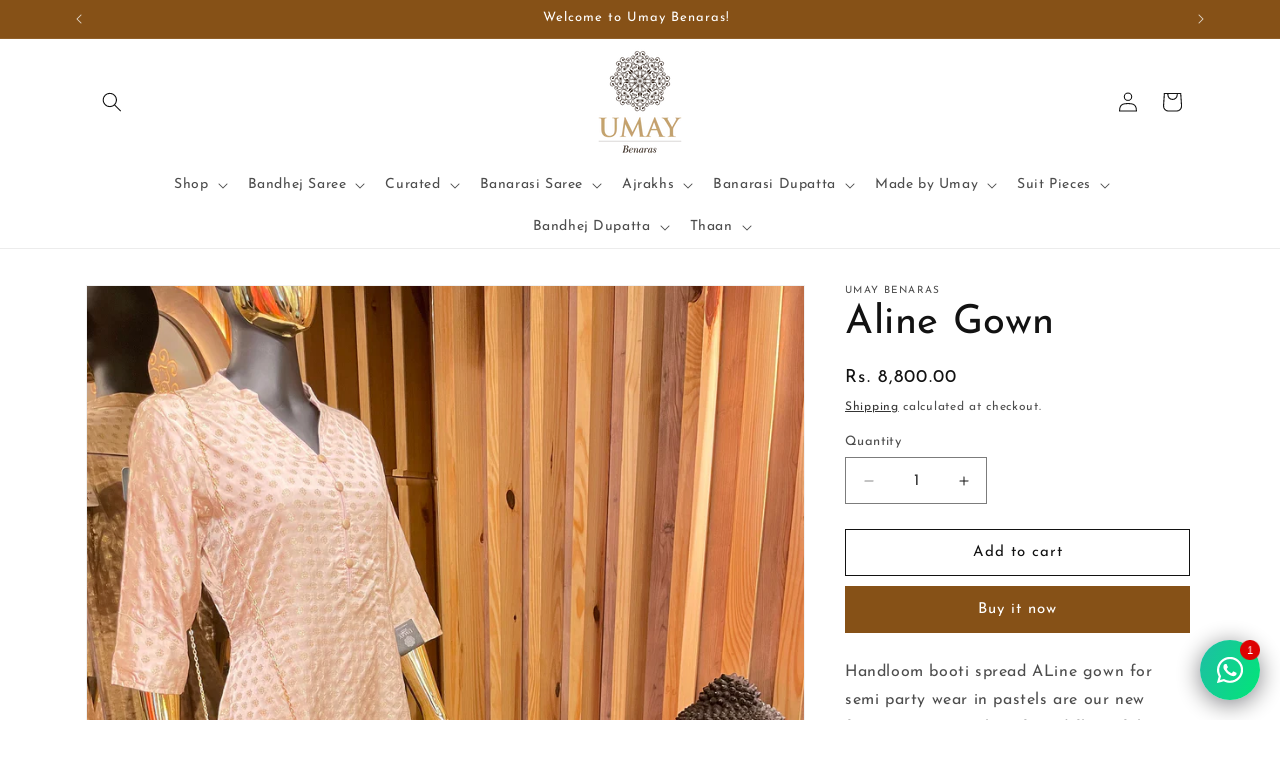

--- FILE ---
content_type: text/html; charset=utf-8
request_url: https://www.umaybenaras.in/products/aline-gown
body_size: 37707
content:
<!doctype html>
<html class="js" lang="en">
  <head>
    <meta charset="utf-8">
    <meta http-equiv="X-UA-Compatible" content="IE=edge">
    <meta name="viewport" content="width=device-width,initial-scale=1">
    <meta name="theme-color" content="">
    
  <link rel="canonical" href="https://www.umaybenaras.in/products/aline-gown">

<link rel="icon" type="image/png" href="//www.umaybenaras.in/cdn/shop/files/PNG_LOW_RESL.png?crop=center&height=32&v=1675666683&width=32"><link rel="preconnect" href="https://fonts.shopifycdn.com" crossorigin><title>
      Aline Gown
 &ndash; Umay Benaras</title>

    
      <meta name="description" content="Handloom booti spread ALine gown for semi party wear in pastels are our new favorites. Extremely soft and flowy fabric, best for summers. ColorPastel PinkFabricSilk MeasurementsLength – 55Bust – 42 (Margin till 43.5)Waist – 38 (Margin till 39.5)Sleeve Length – 15Mori – 10.5 (Margin till 12)Arm Hole – 20 (Margin till 21">
    

    

<meta property="og:site_name" content="Umay Benaras">
<meta property="og:url" content="https://www.umaybenaras.in/products/aline-gown">
<meta property="og:title" content="Aline Gown">
<meta property="og:type" content="product">
<meta property="og:description" content="Handloom booti spread ALine gown for semi party wear in pastels are our new favorites. Extremely soft and flowy fabric, best for summers. ColorPastel PinkFabricSilk MeasurementsLength – 55Bust – 42 (Margin till 43.5)Waist – 38 (Margin till 39.5)Sleeve Length – 15Mori – 10.5 (Margin till 12)Arm Hole – 20 (Margin till 21"><meta property="og:image" content="http://www.umaybenaras.in/cdn/shop/products/IMG_5211.jpg?v=1678347913">
  <meta property="og:image:secure_url" content="https://www.umaybenaras.in/cdn/shop/products/IMG_5211.jpg?v=1678347913">
  <meta property="og:image:width" content="2268">
  <meta property="og:image:height" content="3024"><meta property="og:price:amount" content="8,800.00">
  <meta property="og:price:currency" content="INR"><meta name="twitter:card" content="summary_large_image">
<meta name="twitter:title" content="Aline Gown">
<meta name="twitter:description" content="Handloom booti spread ALine gown for semi party wear in pastels are our new favorites. Extremely soft and flowy fabric, best for summers. ColorPastel PinkFabricSilk MeasurementsLength – 55Bust – 42 (Margin till 43.5)Waist – 38 (Margin till 39.5)Sleeve Length – 15Mori – 10.5 (Margin till 12)Arm Hole – 20 (Margin till 21">


    <script src="//www.umaybenaras.in/cdn/shop/t/7/assets/constants.js?v=58251544750838685771714370430" defer="defer"></script>
    <script src="//www.umaybenaras.in/cdn/shop/t/7/assets/pubsub.js?v=158357773527763999511714370430" defer="defer"></script>
    <script src="//www.umaybenaras.in/cdn/shop/t/7/assets/global.js?v=136628361274817707361714370430" defer="defer"></script><script src="//www.umaybenaras.in/cdn/shop/t/7/assets/animations.js?v=88693664871331136111714370429" defer="defer"></script><script>window.performance && window.performance.mark && window.performance.mark('shopify.content_for_header.start');</script><meta name="google-site-verification" content="8t_vSGjxRAsSNGCrsa-sWkVssp4DIlmv1Doxui1cy0Y">
<meta id="shopify-digital-wallet" name="shopify-digital-wallet" content="/71068647740/digital_wallets/dialog">
<link rel="alternate" type="application/json+oembed" href="https://www.umaybenaras.in/products/aline-gown.oembed">
<script async="async" src="/checkouts/internal/preloads.js?locale=en-IN"></script>
<script id="shopify-features" type="application/json">{"accessToken":"691ed44e1be7b7dd0942f2e2de409112","betas":["rich-media-storefront-analytics"],"domain":"www.umaybenaras.in","predictiveSearch":true,"shopId":71068647740,"locale":"en"}</script>
<script>var Shopify = Shopify || {};
Shopify.shop = "umay-benaras.myshopify.com";
Shopify.locale = "en";
Shopify.currency = {"active":"INR","rate":"1.0"};
Shopify.country = "IN";
Shopify.theme = {"name":"Updated copy of Updated copy of Updated copy of...","id":168063631676,"schema_name":"Dawn","schema_version":"14.0.0","theme_store_id":887,"role":"main"};
Shopify.theme.handle = "null";
Shopify.theme.style = {"id":null,"handle":null};
Shopify.cdnHost = "www.umaybenaras.in/cdn";
Shopify.routes = Shopify.routes || {};
Shopify.routes.root = "/";</script>
<script type="module">!function(o){(o.Shopify=o.Shopify||{}).modules=!0}(window);</script>
<script>!function(o){function n(){var o=[];function n(){o.push(Array.prototype.slice.apply(arguments))}return n.q=o,n}var t=o.Shopify=o.Shopify||{};t.loadFeatures=n(),t.autoloadFeatures=n()}(window);</script>
<script id="shop-js-analytics" type="application/json">{"pageType":"product"}</script>
<script defer="defer" async type="module" src="//www.umaybenaras.in/cdn/shopifycloud/shop-js/modules/v2/client.init-shop-cart-sync_BApSsMSl.en.esm.js"></script>
<script defer="defer" async type="module" src="//www.umaybenaras.in/cdn/shopifycloud/shop-js/modules/v2/chunk.common_CBoos6YZ.esm.js"></script>
<script type="module">
  await import("//www.umaybenaras.in/cdn/shopifycloud/shop-js/modules/v2/client.init-shop-cart-sync_BApSsMSl.en.esm.js");
await import("//www.umaybenaras.in/cdn/shopifycloud/shop-js/modules/v2/chunk.common_CBoos6YZ.esm.js");

  window.Shopify.SignInWithShop?.initShopCartSync?.({"fedCMEnabled":true,"windoidEnabled":true});

</script>
<script id="__st">var __st={"a":71068647740,"offset":-18000,"reqid":"01e90f71-028b-4b56-9163-895c82dd0251-1768926955","pageurl":"www.umaybenaras.in\/products\/aline-gown","u":"efb869ee383f","p":"product","rtyp":"product","rid":8176381493564};</script>
<script>window.ShopifyPaypalV4VisibilityTracking = true;</script>
<script id="captcha-bootstrap">!function(){'use strict';const t='contact',e='account',n='new_comment',o=[[t,t],['blogs',n],['comments',n],[t,'customer']],c=[[e,'customer_login'],[e,'guest_login'],[e,'recover_customer_password'],[e,'create_customer']],r=t=>t.map((([t,e])=>`form[action*='/${t}']:not([data-nocaptcha='true']) input[name='form_type'][value='${e}']`)).join(','),a=t=>()=>t?[...document.querySelectorAll(t)].map((t=>t.form)):[];function s(){const t=[...o],e=r(t);return a(e)}const i='password',u='form_key',d=['recaptcha-v3-token','g-recaptcha-response','h-captcha-response',i],f=()=>{try{return window.sessionStorage}catch{return}},m='__shopify_v',_=t=>t.elements[u];function p(t,e,n=!1){try{const o=window.sessionStorage,c=JSON.parse(o.getItem(e)),{data:r}=function(t){const{data:e,action:n}=t;return t[m]||n?{data:e,action:n}:{data:t,action:n}}(c);for(const[e,n]of Object.entries(r))t.elements[e]&&(t.elements[e].value=n);n&&o.removeItem(e)}catch(o){console.error('form repopulation failed',{error:o})}}const l='form_type',E='cptcha';function T(t){t.dataset[E]=!0}const w=window,h=w.document,L='Shopify',v='ce_forms',y='captcha';let A=!1;((t,e)=>{const n=(g='f06e6c50-85a8-45c8-87d0-21a2b65856fe',I='https://cdn.shopify.com/shopifycloud/storefront-forms-hcaptcha/ce_storefront_forms_captcha_hcaptcha.v1.5.2.iife.js',D={infoText:'Protected by hCaptcha',privacyText:'Privacy',termsText:'Terms'},(t,e,n)=>{const o=w[L][v],c=o.bindForm;if(c)return c(t,g,e,D).then(n);var r;o.q.push([[t,g,e,D],n]),r=I,A||(h.body.append(Object.assign(h.createElement('script'),{id:'captcha-provider',async:!0,src:r})),A=!0)});var g,I,D;w[L]=w[L]||{},w[L][v]=w[L][v]||{},w[L][v].q=[],w[L][y]=w[L][y]||{},w[L][y].protect=function(t,e){n(t,void 0,e),T(t)},Object.freeze(w[L][y]),function(t,e,n,w,h,L){const[v,y,A,g]=function(t,e,n){const i=e?o:[],u=t?c:[],d=[...i,...u],f=r(d),m=r(i),_=r(d.filter((([t,e])=>n.includes(e))));return[a(f),a(m),a(_),s()]}(w,h,L),I=t=>{const e=t.target;return e instanceof HTMLFormElement?e:e&&e.form},D=t=>v().includes(t);t.addEventListener('submit',(t=>{const e=I(t);if(!e)return;const n=D(e)&&!e.dataset.hcaptchaBound&&!e.dataset.recaptchaBound,o=_(e),c=g().includes(e)&&(!o||!o.value);(n||c)&&t.preventDefault(),c&&!n&&(function(t){try{if(!f())return;!function(t){const e=f();if(!e)return;const n=_(t);if(!n)return;const o=n.value;o&&e.removeItem(o)}(t);const e=Array.from(Array(32),(()=>Math.random().toString(36)[2])).join('');!function(t,e){_(t)||t.append(Object.assign(document.createElement('input'),{type:'hidden',name:u})),t.elements[u].value=e}(t,e),function(t,e){const n=f();if(!n)return;const o=[...t.querySelectorAll(`input[type='${i}']`)].map((({name:t})=>t)),c=[...d,...o],r={};for(const[a,s]of new FormData(t).entries())c.includes(a)||(r[a]=s);n.setItem(e,JSON.stringify({[m]:1,action:t.action,data:r}))}(t,e)}catch(e){console.error('failed to persist form',e)}}(e),e.submit())}));const S=(t,e)=>{t&&!t.dataset[E]&&(n(t,e.some((e=>e===t))),T(t))};for(const o of['focusin','change'])t.addEventListener(o,(t=>{const e=I(t);D(e)&&S(e,y())}));const B=e.get('form_key'),M=e.get(l),P=B&&M;t.addEventListener('DOMContentLoaded',(()=>{const t=y();if(P)for(const e of t)e.elements[l].value===M&&p(e,B);[...new Set([...A(),...v().filter((t=>'true'===t.dataset.shopifyCaptcha))])].forEach((e=>S(e,t)))}))}(h,new URLSearchParams(w.location.search),n,t,e,['guest_login'])})(!0,!0)}();</script>
<script integrity="sha256-4kQ18oKyAcykRKYeNunJcIwy7WH5gtpwJnB7kiuLZ1E=" data-source-attribution="shopify.loadfeatures" defer="defer" src="//www.umaybenaras.in/cdn/shopifycloud/storefront/assets/storefront/load_feature-a0a9edcb.js" crossorigin="anonymous"></script>
<script data-source-attribution="shopify.dynamic_checkout.dynamic.init">var Shopify=Shopify||{};Shopify.PaymentButton=Shopify.PaymentButton||{isStorefrontPortableWallets:!0,init:function(){window.Shopify.PaymentButton.init=function(){};var t=document.createElement("script");t.src="https://www.umaybenaras.in/cdn/shopifycloud/portable-wallets/latest/portable-wallets.en.js",t.type="module",document.head.appendChild(t)}};
</script>
<script data-source-attribution="shopify.dynamic_checkout.buyer_consent">
  function portableWalletsHideBuyerConsent(e){var t=document.getElementById("shopify-buyer-consent"),n=document.getElementById("shopify-subscription-policy-button");t&&n&&(t.classList.add("hidden"),t.setAttribute("aria-hidden","true"),n.removeEventListener("click",e))}function portableWalletsShowBuyerConsent(e){var t=document.getElementById("shopify-buyer-consent"),n=document.getElementById("shopify-subscription-policy-button");t&&n&&(t.classList.remove("hidden"),t.removeAttribute("aria-hidden"),n.addEventListener("click",e))}window.Shopify?.PaymentButton&&(window.Shopify.PaymentButton.hideBuyerConsent=portableWalletsHideBuyerConsent,window.Shopify.PaymentButton.showBuyerConsent=portableWalletsShowBuyerConsent);
</script>
<script>
  function portableWalletsCleanup(e){e&&e.src&&console.error("Failed to load portable wallets script "+e.src);var t=document.querySelectorAll("shopify-accelerated-checkout .shopify-payment-button__skeleton, shopify-accelerated-checkout-cart .wallet-cart-button__skeleton"),e=document.getElementById("shopify-buyer-consent");for(let e=0;e<t.length;e++)t[e].remove();e&&e.remove()}function portableWalletsNotLoadedAsModule(e){e instanceof ErrorEvent&&"string"==typeof e.message&&e.message.includes("import.meta")&&"string"==typeof e.filename&&e.filename.includes("portable-wallets")&&(window.removeEventListener("error",portableWalletsNotLoadedAsModule),window.Shopify.PaymentButton.failedToLoad=e,"loading"===document.readyState?document.addEventListener("DOMContentLoaded",window.Shopify.PaymentButton.init):window.Shopify.PaymentButton.init())}window.addEventListener("error",portableWalletsNotLoadedAsModule);
</script>

<script type="module" src="https://www.umaybenaras.in/cdn/shopifycloud/portable-wallets/latest/portable-wallets.en.js" onError="portableWalletsCleanup(this)" crossorigin="anonymous"></script>
<script nomodule>
  document.addEventListener("DOMContentLoaded", portableWalletsCleanup);
</script>

<link id="shopify-accelerated-checkout-styles" rel="stylesheet" media="screen" href="https://www.umaybenaras.in/cdn/shopifycloud/portable-wallets/latest/accelerated-checkout-backwards-compat.css" crossorigin="anonymous">
<style id="shopify-accelerated-checkout-cart">
        #shopify-buyer-consent {
  margin-top: 1em;
  display: inline-block;
  width: 100%;
}

#shopify-buyer-consent.hidden {
  display: none;
}

#shopify-subscription-policy-button {
  background: none;
  border: none;
  padding: 0;
  text-decoration: underline;
  font-size: inherit;
  cursor: pointer;
}

#shopify-subscription-policy-button::before {
  box-shadow: none;
}

      </style>
<script id="sections-script" data-sections="header" defer="defer" src="//www.umaybenaras.in/cdn/shop/t/7/compiled_assets/scripts.js?v=2806"></script>
<script>window.performance && window.performance.mark && window.performance.mark('shopify.content_for_header.end');</script>


    <style data-shopify>
      @font-face {
  font-family: "Josefin Sans";
  font-weight: 400;
  font-style: normal;
  font-display: swap;
  src: url("//www.umaybenaras.in/cdn/fonts/josefin_sans/josefinsans_n4.70f7efd699799949e6d9f99bc20843a2c86a2e0f.woff2") format("woff2"),
       url("//www.umaybenaras.in/cdn/fonts/josefin_sans/josefinsans_n4.35d308a1bdf56e5556bc2ac79702c721e4e2e983.woff") format("woff");
}

      @font-face {
  font-family: "Josefin Sans";
  font-weight: 700;
  font-style: normal;
  font-display: swap;
  src: url("//www.umaybenaras.in/cdn/fonts/josefin_sans/josefinsans_n7.4edc746dce14b53e39df223fba72d5f37c3d525d.woff2") format("woff2"),
       url("//www.umaybenaras.in/cdn/fonts/josefin_sans/josefinsans_n7.051568b12ab464ee8f0241094cdd7a1c80fbd08d.woff") format("woff");
}

      @font-face {
  font-family: "Josefin Sans";
  font-weight: 400;
  font-style: italic;
  font-display: swap;
  src: url("//www.umaybenaras.in/cdn/fonts/josefin_sans/josefinsans_i4.a2ba85bff59cf18a6ad90c24fe1808ddb8ce1343.woff2") format("woff2"),
       url("//www.umaybenaras.in/cdn/fonts/josefin_sans/josefinsans_i4.2dba61e1d135ab449e8e134ba633cf0d31863cc4.woff") format("woff");
}

      @font-face {
  font-family: "Josefin Sans";
  font-weight: 700;
  font-style: italic;
  font-display: swap;
  src: url("//www.umaybenaras.in/cdn/fonts/josefin_sans/josefinsans_i7.733dd5c50cdd7b706d9ec731b4016d1edd55db5e.woff2") format("woff2"),
       url("//www.umaybenaras.in/cdn/fonts/josefin_sans/josefinsans_i7.094ef86ca8f6eafea52b87b4f09feefb278e539d.woff") format("woff");
}

      @font-face {
  font-family: "Josefin Sans";
  font-weight: 400;
  font-style: normal;
  font-display: swap;
  src: url("//www.umaybenaras.in/cdn/fonts/josefin_sans/josefinsans_n4.70f7efd699799949e6d9f99bc20843a2c86a2e0f.woff2") format("woff2"),
       url("//www.umaybenaras.in/cdn/fonts/josefin_sans/josefinsans_n4.35d308a1bdf56e5556bc2ac79702c721e4e2e983.woff") format("woff");
}


      
        :root,
        .color-background-1 {
          --color-background: 255,255,255;
        
          --gradient-background: #ffffff;
        

        

        --color-foreground: 18,18,18;
        --color-background-contrast: 191,191,191;
        --color-shadow: 18,18,18;
        --color-button: 134,81,23;
        --color-button-text: 255,255,255;
        --color-secondary-button: 255,255,255;
        --color-secondary-button-text: 18,18,18;
        --color-link: 18,18,18;
        --color-badge-foreground: 18,18,18;
        --color-badge-background: 255,255,255;
        --color-badge-border: 18,18,18;
        --payment-terms-background-color: rgb(255 255 255);
      }
      
        
        .color-background-2 {
          --color-background: 243,243,243;
        
          --gradient-background: #f3f3f3;
        

        

        --color-foreground: 18,18,18;
        --color-background-contrast: 179,179,179;
        --color-shadow: 18,18,18;
        --color-button: 18,18,18;
        --color-button-text: 243,243,243;
        --color-secondary-button: 243,243,243;
        --color-secondary-button-text: 18,18,18;
        --color-link: 18,18,18;
        --color-badge-foreground: 18,18,18;
        --color-badge-background: 243,243,243;
        --color-badge-border: 18,18,18;
        --payment-terms-background-color: rgb(243 243 243);
      }
      
        
        .color-inverse {
          --color-background: 18,18,18;
        
          --gradient-background: #121212;
        

        

        --color-foreground: 255,255,255;
        --color-background-contrast: 146,146,146;
        --color-shadow: 18,18,18;
        --color-button: 255,255,255;
        --color-button-text: 18,18,18;
        --color-secondary-button: 18,18,18;
        --color-secondary-button-text: 255,255,255;
        --color-link: 255,255,255;
        --color-badge-foreground: 255,255,255;
        --color-badge-background: 18,18,18;
        --color-badge-border: 255,255,255;
        --payment-terms-background-color: rgb(18 18 18);
      }
      
        
        .color-accent-1 {
          --color-background: 134,81,23;
        
          --gradient-background: #865117;
        

        

        --color-foreground: 255,255,255;
        --color-background-contrast: 25,15,4;
        --color-shadow: 18,18,18;
        --color-button: 255,255,255;
        --color-button-text: 134,81,23;
        --color-secondary-button: 134,81,23;
        --color-secondary-button-text: 255,255,255;
        --color-link: 255,255,255;
        --color-badge-foreground: 255,255,255;
        --color-badge-background: 134,81,23;
        --color-badge-border: 255,255,255;
        --payment-terms-background-color: rgb(134 81 23);
      }
      
        
        .color-accent-2 {
          --color-background: 255,250,245;
        
          --gradient-background: #fffaf5;
        

        

        --color-foreground: 255,255,255;
        --color-background-contrast: 255,186,118;
        --color-shadow: 18,18,18;
        --color-button: 255,255,255;
        --color-button-text: 255,250,245;
        --color-secondary-button: 255,250,245;
        --color-secondary-button-text: 255,255,255;
        --color-link: 255,255,255;
        --color-badge-foreground: 255,255,255;
        --color-badge-background: 255,250,245;
        --color-badge-border: 255,255,255;
        --payment-terms-background-color: rgb(255 250 245);
      }
      

      body, .color-background-1, .color-background-2, .color-inverse, .color-accent-1, .color-accent-2 {
        color: rgba(var(--color-foreground), 0.75);
        background-color: rgb(var(--color-background));
      }

      :root {
        --font-body-family: "Josefin Sans", sans-serif;
        --font-body-style: normal;
        --font-body-weight: 400;
        --font-body-weight-bold: 700;

        --font-heading-family: "Josefin Sans", sans-serif;
        --font-heading-style: normal;
        --font-heading-weight: 400;

        --font-body-scale: 1.0;
        --font-heading-scale: 1.0;

        --media-padding: px;
        --media-border-opacity: 0.05;
        --media-border-width: 1px;
        --media-radius: 0px;
        --media-shadow-opacity: 0.0;
        --media-shadow-horizontal-offset: 0px;
        --media-shadow-vertical-offset: 4px;
        --media-shadow-blur-radius: 5px;
        --media-shadow-visible: 0;

        --page-width: 120rem;
        --page-width-margin: 0rem;

        --product-card-image-padding: 0.0rem;
        --product-card-corner-radius: 0.0rem;
        --product-card-text-alignment: left;
        --product-card-border-width: 0.0rem;
        --product-card-border-opacity: 0.1;
        --product-card-shadow-opacity: 0.0;
        --product-card-shadow-visible: 0;
        --product-card-shadow-horizontal-offset: 0.0rem;
        --product-card-shadow-vertical-offset: 0.4rem;
        --product-card-shadow-blur-radius: 0.5rem;

        --collection-card-image-padding: 0.0rem;
        --collection-card-corner-radius: 0.0rem;
        --collection-card-text-alignment: left;
        --collection-card-border-width: 0.0rem;
        --collection-card-border-opacity: 0.1;
        --collection-card-shadow-opacity: 0.0;
        --collection-card-shadow-visible: 0;
        --collection-card-shadow-horizontal-offset: 0.0rem;
        --collection-card-shadow-vertical-offset: 0.4rem;
        --collection-card-shadow-blur-radius: 0.5rem;

        --blog-card-image-padding: 0.0rem;
        --blog-card-corner-radius: 0.0rem;
        --blog-card-text-alignment: left;
        --blog-card-border-width: 0.0rem;
        --blog-card-border-opacity: 0.1;
        --blog-card-shadow-opacity: 0.0;
        --blog-card-shadow-visible: 0;
        --blog-card-shadow-horizontal-offset: 0.0rem;
        --blog-card-shadow-vertical-offset: 0.4rem;
        --blog-card-shadow-blur-radius: 0.5rem;

        --badge-corner-radius: 4.0rem;

        --popup-border-width: 1px;
        --popup-border-opacity: 0.1;
        --popup-corner-radius: 0px;
        --popup-shadow-opacity: 0.0;
        --popup-shadow-horizontal-offset: 0px;
        --popup-shadow-vertical-offset: 4px;
        --popup-shadow-blur-radius: 5px;

        --drawer-border-width: 1px;
        --drawer-border-opacity: 0.1;
        --drawer-shadow-opacity: 0.0;
        --drawer-shadow-horizontal-offset: 0px;
        --drawer-shadow-vertical-offset: 4px;
        --drawer-shadow-blur-radius: 5px;

        --spacing-sections-desktop: 0px;
        --spacing-sections-mobile: 0px;

        --grid-desktop-vertical-spacing: 8px;
        --grid-desktop-horizontal-spacing: 8px;
        --grid-mobile-vertical-spacing: 4px;
        --grid-mobile-horizontal-spacing: 4px;

        --text-boxes-border-opacity: 0.1;
        --text-boxes-border-width: 0px;
        --text-boxes-radius: 0px;
        --text-boxes-shadow-opacity: 0.0;
        --text-boxes-shadow-visible: 0;
        --text-boxes-shadow-horizontal-offset: 0px;
        --text-boxes-shadow-vertical-offset: 4px;
        --text-boxes-shadow-blur-radius: 5px;

        --buttons-radius: 0px;
        --buttons-radius-outset: 0px;
        --buttons-border-width: 1px;
        --buttons-border-opacity: 1.0;
        --buttons-shadow-opacity: 0.0;
        --buttons-shadow-visible: 0;
        --buttons-shadow-horizontal-offset: 0px;
        --buttons-shadow-vertical-offset: 4px;
        --buttons-shadow-blur-radius: 5px;
        --buttons-border-offset: 0px;

        --inputs-radius: 0px;
        --inputs-border-width: 1px;
        --inputs-border-opacity: 0.55;
        --inputs-shadow-opacity: 0.0;
        --inputs-shadow-horizontal-offset: 0px;
        --inputs-margin-offset: 0px;
        --inputs-shadow-vertical-offset: 4px;
        --inputs-shadow-blur-radius: 5px;
        --inputs-radius-outset: 0px;

        --variant-pills-radius: 40px;
        --variant-pills-border-width: 1px;
        --variant-pills-border-opacity: 0.55;
        --variant-pills-shadow-opacity: 0.0;
        --variant-pills-shadow-horizontal-offset: 0px;
        --variant-pills-shadow-vertical-offset: 4px;
        --variant-pills-shadow-blur-radius: 5px;
      }

      *,
      *::before,
      *::after {
        box-sizing: inherit;
      }

      html {
        box-sizing: border-box;
        font-size: calc(var(--font-body-scale) * 62.5%);
        height: 100%;
      }

      body {
        display: grid;
        grid-template-rows: auto auto 1fr auto;
        grid-template-columns: 100%;
        min-height: 100%;
        margin: 0;
        font-size: 1.5rem;
        letter-spacing: 0.06rem;
        line-height: calc(1 + 0.8 / var(--font-body-scale));
        font-family: var(--font-body-family);
        font-style: var(--font-body-style);
        font-weight: var(--font-body-weight);
      }

      @media screen and (min-width: 750px) {
        body {
          font-size: 1.6rem;
        }
      }
    </style>

    <link href="//www.umaybenaras.in/cdn/shop/t/7/assets/base.css?v=16534392784228263581714370429" rel="stylesheet" type="text/css" media="all" />

      <link rel="preload" as="font" href="//www.umaybenaras.in/cdn/fonts/josefin_sans/josefinsans_n4.70f7efd699799949e6d9f99bc20843a2c86a2e0f.woff2" type="font/woff2" crossorigin>
      

      <link rel="preload" as="font" href="//www.umaybenaras.in/cdn/fonts/josefin_sans/josefinsans_n4.70f7efd699799949e6d9f99bc20843a2c86a2e0f.woff2" type="font/woff2" crossorigin>
      
<link
        rel="stylesheet"
        href="//www.umaybenaras.in/cdn/shop/t/7/assets/component-predictive-search.css?v=118923337488134913561714370429"
        media="print"
        onload="this.media='all'"
      ><script>
      if (Shopify.designMode) {
        document.documentElement.classList.add('shopify-design-mode');
      }
    </script>
<script type="text/javascript">
    (function(c,l,a,r,i,t,y){
        c[a]=c[a]||function(){(c[a].q=c[a].q||[]).push(arguments)};
        t=l.createElement(r);t.async=1;t.src="https://www.clarity.ms/tag/"+i;
        y=l.getElementsByTagName(r)[0];y.parentNode.insertBefore(t,y);
    })(window, document, "clarity", "script", "mk3uentkpj");
</script>

<meta name="google-site-verification" content="K-D9Iwqgc1dmE4eLTx-67L2iHV2wo3Yg6glZUP3QU0s" />
    
  <!-- BEGIN app block: shopify://apps/rt-social-chat-live-chat/blocks/app-embed/9baee9b7-6929-47af-9935-05bcdc376396 --><script>
  window.roarJs = window.roarJs || {};
  roarJs.WhatsAppConfig = {
    metafields: {
      shop: "umay-benaras.myshopify.com",
      settings: {"enabled":"1","block_order":["1492096252560"],"blocks":{"1492096252560":{"disabled":"0","type":"whatsapp","number":"+919038832555","whatsapp_web":"1","name":"Umay Benaras","label":"","avatar":"0","avatar_url":"https:\/\/www.gravatar.com\/avatar","online":"1","timezone":"America\/New_York","sunday":{"enabled":"1","range":"480,1050"},"monday":{"enabled":"1","range":"480,1050"},"tuesday":{"enabled":"1","range":"480,1050"},"wednesday":{"enabled":"1","range":"480,1050"},"thursday":{"enabled":"1","range":"480,1050"},"friday":{"enabled":"1","range":"480,1050"},"saturday":{"enabled":"1","range":"480,1050"},"offline":"I will be back soon","chat":{"enabled":"1","greeting":"Greetings from Umay Benaras. How can we assist you today?"},"message":"","page_url":"0"}},"param":{"newtab":"0","offline_disabled":"0","offline_message":"1","greeting":{"enabled":"0","message":"Hi there! How can we help you? Tap here to start chat with us.","delay":"5"},"pending":{"enabled":"1","number":"1","color":"#ffffff","background":"#dd0000"},"position":{"value":"right","bottom":"20","left":"20","right":"20"},"cta_type":"all"},"mobile":{"enabled":"1","position":{"value":"inherit","bottom":"20","left":"20","right":"20"}},"style":{"gradient":"preset","pattern":"29","custom":{"color":"#ffffff","background":"#2db67c"},"icon":"10","rounded":"1"},"share":{"block_order":["facebook","twitter","whatsapp"],"blocks":{"facebook":{"type":"facebook","label":"Share on Facebook"},"twitter":{"type":"twitter","label":"Share on Twitter"},"whatsapp":{"type":"whatsapp","label":"Share on Whatsapp"}},"param":{"enabled":"0","position":"left"},"mobile":{"enabled":"1","position":"inherit"},"style":{"color":"#000000","background":"#ffffff"},"texts":{"button":"Share","message":"Check this out, it's so cool!"}},"charge":false,"onetime":false,"track_url":"https:\/\/haloroar.com\/app\/whatsapp\/tracking","texts":{"title":"Namaste","description":"Welcome Guest","note":"We typically reply within minutes.","button":"","placeholder":"Send a message…","emoji_search":"Search emoji…","emoji_frequently":"Frequently used","emoji_people":"People","emoji_nature":"Nature","emoji_objects":"Objects","emoji_places":"Places","emoji_symbols":"Symbols","emoji_not_found":"No emoji could be found"},"only1":"true"},
      moneyFormat: "Rs. {{amount}}"
    }
  }
</script>

<script src="https://cdn.shopify.com/extensions/019a1460-f72e-7cbc-becc-90116917fae9/rt-whats-app-chat-live-chat-2/assets/whatsapp.js" defer></script>


<!-- END app block --><link href="https://cdn.shopify.com/extensions/019a1460-f72e-7cbc-becc-90116917fae9/rt-whats-app-chat-live-chat-2/assets/whatsapp.css" rel="stylesheet" type="text/css" media="all">
<link href="https://monorail-edge.shopifysvc.com" rel="dns-prefetch">
<script>(function(){if ("sendBeacon" in navigator && "performance" in window) {try {var session_token_from_headers = performance.getEntriesByType('navigation')[0].serverTiming.find(x => x.name == '_s').description;} catch {var session_token_from_headers = undefined;}var session_cookie_matches = document.cookie.match(/_shopify_s=([^;]*)/);var session_token_from_cookie = session_cookie_matches && session_cookie_matches.length === 2 ? session_cookie_matches[1] : "";var session_token = session_token_from_headers || session_token_from_cookie || "";function handle_abandonment_event(e) {var entries = performance.getEntries().filter(function(entry) {return /monorail-edge.shopifysvc.com/.test(entry.name);});if (!window.abandonment_tracked && entries.length === 0) {window.abandonment_tracked = true;var currentMs = Date.now();var navigation_start = performance.timing.navigationStart;var payload = {shop_id: 71068647740,url: window.location.href,navigation_start,duration: currentMs - navigation_start,session_token,page_type: "product"};window.navigator.sendBeacon("https://monorail-edge.shopifysvc.com/v1/produce", JSON.stringify({schema_id: "online_store_buyer_site_abandonment/1.1",payload: payload,metadata: {event_created_at_ms: currentMs,event_sent_at_ms: currentMs}}));}}window.addEventListener('pagehide', handle_abandonment_event);}}());</script>
<script id="web-pixels-manager-setup">(function e(e,d,r,n,o){if(void 0===o&&(o={}),!Boolean(null===(a=null===(i=window.Shopify)||void 0===i?void 0:i.analytics)||void 0===a?void 0:a.replayQueue)){var i,a;window.Shopify=window.Shopify||{};var t=window.Shopify;t.analytics=t.analytics||{};var s=t.analytics;s.replayQueue=[],s.publish=function(e,d,r){return s.replayQueue.push([e,d,r]),!0};try{self.performance.mark("wpm:start")}catch(e){}var l=function(){var e={modern:/Edge?\/(1{2}[4-9]|1[2-9]\d|[2-9]\d{2}|\d{4,})\.\d+(\.\d+|)|Firefox\/(1{2}[4-9]|1[2-9]\d|[2-9]\d{2}|\d{4,})\.\d+(\.\d+|)|Chrom(ium|e)\/(9{2}|\d{3,})\.\d+(\.\d+|)|(Maci|X1{2}).+ Version\/(15\.\d+|(1[6-9]|[2-9]\d|\d{3,})\.\d+)([,.]\d+|)( \(\w+\)|)( Mobile\/\w+|) Safari\/|Chrome.+OPR\/(9{2}|\d{3,})\.\d+\.\d+|(CPU[ +]OS|iPhone[ +]OS|CPU[ +]iPhone|CPU IPhone OS|CPU iPad OS)[ +]+(15[._]\d+|(1[6-9]|[2-9]\d|\d{3,})[._]\d+)([._]\d+|)|Android:?[ /-](13[3-9]|1[4-9]\d|[2-9]\d{2}|\d{4,})(\.\d+|)(\.\d+|)|Android.+Firefox\/(13[5-9]|1[4-9]\d|[2-9]\d{2}|\d{4,})\.\d+(\.\d+|)|Android.+Chrom(ium|e)\/(13[3-9]|1[4-9]\d|[2-9]\d{2}|\d{4,})\.\d+(\.\d+|)|SamsungBrowser\/([2-9]\d|\d{3,})\.\d+/,legacy:/Edge?\/(1[6-9]|[2-9]\d|\d{3,})\.\d+(\.\d+|)|Firefox\/(5[4-9]|[6-9]\d|\d{3,})\.\d+(\.\d+|)|Chrom(ium|e)\/(5[1-9]|[6-9]\d|\d{3,})\.\d+(\.\d+|)([\d.]+$|.*Safari\/(?![\d.]+ Edge\/[\d.]+$))|(Maci|X1{2}).+ Version\/(10\.\d+|(1[1-9]|[2-9]\d|\d{3,})\.\d+)([,.]\d+|)( \(\w+\)|)( Mobile\/\w+|) Safari\/|Chrome.+OPR\/(3[89]|[4-9]\d|\d{3,})\.\d+\.\d+|(CPU[ +]OS|iPhone[ +]OS|CPU[ +]iPhone|CPU IPhone OS|CPU iPad OS)[ +]+(10[._]\d+|(1[1-9]|[2-9]\d|\d{3,})[._]\d+)([._]\d+|)|Android:?[ /-](13[3-9]|1[4-9]\d|[2-9]\d{2}|\d{4,})(\.\d+|)(\.\d+|)|Mobile Safari.+OPR\/([89]\d|\d{3,})\.\d+\.\d+|Android.+Firefox\/(13[5-9]|1[4-9]\d|[2-9]\d{2}|\d{4,})\.\d+(\.\d+|)|Android.+Chrom(ium|e)\/(13[3-9]|1[4-9]\d|[2-9]\d{2}|\d{4,})\.\d+(\.\d+|)|Android.+(UC? ?Browser|UCWEB|U3)[ /]?(15\.([5-9]|\d{2,})|(1[6-9]|[2-9]\d|\d{3,})\.\d+)\.\d+|SamsungBrowser\/(5\.\d+|([6-9]|\d{2,})\.\d+)|Android.+MQ{2}Browser\/(14(\.(9|\d{2,})|)|(1[5-9]|[2-9]\d|\d{3,})(\.\d+|))(\.\d+|)|K[Aa][Ii]OS\/(3\.\d+|([4-9]|\d{2,})\.\d+)(\.\d+|)/},d=e.modern,r=e.legacy,n=navigator.userAgent;return n.match(d)?"modern":n.match(r)?"legacy":"unknown"}(),u="modern"===l?"modern":"legacy",c=(null!=n?n:{modern:"",legacy:""})[u],f=function(e){return[e.baseUrl,"/wpm","/b",e.hashVersion,"modern"===e.buildTarget?"m":"l",".js"].join("")}({baseUrl:d,hashVersion:r,buildTarget:u}),m=function(e){var d=e.version,r=e.bundleTarget,n=e.surface,o=e.pageUrl,i=e.monorailEndpoint;return{emit:function(e){var a=e.status,t=e.errorMsg,s=(new Date).getTime(),l=JSON.stringify({metadata:{event_sent_at_ms:s},events:[{schema_id:"web_pixels_manager_load/3.1",payload:{version:d,bundle_target:r,page_url:o,status:a,surface:n,error_msg:t},metadata:{event_created_at_ms:s}}]});if(!i)return console&&console.warn&&console.warn("[Web Pixels Manager] No Monorail endpoint provided, skipping logging."),!1;try{return self.navigator.sendBeacon.bind(self.navigator)(i,l)}catch(e){}var u=new XMLHttpRequest;try{return u.open("POST",i,!0),u.setRequestHeader("Content-Type","text/plain"),u.send(l),!0}catch(e){return console&&console.warn&&console.warn("[Web Pixels Manager] Got an unhandled error while logging to Monorail."),!1}}}}({version:r,bundleTarget:l,surface:e.surface,pageUrl:self.location.href,monorailEndpoint:e.monorailEndpoint});try{o.browserTarget=l,function(e){var d=e.src,r=e.async,n=void 0===r||r,o=e.onload,i=e.onerror,a=e.sri,t=e.scriptDataAttributes,s=void 0===t?{}:t,l=document.createElement("script"),u=document.querySelector("head"),c=document.querySelector("body");if(l.async=n,l.src=d,a&&(l.integrity=a,l.crossOrigin="anonymous"),s)for(var f in s)if(Object.prototype.hasOwnProperty.call(s,f))try{l.dataset[f]=s[f]}catch(e){}if(o&&l.addEventListener("load",o),i&&l.addEventListener("error",i),u)u.appendChild(l);else{if(!c)throw new Error("Did not find a head or body element to append the script");c.appendChild(l)}}({src:f,async:!0,onload:function(){if(!function(){var e,d;return Boolean(null===(d=null===(e=window.Shopify)||void 0===e?void 0:e.analytics)||void 0===d?void 0:d.initialized)}()){var d=window.webPixelsManager.init(e)||void 0;if(d){var r=window.Shopify.analytics;r.replayQueue.forEach((function(e){var r=e[0],n=e[1],o=e[2];d.publishCustomEvent(r,n,o)})),r.replayQueue=[],r.publish=d.publishCustomEvent,r.visitor=d.visitor,r.initialized=!0}}},onerror:function(){return m.emit({status:"failed",errorMsg:"".concat(f," has failed to load")})},sri:function(e){var d=/^sha384-[A-Za-z0-9+/=]+$/;return"string"==typeof e&&d.test(e)}(c)?c:"",scriptDataAttributes:o}),m.emit({status:"loading"})}catch(e){m.emit({status:"failed",errorMsg:(null==e?void 0:e.message)||"Unknown error"})}}})({shopId: 71068647740,storefrontBaseUrl: "https://www.umaybenaras.in",extensionsBaseUrl: "https://extensions.shopifycdn.com/cdn/shopifycloud/web-pixels-manager",monorailEndpoint: "https://monorail-edge.shopifysvc.com/unstable/produce_batch",surface: "storefront-renderer",enabledBetaFlags: ["2dca8a86"],webPixelsConfigList: [{"id":"550895932","configuration":"{\"config\":\"{\\\"google_tag_ids\\\":[\\\"G-XP6BQDLH57\\\"],\\\"target_country\\\":\\\"ZZ\\\",\\\"gtag_events\\\":[{\\\"type\\\":\\\"begin_checkout\\\",\\\"action_label\\\":\\\"G-XP6BQDLH57\\\"},{\\\"type\\\":\\\"search\\\",\\\"action_label\\\":\\\"G-XP6BQDLH57\\\"},{\\\"type\\\":\\\"view_item\\\",\\\"action_label\\\":\\\"G-XP6BQDLH57\\\"},{\\\"type\\\":\\\"purchase\\\",\\\"action_label\\\":\\\"G-XP6BQDLH57\\\"},{\\\"type\\\":\\\"page_view\\\",\\\"action_label\\\":\\\"G-XP6BQDLH57\\\"},{\\\"type\\\":\\\"add_payment_info\\\",\\\"action_label\\\":\\\"G-XP6BQDLH57\\\"},{\\\"type\\\":\\\"add_to_cart\\\",\\\"action_label\\\":\\\"G-XP6BQDLH57\\\"}],\\\"enable_monitoring_mode\\\":false}\"}","eventPayloadVersion":"v1","runtimeContext":"OPEN","scriptVersion":"b2a88bafab3e21179ed38636efcd8a93","type":"APP","apiClientId":1780363,"privacyPurposes":[],"dataSharingAdjustments":{"protectedCustomerApprovalScopes":["read_customer_address","read_customer_email","read_customer_name","read_customer_personal_data","read_customer_phone"]}},{"id":"374210876","configuration":"{\"pixel_id\":\"1930767430626458\",\"pixel_type\":\"facebook_pixel\",\"metaapp_system_user_token\":\"-\"}","eventPayloadVersion":"v1","runtimeContext":"OPEN","scriptVersion":"ca16bc87fe92b6042fbaa3acc2fbdaa6","type":"APP","apiClientId":2329312,"privacyPurposes":["ANALYTICS","MARKETING","SALE_OF_DATA"],"dataSharingAdjustments":{"protectedCustomerApprovalScopes":["read_customer_address","read_customer_email","read_customer_name","read_customer_personal_data","read_customer_phone"]}},{"id":"shopify-app-pixel","configuration":"{}","eventPayloadVersion":"v1","runtimeContext":"STRICT","scriptVersion":"0450","apiClientId":"shopify-pixel","type":"APP","privacyPurposes":["ANALYTICS","MARKETING"]},{"id":"shopify-custom-pixel","eventPayloadVersion":"v1","runtimeContext":"LAX","scriptVersion":"0450","apiClientId":"shopify-pixel","type":"CUSTOM","privacyPurposes":["ANALYTICS","MARKETING"]}],isMerchantRequest: false,initData: {"shop":{"name":"Umay Benaras","paymentSettings":{"currencyCode":"INR"},"myshopifyDomain":"umay-benaras.myshopify.com","countryCode":"IN","storefrontUrl":"https:\/\/www.umaybenaras.in"},"customer":null,"cart":null,"checkout":null,"productVariants":[{"price":{"amount":8800.0,"currencyCode":"INR"},"product":{"title":"Aline Gown","vendor":"Umay Benaras","id":"8176381493564","untranslatedTitle":"Aline Gown","url":"\/products\/aline-gown","type":""},"id":"44630146449724","image":{"src":"\/\/www.umaybenaras.in\/cdn\/shop\/products\/IMG_5211.jpg?v=1678347913"},"sku":"GW022","title":"Default Title","untranslatedTitle":"Default Title"}],"purchasingCompany":null},},"https://www.umaybenaras.in/cdn","fcfee988w5aeb613cpc8e4bc33m6693e112",{"modern":"","legacy":""},{"shopId":"71068647740","storefrontBaseUrl":"https:\/\/www.umaybenaras.in","extensionBaseUrl":"https:\/\/extensions.shopifycdn.com\/cdn\/shopifycloud\/web-pixels-manager","surface":"storefront-renderer","enabledBetaFlags":"[\"2dca8a86\"]","isMerchantRequest":"false","hashVersion":"fcfee988w5aeb613cpc8e4bc33m6693e112","publish":"custom","events":"[[\"page_viewed\",{}],[\"product_viewed\",{\"productVariant\":{\"price\":{\"amount\":8800.0,\"currencyCode\":\"INR\"},\"product\":{\"title\":\"Aline Gown\",\"vendor\":\"Umay Benaras\",\"id\":\"8176381493564\",\"untranslatedTitle\":\"Aline Gown\",\"url\":\"\/products\/aline-gown\",\"type\":\"\"},\"id\":\"44630146449724\",\"image\":{\"src\":\"\/\/www.umaybenaras.in\/cdn\/shop\/products\/IMG_5211.jpg?v=1678347913\"},\"sku\":\"GW022\",\"title\":\"Default Title\",\"untranslatedTitle\":\"Default Title\"}}]]"});</script><script>
  window.ShopifyAnalytics = window.ShopifyAnalytics || {};
  window.ShopifyAnalytics.meta = window.ShopifyAnalytics.meta || {};
  window.ShopifyAnalytics.meta.currency = 'INR';
  var meta = {"product":{"id":8176381493564,"gid":"gid:\/\/shopify\/Product\/8176381493564","vendor":"Umay Benaras","type":"","handle":"aline-gown","variants":[{"id":44630146449724,"price":880000,"name":"Aline Gown","public_title":null,"sku":"GW022"}],"remote":false},"page":{"pageType":"product","resourceType":"product","resourceId":8176381493564,"requestId":"01e90f71-028b-4b56-9163-895c82dd0251-1768926955"}};
  for (var attr in meta) {
    window.ShopifyAnalytics.meta[attr] = meta[attr];
  }
</script>
<script class="analytics">
  (function () {
    var customDocumentWrite = function(content) {
      var jquery = null;

      if (window.jQuery) {
        jquery = window.jQuery;
      } else if (window.Checkout && window.Checkout.$) {
        jquery = window.Checkout.$;
      }

      if (jquery) {
        jquery('body').append(content);
      }
    };

    var hasLoggedConversion = function(token) {
      if (token) {
        return document.cookie.indexOf('loggedConversion=' + token) !== -1;
      }
      return false;
    }

    var setCookieIfConversion = function(token) {
      if (token) {
        var twoMonthsFromNow = new Date(Date.now());
        twoMonthsFromNow.setMonth(twoMonthsFromNow.getMonth() + 2);

        document.cookie = 'loggedConversion=' + token + '; expires=' + twoMonthsFromNow;
      }
    }

    var trekkie = window.ShopifyAnalytics.lib = window.trekkie = window.trekkie || [];
    if (trekkie.integrations) {
      return;
    }
    trekkie.methods = [
      'identify',
      'page',
      'ready',
      'track',
      'trackForm',
      'trackLink'
    ];
    trekkie.factory = function(method) {
      return function() {
        var args = Array.prototype.slice.call(arguments);
        args.unshift(method);
        trekkie.push(args);
        return trekkie;
      };
    };
    for (var i = 0; i < trekkie.methods.length; i++) {
      var key = trekkie.methods[i];
      trekkie[key] = trekkie.factory(key);
    }
    trekkie.load = function(config) {
      trekkie.config = config || {};
      trekkie.config.initialDocumentCookie = document.cookie;
      var first = document.getElementsByTagName('script')[0];
      var script = document.createElement('script');
      script.type = 'text/javascript';
      script.onerror = function(e) {
        var scriptFallback = document.createElement('script');
        scriptFallback.type = 'text/javascript';
        scriptFallback.onerror = function(error) {
                var Monorail = {
      produce: function produce(monorailDomain, schemaId, payload) {
        var currentMs = new Date().getTime();
        var event = {
          schema_id: schemaId,
          payload: payload,
          metadata: {
            event_created_at_ms: currentMs,
            event_sent_at_ms: currentMs
          }
        };
        return Monorail.sendRequest("https://" + monorailDomain + "/v1/produce", JSON.stringify(event));
      },
      sendRequest: function sendRequest(endpointUrl, payload) {
        // Try the sendBeacon API
        if (window && window.navigator && typeof window.navigator.sendBeacon === 'function' && typeof window.Blob === 'function' && !Monorail.isIos12()) {
          var blobData = new window.Blob([payload], {
            type: 'text/plain'
          });

          if (window.navigator.sendBeacon(endpointUrl, blobData)) {
            return true;
          } // sendBeacon was not successful

        } // XHR beacon

        var xhr = new XMLHttpRequest();

        try {
          xhr.open('POST', endpointUrl);
          xhr.setRequestHeader('Content-Type', 'text/plain');
          xhr.send(payload);
        } catch (e) {
          console.log(e);
        }

        return false;
      },
      isIos12: function isIos12() {
        return window.navigator.userAgent.lastIndexOf('iPhone; CPU iPhone OS 12_') !== -1 || window.navigator.userAgent.lastIndexOf('iPad; CPU OS 12_') !== -1;
      }
    };
    Monorail.produce('monorail-edge.shopifysvc.com',
      'trekkie_storefront_load_errors/1.1',
      {shop_id: 71068647740,
      theme_id: 168063631676,
      app_name: "storefront",
      context_url: window.location.href,
      source_url: "//www.umaybenaras.in/cdn/s/trekkie.storefront.cd680fe47e6c39ca5d5df5f0a32d569bc48c0f27.min.js"});

        };
        scriptFallback.async = true;
        scriptFallback.src = '//www.umaybenaras.in/cdn/s/trekkie.storefront.cd680fe47e6c39ca5d5df5f0a32d569bc48c0f27.min.js';
        first.parentNode.insertBefore(scriptFallback, first);
      };
      script.async = true;
      script.src = '//www.umaybenaras.in/cdn/s/trekkie.storefront.cd680fe47e6c39ca5d5df5f0a32d569bc48c0f27.min.js';
      first.parentNode.insertBefore(script, first);
    };
    trekkie.load(
      {"Trekkie":{"appName":"storefront","development":false,"defaultAttributes":{"shopId":71068647740,"isMerchantRequest":null,"themeId":168063631676,"themeCityHash":"9857815814941501806","contentLanguage":"en","currency":"INR","eventMetadataId":"c5c35851-4d42-416d-a3a1-6cf4ea49e744"},"isServerSideCookieWritingEnabled":true,"monorailRegion":"shop_domain","enabledBetaFlags":["65f19447"]},"Session Attribution":{},"S2S":{"facebookCapiEnabled":true,"source":"trekkie-storefront-renderer","apiClientId":580111}}
    );

    var loaded = false;
    trekkie.ready(function() {
      if (loaded) return;
      loaded = true;

      window.ShopifyAnalytics.lib = window.trekkie;

      var originalDocumentWrite = document.write;
      document.write = customDocumentWrite;
      try { window.ShopifyAnalytics.merchantGoogleAnalytics.call(this); } catch(error) {};
      document.write = originalDocumentWrite;

      window.ShopifyAnalytics.lib.page(null,{"pageType":"product","resourceType":"product","resourceId":8176381493564,"requestId":"01e90f71-028b-4b56-9163-895c82dd0251-1768926955","shopifyEmitted":true});

      var match = window.location.pathname.match(/checkouts\/(.+)\/(thank_you|post_purchase)/)
      var token = match? match[1]: undefined;
      if (!hasLoggedConversion(token)) {
        setCookieIfConversion(token);
        window.ShopifyAnalytics.lib.track("Viewed Product",{"currency":"INR","variantId":44630146449724,"productId":8176381493564,"productGid":"gid:\/\/shopify\/Product\/8176381493564","name":"Aline Gown","price":"8800.00","sku":"GW022","brand":"Umay Benaras","variant":null,"category":"","nonInteraction":true,"remote":false},undefined,undefined,{"shopifyEmitted":true});
      window.ShopifyAnalytics.lib.track("monorail:\/\/trekkie_storefront_viewed_product\/1.1",{"currency":"INR","variantId":44630146449724,"productId":8176381493564,"productGid":"gid:\/\/shopify\/Product\/8176381493564","name":"Aline Gown","price":"8800.00","sku":"GW022","brand":"Umay Benaras","variant":null,"category":"","nonInteraction":true,"remote":false,"referer":"https:\/\/www.umaybenaras.in\/products\/aline-gown"});
      }
    });


        var eventsListenerScript = document.createElement('script');
        eventsListenerScript.async = true;
        eventsListenerScript.src = "//www.umaybenaras.in/cdn/shopifycloud/storefront/assets/shop_events_listener-3da45d37.js";
        document.getElementsByTagName('head')[0].appendChild(eventsListenerScript);

})();</script>
  <script>
  if (!window.ga || (window.ga && typeof window.ga !== 'function')) {
    window.ga = function ga() {
      (window.ga.q = window.ga.q || []).push(arguments);
      if (window.Shopify && window.Shopify.analytics && typeof window.Shopify.analytics.publish === 'function') {
        window.Shopify.analytics.publish("ga_stub_called", {}, {sendTo: "google_osp_migration"});
      }
      console.error("Shopify's Google Analytics stub called with:", Array.from(arguments), "\nSee https://help.shopify.com/manual/promoting-marketing/pixels/pixel-migration#google for more information.");
    };
    if (window.Shopify && window.Shopify.analytics && typeof window.Shopify.analytics.publish === 'function') {
      window.Shopify.analytics.publish("ga_stub_initialized", {}, {sendTo: "google_osp_migration"});
    }
  }
</script>
<script
  defer
  src="https://www.umaybenaras.in/cdn/shopifycloud/perf-kit/shopify-perf-kit-3.0.4.min.js"
  data-application="storefront-renderer"
  data-shop-id="71068647740"
  data-render-region="gcp-us-central1"
  data-page-type="product"
  data-theme-instance-id="168063631676"
  data-theme-name="Dawn"
  data-theme-version="14.0.0"
  data-monorail-region="shop_domain"
  data-resource-timing-sampling-rate="10"
  data-shs="true"
  data-shs-beacon="true"
  data-shs-export-with-fetch="true"
  data-shs-logs-sample-rate="1"
  data-shs-beacon-endpoint="https://www.umaybenaras.in/api/collect"
></script>
</head>

  <body class="gradient animate--hover-default">
    <a class="skip-to-content-link button visually-hidden" href="#MainContent">
      Skip to content
    </a>

<link href="//www.umaybenaras.in/cdn/shop/t/7/assets/quantity-popover.css?v=78745769908715669131714370430" rel="stylesheet" type="text/css" media="all" />
<link href="//www.umaybenaras.in/cdn/shop/t/7/assets/component-card.css?v=120341546515895839841714370429" rel="stylesheet" type="text/css" media="all" />

<script src="//www.umaybenaras.in/cdn/shop/t/7/assets/cart.js?v=114940022928632645881714370429" defer="defer"></script>
<script src="//www.umaybenaras.in/cdn/shop/t/7/assets/quantity-popover.js?v=987015268078116491714370430" defer="defer"></script>

<style>
  .drawer {
    visibility: hidden;
  }
</style>

<cart-drawer class="drawer is-empty">
  <div id="CartDrawer" class="cart-drawer">
    <div id="CartDrawer-Overlay" class="cart-drawer__overlay"></div>
    <div
      class="drawer__inner gradient color-background-1"
      role="dialog"
      aria-modal="true"
      aria-label="Your cart"
      tabindex="-1"
    ><div class="drawer__inner-empty">
          <div class="cart-drawer__warnings center cart-drawer__warnings--has-collection">
            <div class="cart-drawer__empty-content">
              <h2 class="cart__empty-text">Your cart is empty</h2>
              <button
                class="drawer__close"
                type="button"
                onclick="this.closest('cart-drawer').close()"
                aria-label="Close"
              >
                <svg
  xmlns="http://www.w3.org/2000/svg"
  aria-hidden="true"
  focusable="false"
  class="icon icon-close"
  fill="none"
  viewBox="0 0 18 17"
>
  <path d="M.865 15.978a.5.5 0 00.707.707l7.433-7.431 7.579 7.282a.501.501 0 00.846-.37.5.5 0 00-.153-.351L9.712 8.546l7.417-7.416a.5.5 0 10-.707-.708L8.991 7.853 1.413.573a.5.5 0 10-.693.72l7.563 7.268-7.418 7.417z" fill="currentColor">
</svg>

              </button>
              <a href="/collections/all" class="button">
                Continue shopping
              </a><p class="cart__login-title h3">Have an account?</p>
                <p class="cart__login-paragraph">
                  <a href="/account/login" class="link underlined-link">Log in</a> to check out faster.
                </p></div>
          </div><div class="cart-drawer__collection">
              
<div class="card-wrapper animate-arrow collection-card-wrapper">
  <div
    class="
      card
      card--standard
       card--media
      
      
      
    "
    style="--ratio-percent: 100%;"
  >
    <div
      class="card__inner color-background-2 gradient ratio"
      style="--ratio-percent: 100%;"
    ><div class="card__media">
          <div class="media media--transparent media--hover-effect">
            <img
              srcset="//www.umaybenaras.in/cdn/shop/collections/IMG_1790.jpg?v=1675232762&width=165 165w,//www.umaybenaras.in/cdn/shop/collections/IMG_1790.jpg?v=1675232762&width=330 330w,//www.umaybenaras.in/cdn/shop/collections/IMG_1790.jpg?v=1675232762&width=535 535w,//www.umaybenaras.in/cdn/shop/collections/IMG_1790.jpg?v=1675232762&width=750 750w,//www.umaybenaras.in/cdn/shop/collections/IMG_1790.jpg?v=1675232762&width=1000 1000w,//www.umaybenaras.in/cdn/shop/collections/IMG_1790.jpg?v=1675232762&width=1500 1500w,//www.umaybenaras.in/cdn/shop/collections/IMG_1790.jpg?v=1675232762 2100w
              "
              src="//www.umaybenaras.in/cdn/shop/collections/IMG_1790.jpg?v=1675232762&width=1500"
              sizes="
                (min-width: 1200px) 1100px,
                (min-width: 750px) calc(100vw - 10rem),
                calc(100vw - 3rem)
              "
              alt="Thaan"
              height="2800"
              width="2100"
              loading="lazy"
              class="motion-reduce"
            >
          </div>
        </div><div class="card__content">
          <div class="card__information">
            <h3 class="card__heading">
              <a
                
                  href="/collections/umay-benaras-fabric"
                
                class="full-unstyled-link"
              >Thaan<span class="icon-wrap"><svg
  viewBox="0 0 14 10"
  fill="none"
  aria-hidden="true"
  focusable="false"
  class="icon icon-arrow"
  xmlns="http://www.w3.org/2000/svg"
>
  <path fill-rule="evenodd" clip-rule="evenodd" d="M8.537.808a.5.5 0 01.817-.162l4 4a.5.5 0 010 .708l-4 4a.5.5 0 11-.708-.708L11.793 5.5H1a.5.5 0 010-1h10.793L8.646 1.354a.5.5 0 01-.109-.546z" fill="currentColor">
</svg>
</span>
              </a>
            </h3></div>
        </div></div><div class="card__content">
        <div class="card__information">
          <h3 class="card__heading">
            <a
              
                href="/collections/umay-benaras-fabric"
              
              class="full-unstyled-link"
            >Thaan<span class="icon-wrap"><svg
  viewBox="0 0 14 10"
  fill="none"
  aria-hidden="true"
  focusable="false"
  class="icon icon-arrow"
  xmlns="http://www.w3.org/2000/svg"
>
  <path fill-rule="evenodd" clip-rule="evenodd" d="M8.537.808a.5.5 0 01.817-.162l4 4a.5.5 0 010 .708l-4 4a.5.5 0 11-.708-.708L11.793 5.5H1a.5.5 0 010-1h10.793L8.646 1.354a.5.5 0 01-.109-.546z" fill="currentColor">
</svg>
</span>
            </a>
          </h3></div>
      </div></div>
</div>

            </div></div><div class="drawer__header">
        <h2 class="drawer__heading">Your cart</h2>
        <button
          class="drawer__close"
          type="button"
          onclick="this.closest('cart-drawer').close()"
          aria-label="Close"
        >
          <svg
  xmlns="http://www.w3.org/2000/svg"
  aria-hidden="true"
  focusable="false"
  class="icon icon-close"
  fill="none"
  viewBox="0 0 18 17"
>
  <path d="M.865 15.978a.5.5 0 00.707.707l7.433-7.431 7.579 7.282a.501.501 0 00.846-.37.5.5 0 00-.153-.351L9.712 8.546l7.417-7.416a.5.5 0 10-.707-.708L8.991 7.853 1.413.573a.5.5 0 10-.693.72l7.563 7.268-7.418 7.417z" fill="currentColor">
</svg>

        </button>
      </div>
      <cart-drawer-items
        
          class=" is-empty"
        
      >
        <form
          action="/cart"
          id="CartDrawer-Form"
          class="cart__contents cart-drawer__form"
          method="post"
        >
          <div id="CartDrawer-CartItems" class="drawer__contents js-contents"><p id="CartDrawer-LiveRegionText" class="visually-hidden" role="status"></p>
            <p id="CartDrawer-LineItemStatus" class="visually-hidden" aria-hidden="true" role="status">
              Loading...
            </p>
          </div>
          <div id="CartDrawer-CartErrors" role="alert"></div>
        </form>
      </cart-drawer-items>
      <div class="drawer__footer"><!-- Start blocks -->
        <!-- Subtotals -->

        <div class="cart-drawer__footer" >
          <div></div>

          <div class="totals" role="status">
            <h2 class="totals__total">Estimated total</h2>
            <p class="totals__total-value">Rs. 0.00</p>
          </div>

          <small class="tax-note caption-large rte">Taxes, Discounts and <a href="/policies/shipping-policy">shipping</a> calculated at checkout
</small>
        </div>

        <!-- CTAs -->

        <div class="cart__ctas" >
          <button
            type="submit"
            id="CartDrawer-Checkout"
            class="cart__checkout-button button"
            name="checkout"
            form="CartDrawer-Form"
            
              disabled
            
          >
            Check out
          </button>
        </div>
      </div>
    </div>
  </div>
</cart-drawer>
<!-- BEGIN sections: header-group -->
<div id="shopify-section-sections--22625810841916__announcement-bar" class="shopify-section shopify-section-group-header-group announcement-bar-section"><link href="//www.umaybenaras.in/cdn/shop/t/7/assets/component-slideshow.css?v=41568389003077754171714370430" rel="stylesheet" type="text/css" media="all" />
<link href="//www.umaybenaras.in/cdn/shop/t/7/assets/component-slider.css?v=14039311878856620671714370430" rel="stylesheet" type="text/css" media="all" />

  <link href="//www.umaybenaras.in/cdn/shop/t/7/assets/component-list-social.css?v=35792976012981934991714370429" rel="stylesheet" type="text/css" media="all" />


<div
  class="utility-bar color-accent-1 gradient utility-bar--bottom-border"
  
>
  <div class="page-width utility-bar__grid"><slideshow-component
        class="announcement-bar"
        role="region"
        aria-roledescription="Carousel"
        aria-label="Announcement bar"
      >
        <div class="announcement-bar-slider slider-buttons">
          <button
            type="button"
            class="slider-button slider-button--prev"
            name="previous"
            aria-label="Previous announcement"
            aria-controls="Slider-sections--22625810841916__announcement-bar"
          >
            <svg aria-hidden="true" focusable="false" class="icon icon-caret" viewBox="0 0 10 6">
  <path fill-rule="evenodd" clip-rule="evenodd" d="M9.354.646a.5.5 0 00-.708 0L5 4.293 1.354.646a.5.5 0 00-.708.708l4 4a.5.5 0 00.708 0l4-4a.5.5 0 000-.708z" fill="currentColor">
</svg>

          </button>
          <div
            class="grid grid--1-col slider slider--everywhere"
            id="Slider-sections--22625810841916__announcement-bar"
            aria-live="polite"
            aria-atomic="true"
            data-autoplay="true"
            data-speed="5"
          ><div
                class="slideshow__slide slider__slide grid__item grid--1-col"
                id="Slide-sections--22625810841916__announcement-bar-1"
                
                role="group"
                aria-roledescription="Announcement"
                aria-label="1 of 2"
                tabindex="-1"
              >
                <div
                  class="announcement-bar__announcement"
                  role="region"
                  aria-label="Announcement"
                  
                ><p class="announcement-bar__message h5">
                      <span>Welcome to Umay Benaras!</span></p></div>
              </div><div
                class="slideshow__slide slider__slide grid__item grid--1-col"
                id="Slide-sections--22625810841916__announcement-bar-2"
                
                role="group"
                aria-roledescription="Announcement"
                aria-label="2 of 2"
                tabindex="-1"
              >
                <div
                  class="announcement-bar__announcement"
                  role="region"
                  aria-label="Announcement"
                  
                ><p class="announcement-bar__message h5">
                      <span>Free Shipping. COD Available.</span></p></div>
              </div></div>
          <button
            type="button"
            class="slider-button slider-button--next"
            name="next"
            aria-label="Next announcement"
            aria-controls="Slider-sections--22625810841916__announcement-bar"
          >
            <svg aria-hidden="true" focusable="false" class="icon icon-caret" viewBox="0 0 10 6">
  <path fill-rule="evenodd" clip-rule="evenodd" d="M9.354.646a.5.5 0 00-.708 0L5 4.293 1.354.646a.5.5 0 00-.708.708l4 4a.5.5 0 00.708 0l4-4a.5.5 0 000-.708z" fill="currentColor">
</svg>

          </button>
        </div>
      </slideshow-component><div class="localization-wrapper">
</div>
  </div>
</div>


</div><div id="shopify-section-sections--22625810841916__header" class="shopify-section shopify-section-group-header-group section-header"><link rel="stylesheet" href="//www.umaybenaras.in/cdn/shop/t/7/assets/component-list-menu.css?v=151968516119678728991714370429" media="print" onload="this.media='all'">
<link rel="stylesheet" href="//www.umaybenaras.in/cdn/shop/t/7/assets/component-search.css?v=165164710990765432851714370430" media="print" onload="this.media='all'">
<link rel="stylesheet" href="//www.umaybenaras.in/cdn/shop/t/7/assets/component-menu-drawer.css?v=110695408305392539491714370429" media="print" onload="this.media='all'">
<link rel="stylesheet" href="//www.umaybenaras.in/cdn/shop/t/7/assets/component-cart-notification.css?v=54116361853792938221714370429" media="print" onload="this.media='all'">
<link rel="stylesheet" href="//www.umaybenaras.in/cdn/shop/t/7/assets/component-cart-items.css?v=127384614032664249911714370429" media="print" onload="this.media='all'"><link rel="stylesheet" href="//www.umaybenaras.in/cdn/shop/t/7/assets/component-price.css?v=70172745017360139101714370430" media="print" onload="this.media='all'"><link rel="stylesheet" href="//www.umaybenaras.in/cdn/shop/t/7/assets/component-mega-menu.css?v=10110889665867715061714370429" media="print" onload="this.media='all'"><link href="//www.umaybenaras.in/cdn/shop/t/7/assets/component-cart-drawer.css?v=19530961819213608911714370429" rel="stylesheet" type="text/css" media="all" />
  <link href="//www.umaybenaras.in/cdn/shop/t/7/assets/component-cart.css?v=165982380921400067651714370429" rel="stylesheet" type="text/css" media="all" />
  <link href="//www.umaybenaras.in/cdn/shop/t/7/assets/component-totals.css?v=15906652033866631521714370430" rel="stylesheet" type="text/css" media="all" />
  <link href="//www.umaybenaras.in/cdn/shop/t/7/assets/component-price.css?v=70172745017360139101714370430" rel="stylesheet" type="text/css" media="all" />
  <link href="//www.umaybenaras.in/cdn/shop/t/7/assets/component-discounts.css?v=152760482443307489271714370429" rel="stylesheet" type="text/css" media="all" />
<style>
  header-drawer {
    justify-self: start;
    margin-left: -1.2rem;
  }@media screen and (min-width: 990px) {
      header-drawer {
        display: none;
      }
    }.menu-drawer-container {
    display: flex;
  }

  .list-menu {
    list-style: none;
    padding: 0;
    margin: 0;
  }

  .list-menu--inline {
    display: inline-flex;
    flex-wrap: wrap;
  }

  summary.list-menu__item {
    padding-right: 2.7rem;
  }

  .list-menu__item {
    display: flex;
    align-items: center;
    line-height: calc(1 + 0.3 / var(--font-body-scale));
  }

  .list-menu__item--link {
    text-decoration: none;
    padding-bottom: 1rem;
    padding-top: 1rem;
    line-height: calc(1 + 0.8 / var(--font-body-scale));
  }

  @media screen and (min-width: 750px) {
    .list-menu__item--link {
      padding-bottom: 0.5rem;
      padding-top: 0.5rem;
    }
  }
</style><style data-shopify>.header {
    padding: 0px 3rem 0px 3rem;
  }

  .section-header {
    position: sticky; /* This is for fixing a Safari z-index issue. PR #2147 */
    margin-bottom: 0px;
  }

  @media screen and (min-width: 750px) {
    .section-header {
      margin-bottom: 0px;
    }
  }

  @media screen and (min-width: 990px) {
    .header {
      padding-top: 0px;
      padding-bottom: 0px;
    }
  }</style><script src="//www.umaybenaras.in/cdn/shop/t/7/assets/details-disclosure.js?v=13653116266235556501714370430" defer="defer"></script>
<script src="//www.umaybenaras.in/cdn/shop/t/7/assets/details-modal.js?v=25581673532751508451714370430" defer="defer"></script>
<script src="//www.umaybenaras.in/cdn/shop/t/7/assets/cart-notification.js?v=133508293167896966491714370429" defer="defer"></script>
<script src="//www.umaybenaras.in/cdn/shop/t/7/assets/search-form.js?v=133129549252120666541714370430" defer="defer"></script><script src="//www.umaybenaras.in/cdn/shop/t/7/assets/cart-drawer.js?v=105077087914686398511714370429" defer="defer"></script><svg xmlns="http://www.w3.org/2000/svg" class="hidden">
  <symbol id="icon-search" viewbox="0 0 18 19" fill="none">
    <path fill-rule="evenodd" clip-rule="evenodd" d="M11.03 11.68A5.784 5.784 0 112.85 3.5a5.784 5.784 0 018.18 8.18zm.26 1.12a6.78 6.78 0 11.72-.7l5.4 5.4a.5.5 0 11-.71.7l-5.41-5.4z" fill="currentColor"/>
  </symbol>

  <symbol id="icon-reset" class="icon icon-close"  fill="none" viewBox="0 0 18 18" stroke="currentColor">
    <circle r="8.5" cy="9" cx="9" stroke-opacity="0.2"/>
    <path d="M6.82972 6.82915L1.17193 1.17097" stroke-linecap="round" stroke-linejoin="round" transform="translate(5 5)"/>
    <path d="M1.22896 6.88502L6.77288 1.11523" stroke-linecap="round" stroke-linejoin="round" transform="translate(5 5)"/>
  </symbol>

  <symbol id="icon-close" class="icon icon-close" fill="none" viewBox="0 0 18 17">
    <path d="M.865 15.978a.5.5 0 00.707.707l7.433-7.431 7.579 7.282a.501.501 0 00.846-.37.5.5 0 00-.153-.351L9.712 8.546l7.417-7.416a.5.5 0 10-.707-.708L8.991 7.853 1.413.573a.5.5 0 10-.693.72l7.563 7.268-7.418 7.417z" fill="currentColor">
  </symbol>
</svg><sticky-header data-sticky-type="on-scroll-up" class="header-wrapper color-background-1 gradient header-wrapper--border-bottom"><header class="header header--top-center header--mobile-center page-width header--has-menu header--has-social header--has-account">

<header-drawer data-breakpoint="tablet">
  <details id="Details-menu-drawer-container" class="menu-drawer-container">
    <summary
      class="header__icon header__icon--menu header__icon--summary link focus-inset"
      aria-label="Menu"
    >
      <span>
        <svg
  xmlns="http://www.w3.org/2000/svg"
  aria-hidden="true"
  focusable="false"
  class="icon icon-hamburger"
  fill="none"
  viewBox="0 0 18 16"
>
  <path d="M1 .5a.5.5 0 100 1h15.71a.5.5 0 000-1H1zM.5 8a.5.5 0 01.5-.5h15.71a.5.5 0 010 1H1A.5.5 0 01.5 8zm0 7a.5.5 0 01.5-.5h15.71a.5.5 0 010 1H1a.5.5 0 01-.5-.5z" fill="currentColor">
</svg>

        <svg
  xmlns="http://www.w3.org/2000/svg"
  aria-hidden="true"
  focusable="false"
  class="icon icon-close"
  fill="none"
  viewBox="0 0 18 17"
>
  <path d="M.865 15.978a.5.5 0 00.707.707l7.433-7.431 7.579 7.282a.501.501 0 00.846-.37.5.5 0 00-.153-.351L9.712 8.546l7.417-7.416a.5.5 0 10-.707-.708L8.991 7.853 1.413.573a.5.5 0 10-.693.72l7.563 7.268-7.418 7.417z" fill="currentColor">
</svg>

      </span>
    </summary>
    <div id="menu-drawer" class="gradient menu-drawer motion-reduce color-background-1">
      <div class="menu-drawer__inner-container">
        <div class="menu-drawer__navigation-container">
          <nav class="menu-drawer__navigation">
            <ul class="menu-drawer__menu has-submenu list-menu" role="list"><li><details id="Details-menu-drawer-menu-item-1">
                      <summary
                        id="HeaderDrawer-shop"
                        class="menu-drawer__menu-item list-menu__item link link--text focus-inset"
                      >
                        Shop
                        <svg
  viewBox="0 0 14 10"
  fill="none"
  aria-hidden="true"
  focusable="false"
  class="icon icon-arrow"
  xmlns="http://www.w3.org/2000/svg"
>
  <path fill-rule="evenodd" clip-rule="evenodd" d="M8.537.808a.5.5 0 01.817-.162l4 4a.5.5 0 010 .708l-4 4a.5.5 0 11-.708-.708L11.793 5.5H1a.5.5 0 010-1h10.793L8.646 1.354a.5.5 0 01-.109-.546z" fill="currentColor">
</svg>

                        <svg aria-hidden="true" focusable="false" class="icon icon-caret" viewBox="0 0 10 6">
  <path fill-rule="evenodd" clip-rule="evenodd" d="M9.354.646a.5.5 0 00-.708 0L5 4.293 1.354.646a.5.5 0 00-.708.708l4 4a.5.5 0 00.708 0l4-4a.5.5 0 000-.708z" fill="currentColor">
</svg>

                      </summary>
                      <div
                        id="link-shop"
                        class="menu-drawer__submenu has-submenu gradient motion-reduce"
                        tabindex="-1"
                      >
                        <div class="menu-drawer__inner-submenu">
                          <button class="menu-drawer__close-button link link--text focus-inset" aria-expanded="true">
                            <svg
  viewBox="0 0 14 10"
  fill="none"
  aria-hidden="true"
  focusable="false"
  class="icon icon-arrow"
  xmlns="http://www.w3.org/2000/svg"
>
  <path fill-rule="evenodd" clip-rule="evenodd" d="M8.537.808a.5.5 0 01.817-.162l4 4a.5.5 0 010 .708l-4 4a.5.5 0 11-.708-.708L11.793 5.5H1a.5.5 0 010-1h10.793L8.646 1.354a.5.5 0 01-.109-.546z" fill="currentColor">
</svg>

                            Shop
                          </button>
                          <ul class="menu-drawer__menu list-menu" role="list" tabindex="-1"><li><details id="Details-menu-drawer-shop-by-price-range">
                                    <summary
                                      id="HeaderDrawer-shop-by-price-range"
                                      class="menu-drawer__menu-item link link--text list-menu__item focus-inset"
                                    >
                                      By Price Range
                                      <svg
  viewBox="0 0 14 10"
  fill="none"
  aria-hidden="true"
  focusable="false"
  class="icon icon-arrow"
  xmlns="http://www.w3.org/2000/svg"
>
  <path fill-rule="evenodd" clip-rule="evenodd" d="M8.537.808a.5.5 0 01.817-.162l4 4a.5.5 0 010 .708l-4 4a.5.5 0 11-.708-.708L11.793 5.5H1a.5.5 0 010-1h10.793L8.646 1.354a.5.5 0 01-.109-.546z" fill="currentColor">
</svg>

                                      <svg aria-hidden="true" focusable="false" class="icon icon-caret" viewBox="0 0 10 6">
  <path fill-rule="evenodd" clip-rule="evenodd" d="M9.354.646a.5.5 0 00-.708 0L5 4.293 1.354.646a.5.5 0 00-.708.708l4 4a.5.5 0 00.708 0l4-4a.5.5 0 000-.708z" fill="currentColor">
</svg>

                                    </summary>
                                    <div
                                      id="childlink-by-price-range"
                                      class="menu-drawer__submenu has-submenu gradient motion-reduce"
                                    >
                                      <button
                                        class="menu-drawer__close-button link link--text focus-inset"
                                        aria-expanded="true"
                                      >
                                        <svg
  viewBox="0 0 14 10"
  fill="none"
  aria-hidden="true"
  focusable="false"
  class="icon icon-arrow"
  xmlns="http://www.w3.org/2000/svg"
>
  <path fill-rule="evenodd" clip-rule="evenodd" d="M8.537.808a.5.5 0 01.817-.162l4 4a.5.5 0 010 .708l-4 4a.5.5 0 11-.708-.708L11.793 5.5H1a.5.5 0 010-1h10.793L8.646 1.354a.5.5 0 01-.109-.546z" fill="currentColor">
</svg>

                                        By Price Range
                                      </button>
                                      <ul
                                        class="menu-drawer__menu list-menu"
                                        role="list"
                                        tabindex="-1"
                                      ><li>
                                            <a
                                              id="HeaderDrawer-shop-by-price-range-all"
                                              href="/collections"
                                              class="menu-drawer__menu-item link link--text list-menu__item focus-inset"
                                              
                                            >
                                              All
                                            </a>
                                          </li><li>
                                            <a
                                              id="HeaderDrawer-shop-by-price-range-under-20k"
                                              href="/collections/shop-by-price-range-from-20k-to-50k"
                                              class="menu-drawer__menu-item link link--text list-menu__item focus-inset"
                                              
                                            >
                                              Under 20K
                                            </a>
                                          </li><li>
                                            <a
                                              id="HeaderDrawer-shop-by-price-range-20k-50k"
                                              href="/collections/shop-by-price-range-under-20k"
                                              class="menu-drawer__menu-item link link--text list-menu__item focus-inset"
                                              
                                            >
                                              20K - 50K
                                            </a>
                                          </li><li>
                                            <a
                                              id="HeaderDrawer-shop-by-price-range-50k-90k"
                                              href="/collections/shop-by-price-range-from-50k-to-90k"
                                              class="menu-drawer__menu-item link link--text list-menu__item focus-inset"
                                              
                                            >
                                              50K - 90K
                                            </a>
                                          </li><li>
                                            <a
                                              id="HeaderDrawer-shop-by-price-range-above-90k"
                                              href="/collections/shop-by-price-range-above-90k"
                                              class="menu-drawer__menu-item link link--text list-menu__item focus-inset"
                                              
                                            >
                                              Above 90K
                                            </a>
                                          </li></ul>
                                    </div>
                                  </details></li><li><details id="Details-menu-drawer-shop-by-colour">
                                    <summary
                                      id="HeaderDrawer-shop-by-colour"
                                      class="menu-drawer__menu-item link link--text list-menu__item focus-inset"
                                    >
                                      By Colour
                                      <svg
  viewBox="0 0 14 10"
  fill="none"
  aria-hidden="true"
  focusable="false"
  class="icon icon-arrow"
  xmlns="http://www.w3.org/2000/svg"
>
  <path fill-rule="evenodd" clip-rule="evenodd" d="M8.537.808a.5.5 0 01.817-.162l4 4a.5.5 0 010 .708l-4 4a.5.5 0 11-.708-.708L11.793 5.5H1a.5.5 0 010-1h10.793L8.646 1.354a.5.5 0 01-.109-.546z" fill="currentColor">
</svg>

                                      <svg aria-hidden="true" focusable="false" class="icon icon-caret" viewBox="0 0 10 6">
  <path fill-rule="evenodd" clip-rule="evenodd" d="M9.354.646a.5.5 0 00-.708 0L5 4.293 1.354.646a.5.5 0 00-.708.708l4 4a.5.5 0 00.708 0l4-4a.5.5 0 000-.708z" fill="currentColor">
</svg>

                                    </summary>
                                    <div
                                      id="childlink-by-colour"
                                      class="menu-drawer__submenu has-submenu gradient motion-reduce"
                                    >
                                      <button
                                        class="menu-drawer__close-button link link--text focus-inset"
                                        aria-expanded="true"
                                      >
                                        <svg
  viewBox="0 0 14 10"
  fill="none"
  aria-hidden="true"
  focusable="false"
  class="icon icon-arrow"
  xmlns="http://www.w3.org/2000/svg"
>
  <path fill-rule="evenodd" clip-rule="evenodd" d="M8.537.808a.5.5 0 01.817-.162l4 4a.5.5 0 010 .708l-4 4a.5.5 0 11-.708-.708L11.793 5.5H1a.5.5 0 010-1h10.793L8.646 1.354a.5.5 0 01-.109-.546z" fill="currentColor">
</svg>

                                        By Colour
                                      </button>
                                      <ul
                                        class="menu-drawer__menu list-menu"
                                        role="list"
                                        tabindex="-1"
                                      ><li>
                                            <a
                                              id="HeaderDrawer-shop-by-colour-all"
                                              href="/collections"
                                              class="menu-drawer__menu-item link link--text list-menu__item focus-inset"
                                              
                                            >
                                              All
                                            </a>
                                          </li><li>
                                            <a
                                              id="HeaderDrawer-shop-by-colour-pastels"
                                              href="/collections/shop-by-colour"
                                              class="menu-drawer__menu-item link link--text list-menu__item focus-inset"
                                              
                                            >
                                              Pastels
                                            </a>
                                          </li><li>
                                            <a
                                              id="HeaderDrawer-shop-by-colour-ombre"
                                              href="/collections/shop-by-colour-ombre"
                                              class="menu-drawer__menu-item link link--text list-menu__item focus-inset"
                                              
                                            >
                                              Ombre
                                            </a>
                                          </li><li>
                                            <a
                                              id="HeaderDrawer-shop-by-colour-red"
                                              href="/collections/shop-by-colour-red"
                                              class="menu-drawer__menu-item link link--text list-menu__item focus-inset"
                                              
                                            >
                                              Red
                                            </a>
                                          </li><li>
                                            <a
                                              id="HeaderDrawer-shop-by-colour-white"
                                              href="/collections/shop-by-colour-white"
                                              class="menu-drawer__menu-item link link--text list-menu__item focus-inset"
                                              
                                            >
                                              White
                                            </a>
                                          </li><li>
                                            <a
                                              id="HeaderDrawer-shop-by-colour-pink"
                                              href="/collections/shop-by-colour-pink"
                                              class="menu-drawer__menu-item link link--text list-menu__item focus-inset"
                                              
                                            >
                                              Pink
                                            </a>
                                          </li><li>
                                            <a
                                              id="HeaderDrawer-shop-by-colour-green"
                                              href="/collections/shop-by-colour-green"
                                              class="menu-drawer__menu-item link link--text list-menu__item focus-inset"
                                              
                                            >
                                              Green
                                            </a>
                                          </li><li>
                                            <a
                                              id="HeaderDrawer-shop-by-colour-yellow"
                                              href="/collections/shop-by-colour-yellow"
                                              class="menu-drawer__menu-item link link--text list-menu__item focus-inset"
                                              
                                            >
                                              Yellow
                                            </a>
                                          </li><li>
                                            <a
                                              id="HeaderDrawer-shop-by-colour-blue"
                                              href="/collections/shop-by-colour-blue"
                                              class="menu-drawer__menu-item link link--text list-menu__item focus-inset"
                                              
                                            >
                                              Blue
                                            </a>
                                          </li><li>
                                            <a
                                              id="HeaderDrawer-shop-by-colour-brown"
                                              href="/collections/shop-by-colour-brown"
                                              class="menu-drawer__menu-item link link--text list-menu__item focus-inset"
                                              
                                            >
                                              Brown
                                            </a>
                                          </li><li>
                                            <a
                                              id="HeaderDrawer-shop-by-colour-orange"
                                              href="/collections/shop-by-colour-orange"
                                              class="menu-drawer__menu-item link link--text list-menu__item focus-inset"
                                              
                                            >
                                              Orange
                                            </a>
                                          </li><li>
                                            <a
                                              id="HeaderDrawer-shop-by-colour-grey"
                                              href="/collections/shop-by-colour-grey"
                                              class="menu-drawer__menu-item link link--text list-menu__item focus-inset"
                                              
                                            >
                                              Grey
                                            </a>
                                          </li><li>
                                            <a
                                              id="HeaderDrawer-shop-by-colour-purple"
                                              href="/collections/shop-by-colour-purple"
                                              class="menu-drawer__menu-item link link--text list-menu__item focus-inset"
                                              
                                            >
                                              Purple
                                            </a>
                                          </li><li>
                                            <a
                                              id="HeaderDrawer-shop-by-colour-lavender"
                                              href="/collections/shop-by-colour-lavender"
                                              class="menu-drawer__menu-item link link--text list-menu__item focus-inset"
                                              
                                            >
                                              Lavender
                                            </a>
                                          </li><li>
                                            <a
                                              id="HeaderDrawer-shop-by-colour-black"
                                              href="/collections/shop-by-colour-black"
                                              class="menu-drawer__menu-item link link--text list-menu__item focus-inset"
                                              
                                            >
                                              Black
                                            </a>
                                          </li><li>
                                            <a
                                              id="HeaderDrawer-shop-by-colour-maroon"
                                              href="/collections/shop-by-colour-maroon"
                                              class="menu-drawer__menu-item link link--text list-menu__item focus-inset"
                                              
                                            >
                                              Maroon
                                            </a>
                                          </li><li>
                                            <a
                                              id="HeaderDrawer-shop-by-colour-multicolour"
                                              href="/collections/shop-by-colour-multicolour"
                                              class="menu-drawer__menu-item link link--text list-menu__item focus-inset"
                                              
                                            >
                                              Multicolour
                                            </a>
                                          </li></ul>
                                    </div>
                                  </details></li><li><details id="Details-menu-drawer-shop-by-occasion">
                                    <summary
                                      id="HeaderDrawer-shop-by-occasion"
                                      class="menu-drawer__menu-item link link--text list-menu__item focus-inset"
                                    >
                                      By Occasion
                                      <svg
  viewBox="0 0 14 10"
  fill="none"
  aria-hidden="true"
  focusable="false"
  class="icon icon-arrow"
  xmlns="http://www.w3.org/2000/svg"
>
  <path fill-rule="evenodd" clip-rule="evenodd" d="M8.537.808a.5.5 0 01.817-.162l4 4a.5.5 0 010 .708l-4 4a.5.5 0 11-.708-.708L11.793 5.5H1a.5.5 0 010-1h10.793L8.646 1.354a.5.5 0 01-.109-.546z" fill="currentColor">
</svg>

                                      <svg aria-hidden="true" focusable="false" class="icon icon-caret" viewBox="0 0 10 6">
  <path fill-rule="evenodd" clip-rule="evenodd" d="M9.354.646a.5.5 0 00-.708 0L5 4.293 1.354.646a.5.5 0 00-.708.708l4 4a.5.5 0 00.708 0l4-4a.5.5 0 000-.708z" fill="currentColor">
</svg>

                                    </summary>
                                    <div
                                      id="childlink-by-occasion"
                                      class="menu-drawer__submenu has-submenu gradient motion-reduce"
                                    >
                                      <button
                                        class="menu-drawer__close-button link link--text focus-inset"
                                        aria-expanded="true"
                                      >
                                        <svg
  viewBox="0 0 14 10"
  fill="none"
  aria-hidden="true"
  focusable="false"
  class="icon icon-arrow"
  xmlns="http://www.w3.org/2000/svg"
>
  <path fill-rule="evenodd" clip-rule="evenodd" d="M8.537.808a.5.5 0 01.817-.162l4 4a.5.5 0 010 .708l-4 4a.5.5 0 11-.708-.708L11.793 5.5H1a.5.5 0 010-1h10.793L8.646 1.354a.5.5 0 01-.109-.546z" fill="currentColor">
</svg>

                                        By Occasion
                                      </button>
                                      <ul
                                        class="menu-drawer__menu list-menu"
                                        role="list"
                                        tabindex="-1"
                                      ><li>
                                            <a
                                              id="HeaderDrawer-shop-by-occasion-all"
                                              href="/collections"
                                              class="menu-drawer__menu-item link link--text list-menu__item focus-inset"
                                              
                                            >
                                              All
                                            </a>
                                          </li><li>
                                            <a
                                              id="HeaderDrawer-shop-by-occasion-formal-parties"
                                              href="/collections/shop-by-occasion-formal-parties"
                                              class="menu-drawer__menu-item link link--text list-menu__item focus-inset"
                                              
                                            >
                                              Formal Parties
                                            </a>
                                          </li><li>
                                            <a
                                              id="HeaderDrawer-shop-by-occasion-casual-dayouts"
                                              href="/collections/shop-by-occasion-casual-dayouts"
                                              class="menu-drawer__menu-item link link--text list-menu__item focus-inset"
                                              
                                            >
                                              Casual Dayouts
                                            </a>
                                          </li><li>
                                            <a
                                              id="HeaderDrawer-shop-by-occasion-rituals-pujas"
                                              href="/collections/shop-by-occasion-rituals-pujas"
                                              class="menu-drawer__menu-item link link--text list-menu__item focus-inset"
                                              
                                            >
                                              Rituals &amp; Pujas
                                            </a>
                                          </li><li>
                                            <a
                                              id="HeaderDrawer-shop-by-occasion-haldi"
                                              href="/collections/shop-by-occasion-haldi"
                                              class="menu-drawer__menu-item link link--text list-menu__item focus-inset"
                                              
                                            >
                                              Haldi
                                            </a>
                                          </li><li>
                                            <a
                                              id="HeaderDrawer-shop-by-occasion-mehendi"
                                              href="/collections/shop-by-occasion-mehendi"
                                              class="menu-drawer__menu-item link link--text list-menu__item focus-inset"
                                              
                                            >
                                              Mehendi
                                            </a>
                                          </li><li>
                                            <a
                                              id="HeaderDrawer-shop-by-occasion-sangeet-cocktail-night"
                                              href="/collections/shop-by-occasion-sangeet-cocktail-night"
                                              class="menu-drawer__menu-item link link--text list-menu__item focus-inset"
                                              
                                            >
                                              Sangeet &amp; Cocktail Night
                                            </a>
                                          </li><li>
                                            <a
                                              id="HeaderDrawer-shop-by-occasion-wedding-reception"
                                              href="/collections/shop-by-occasion-wedding-reception"
                                              class="menu-drawer__menu-item link link--text list-menu__item focus-inset"
                                              
                                            >
                                              Wedding &amp; Reception
                                            </a>
                                          </li></ul>
                                    </div>
                                  </details></li></ul>
                        </div>
                      </div>
                    </details></li><li><details id="Details-menu-drawer-menu-item-2">
                      <summary
                        id="HeaderDrawer-bandhej-saree"
                        class="menu-drawer__menu-item list-menu__item link link--text focus-inset"
                      >
                        Bandhej Saree
                        <svg
  viewBox="0 0 14 10"
  fill="none"
  aria-hidden="true"
  focusable="false"
  class="icon icon-arrow"
  xmlns="http://www.w3.org/2000/svg"
>
  <path fill-rule="evenodd" clip-rule="evenodd" d="M8.537.808a.5.5 0 01.817-.162l4 4a.5.5 0 010 .708l-4 4a.5.5 0 11-.708-.708L11.793 5.5H1a.5.5 0 010-1h10.793L8.646 1.354a.5.5 0 01-.109-.546z" fill="currentColor">
</svg>

                        <svg aria-hidden="true" focusable="false" class="icon icon-caret" viewBox="0 0 10 6">
  <path fill-rule="evenodd" clip-rule="evenodd" d="M9.354.646a.5.5 0 00-.708 0L5 4.293 1.354.646a.5.5 0 00-.708.708l4 4a.5.5 0 00.708 0l4-4a.5.5 0 000-.708z" fill="currentColor">
</svg>

                      </summary>
                      <div
                        id="link-bandhej-saree"
                        class="menu-drawer__submenu has-submenu gradient motion-reduce"
                        tabindex="-1"
                      >
                        <div class="menu-drawer__inner-submenu">
                          <button class="menu-drawer__close-button link link--text focus-inset" aria-expanded="true">
                            <svg
  viewBox="0 0 14 10"
  fill="none"
  aria-hidden="true"
  focusable="false"
  class="icon icon-arrow"
  xmlns="http://www.w3.org/2000/svg"
>
  <path fill-rule="evenodd" clip-rule="evenodd" d="M8.537.808a.5.5 0 01.817-.162l4 4a.5.5 0 010 .708l-4 4a.5.5 0 11-.708-.708L11.793 5.5H1a.5.5 0 010-1h10.793L8.646 1.354a.5.5 0 01-.109-.546z" fill="currentColor">
</svg>

                            Bandhej Saree
                          </button>
                          <ul class="menu-drawer__menu list-menu" role="list" tabindex="-1"><li><details id="Details-menu-drawer-bandhej-saree-by-fabric">
                                    <summary
                                      id="HeaderDrawer-bandhej-saree-by-fabric"
                                      class="menu-drawer__menu-item link link--text list-menu__item focus-inset"
                                    >
                                      By Fabric
                                      <svg
  viewBox="0 0 14 10"
  fill="none"
  aria-hidden="true"
  focusable="false"
  class="icon icon-arrow"
  xmlns="http://www.w3.org/2000/svg"
>
  <path fill-rule="evenodd" clip-rule="evenodd" d="M8.537.808a.5.5 0 01.817-.162l4 4a.5.5 0 010 .708l-4 4a.5.5 0 11-.708-.708L11.793 5.5H1a.5.5 0 010-1h10.793L8.646 1.354a.5.5 0 01-.109-.546z" fill="currentColor">
</svg>

                                      <svg aria-hidden="true" focusable="false" class="icon icon-caret" viewBox="0 0 10 6">
  <path fill-rule="evenodd" clip-rule="evenodd" d="M9.354.646a.5.5 0 00-.708 0L5 4.293 1.354.646a.5.5 0 00-.708.708l4 4a.5.5 0 00.708 0l4-4a.5.5 0 000-.708z" fill="currentColor">
</svg>

                                    </summary>
                                    <div
                                      id="childlink-by-fabric"
                                      class="menu-drawer__submenu has-submenu gradient motion-reduce"
                                    >
                                      <button
                                        class="menu-drawer__close-button link link--text focus-inset"
                                        aria-expanded="true"
                                      >
                                        <svg
  viewBox="0 0 14 10"
  fill="none"
  aria-hidden="true"
  focusable="false"
  class="icon icon-arrow"
  xmlns="http://www.w3.org/2000/svg"
>
  <path fill-rule="evenodd" clip-rule="evenodd" d="M8.537.808a.5.5 0 01.817-.162l4 4a.5.5 0 010 .708l-4 4a.5.5 0 11-.708-.708L11.793 5.5H1a.5.5 0 010-1h10.793L8.646 1.354a.5.5 0 01-.109-.546z" fill="currentColor">
</svg>

                                        By Fabric
                                      </button>
                                      <ul
                                        class="menu-drawer__menu list-menu"
                                        role="list"
                                        tabindex="-1"
                                      ><li>
                                            <a
                                              id="HeaderDrawer-bandhej-saree-by-fabric-all"
                                              href="/collections/bandhej-saree-online"
                                              class="menu-drawer__menu-item link link--text list-menu__item focus-inset"
                                              
                                            >
                                              All
                                            </a>
                                          </li><li>
                                            <a
                                              id="HeaderDrawer-bandhej-saree-by-fabric-georgette-nimzari"
                                              href="/collections/georgette-nimzari-bandhani-saree"
                                              class="menu-drawer__menu-item link link--text list-menu__item focus-inset"
                                              
                                            >
                                              Georgette Nimzari
                                            </a>
                                          </li><li>
                                            <a
                                              id="HeaderDrawer-bandhej-saree-by-fabric-gajji-silk"
                                              href="/collections/gajji-silk-bandhani-saree"
                                              class="menu-drawer__menu-item link link--text list-menu__item focus-inset"
                                              
                                            >
                                              Gajji Silk
                                            </a>
                                          </li><li>
                                            <a
                                              id="HeaderDrawer-bandhej-saree-by-fabric-cotton"
                                              href="/collections/cotton-bandhani-saree"
                                              class="menu-drawer__menu-item link link--text list-menu__item focus-inset"
                                              
                                            >
                                              Cotton
                                            </a>
                                          </li><li>
                                            <a
                                              id="HeaderDrawer-bandhej-saree-by-fabric-chiniya-silk"
                                              href="/collections/chiniya-silk-bandhani-saree"
                                              class="menu-drawer__menu-item link link--text list-menu__item focus-inset"
                                              
                                            >
                                              Chiniya Silk
                                            </a>
                                          </li><li>
                                            <a
                                              id="HeaderDrawer-bandhej-saree-by-fabric-moonga-silk"
                                              href="/collections/moonga-silk-bandhani-saree"
                                              class="menu-drawer__menu-item link link--text list-menu__item focus-inset"
                                              
                                            >
                                              Moonga Silk
                                            </a>
                                          </li><li>
                                            <a
                                              id="HeaderDrawer-bandhej-saree-by-fabric-tussar-silk"
                                              href="/collections/tussar-silk-bandhani-saree"
                                              class="menu-drawer__menu-item link link--text list-menu__item focus-inset"
                                              
                                            >
                                              Tussar Silk
                                            </a>
                                          </li><li>
                                            <a
                                              id="HeaderDrawer-bandhej-saree-by-fabric-kota-doria"
                                              href="/collections/kota-doria-bandhani-saree"
                                              class="menu-drawer__menu-item link link--text list-menu__item focus-inset"
                                              
                                            >
                                              Kota Doria
                                            </a>
                                          </li><li>
                                            <a
                                              id="HeaderDrawer-bandhej-saree-by-fabric-katan-silk"
                                              href="/collections/katan-silk-bandhani-saree"
                                              class="menu-drawer__menu-item link link--text list-menu__item focus-inset"
                                              
                                            >
                                              Katan Silk
                                            </a>
                                          </li><li>
                                            <a
                                              id="HeaderDrawer-bandhej-saree-by-fabric-premium-georgette"
                                              href="/collections/premium-georgette-bandhani-saree"
                                              class="menu-drawer__menu-item link link--text list-menu__item focus-inset"
                                              
                                            >
                                              Premium Georgette
                                            </a>
                                          </li><li>
                                            <a
                                              id="HeaderDrawer-bandhej-saree-by-fabric-luxury-georgette"
                                              href="/collections/luxury-georgette-bandhani-saree"
                                              class="menu-drawer__menu-item link link--text list-menu__item focus-inset"
                                              
                                            >
                                              Luxury Georgette
                                            </a>
                                          </li></ul>
                                    </div>
                                  </details></li><li><details id="Details-menu-drawer-bandhej-saree-by-design">
                                    <summary
                                      id="HeaderDrawer-bandhej-saree-by-design"
                                      class="menu-drawer__menu-item link link--text list-menu__item focus-inset"
                                    >
                                      By Design
                                      <svg
  viewBox="0 0 14 10"
  fill="none"
  aria-hidden="true"
  focusable="false"
  class="icon icon-arrow"
  xmlns="http://www.w3.org/2000/svg"
>
  <path fill-rule="evenodd" clip-rule="evenodd" d="M8.537.808a.5.5 0 01.817-.162l4 4a.5.5 0 010 .708l-4 4a.5.5 0 11-.708-.708L11.793 5.5H1a.5.5 0 010-1h10.793L8.646 1.354a.5.5 0 01-.109-.546z" fill="currentColor">
</svg>

                                      <svg aria-hidden="true" focusable="false" class="icon icon-caret" viewBox="0 0 10 6">
  <path fill-rule="evenodd" clip-rule="evenodd" d="M9.354.646a.5.5 0 00-.708 0L5 4.293 1.354.646a.5.5 0 00-.708.708l4 4a.5.5 0 00.708 0l4-4a.5.5 0 000-.708z" fill="currentColor">
</svg>

                                    </summary>
                                    <div
                                      id="childlink-by-design"
                                      class="menu-drawer__submenu has-submenu gradient motion-reduce"
                                    >
                                      <button
                                        class="menu-drawer__close-button link link--text focus-inset"
                                        aria-expanded="true"
                                      >
                                        <svg
  viewBox="0 0 14 10"
  fill="none"
  aria-hidden="true"
  focusable="false"
  class="icon icon-arrow"
  xmlns="http://www.w3.org/2000/svg"
>
  <path fill-rule="evenodd" clip-rule="evenodd" d="M8.537.808a.5.5 0 01.817-.162l4 4a.5.5 0 010 .708l-4 4a.5.5 0 11-.708-.708L11.793 5.5H1a.5.5 0 010-1h10.793L8.646 1.354a.5.5 0 01-.109-.546z" fill="currentColor">
</svg>

                                        By Design
                                      </button>
                                      <ul
                                        class="menu-drawer__menu list-menu"
                                        role="list"
                                        tabindex="-1"
                                      ><li>
                                            <a
                                              id="HeaderDrawer-bandhej-saree-by-design-all"
                                              href="/collections/bandhej-saree-online"
                                              class="menu-drawer__menu-item link link--text list-menu__item focus-inset"
                                              
                                            >
                                              All
                                            </a>
                                          </li><li>
                                            <a
                                              id="HeaderDrawer-bandhej-saree-by-design-parsi"
                                              href="/collections/parsi-bandhani-saree"
                                              class="menu-drawer__menu-item link link--text list-menu__item focus-inset"
                                              
                                            >
                                              Parsi
                                            </a>
                                          </li><li>
                                            <a
                                              id="HeaderDrawer-bandhej-saree-by-design-lucknowi"
                                              href="/collections/lucknowi-bandhani-saree"
                                              class="menu-drawer__menu-item link link--text list-menu__item focus-inset"
                                              
                                            >
                                              Lucknowi
                                            </a>
                                          </li><li>
                                            <a
                                              id="HeaderDrawer-bandhej-saree-by-design-patola"
                                              href="/collections/patola-bandhani-saree"
                                              class="menu-drawer__menu-item link link--text list-menu__item focus-inset"
                                              
                                            >
                                              Patola
                                            </a>
                                          </li><li>
                                            <a
                                              id="HeaderDrawer-bandhej-saree-by-design-figure-weaving"
                                              href="/collections/figure-weaving-bandhani-saree"
                                              class="menu-drawer__menu-item link link--text list-menu__item focus-inset"
                                              
                                            >
                                              Figure Weaving
                                            </a>
                                          </li><li>
                                            <a
                                              id="HeaderDrawer-bandhej-saree-by-design-fusion"
                                              href="/collections/fusion-bandhani-saree"
                                              class="menu-drawer__menu-item link link--text list-menu__item focus-inset"
                                              
                                            >
                                              Fusion
                                            </a>
                                          </li><li>
                                            <a
                                              id="HeaderDrawer-bandhej-saree-by-design-leheriya"
                                              href="/collections/leheriya-bandhani-saree"
                                              class="menu-drawer__menu-item link link--text list-menu__item focus-inset"
                                              
                                            >
                                              Leheriya
                                            </a>
                                          </li><li>
                                            <a
                                              id="HeaderDrawer-bandhej-saree-by-design-ajrakh-weave"
                                              href="/collections/ajrakh-weave-bandhani-saree"
                                              class="menu-drawer__menu-item link link--text list-menu__item focus-inset"
                                              
                                            >
                                              Ajrakh Weave
                                            </a>
                                          </li><li>
                                            <a
                                              id="HeaderDrawer-bandhej-saree-by-design-jaal"
                                              href="/collections/jaal-bandhani-saree"
                                              class="menu-drawer__menu-item link link--text list-menu__item focus-inset"
                                              
                                            >
                                              Jaal
                                            </a>
                                          </li><li>
                                            <a
                                              id="HeaderDrawer-bandhej-saree-by-design-meenakari"
                                              href="/collections/meenakari-bandhani-saree"
                                              class="menu-drawer__menu-item link link--text list-menu__item focus-inset"
                                              
                                            >
                                              Meenakari
                                            </a>
                                          </li><li>
                                            <a
                                              id="HeaderDrawer-bandhej-saree-by-design-without-zari"
                                              href="/collections/without-zari"
                                              class="menu-drawer__menu-item link link--text list-menu__item focus-inset"
                                              
                                            >
                                              Without Zari
                                            </a>
                                          </li><li>
                                            <a
                                              id="HeaderDrawer-bandhej-saree-by-design-gharchola"
                                              href="/collections/gharchola-bandhani-saree"
                                              class="menu-drawer__menu-item link link--text list-menu__item focus-inset"
                                              
                                            >
                                              Gharchola
                                            </a>
                                          </li><li>
                                            <a
                                              id="HeaderDrawer-bandhej-saree-by-design-ajrakh-print"
                                              href="/collections/ajrakh-print"
                                              class="menu-drawer__menu-item link link--text list-menu__item focus-inset"
                                              
                                            >
                                              Ajrakh Print
                                            </a>
                                          </li><li>
                                            <a
                                              id="HeaderDrawer-bandhej-saree-by-design-paithani"
                                              href="/collections/paithani-bandhani-saree"
                                              class="menu-drawer__menu-item link link--text list-menu__item focus-inset"
                                              
                                            >
                                              Paithani
                                            </a>
                                          </li><li>
                                            <a
                                              id="HeaderDrawer-bandhej-saree-by-design-made-by-umay"
                                              href="/collections/made-by-umay-bandhani-saree"
                                              class="menu-drawer__menu-item link link--text list-menu__item focus-inset"
                                              
                                            >
                                              Made by Umay
                                            </a>
                                          </li><li>
                                            <a
                                              id="HeaderDrawer-bandhej-saree-by-design-embroidered"
                                              href="/collections/embroidered-bandhani-saree"
                                              class="menu-drawer__menu-item link link--text list-menu__item focus-inset"
                                              
                                            >
                                              Embroidered
                                            </a>
                                          </li></ul>
                                    </div>
                                  </details></li><li><details id="Details-menu-drawer-bandhej-saree-by-colour">
                                    <summary
                                      id="HeaderDrawer-bandhej-saree-by-colour"
                                      class="menu-drawer__menu-item link link--text list-menu__item focus-inset"
                                    >
                                      By Colour
                                      <svg
  viewBox="0 0 14 10"
  fill="none"
  aria-hidden="true"
  focusable="false"
  class="icon icon-arrow"
  xmlns="http://www.w3.org/2000/svg"
>
  <path fill-rule="evenodd" clip-rule="evenodd" d="M8.537.808a.5.5 0 01.817-.162l4 4a.5.5 0 010 .708l-4 4a.5.5 0 11-.708-.708L11.793 5.5H1a.5.5 0 010-1h10.793L8.646 1.354a.5.5 0 01-.109-.546z" fill="currentColor">
</svg>

                                      <svg aria-hidden="true" focusable="false" class="icon icon-caret" viewBox="0 0 10 6">
  <path fill-rule="evenodd" clip-rule="evenodd" d="M9.354.646a.5.5 0 00-.708 0L5 4.293 1.354.646a.5.5 0 00-.708.708l4 4a.5.5 0 00.708 0l4-4a.5.5 0 000-.708z" fill="currentColor">
</svg>

                                    </summary>
                                    <div
                                      id="childlink-by-colour"
                                      class="menu-drawer__submenu has-submenu gradient motion-reduce"
                                    >
                                      <button
                                        class="menu-drawer__close-button link link--text focus-inset"
                                        aria-expanded="true"
                                      >
                                        <svg
  viewBox="0 0 14 10"
  fill="none"
  aria-hidden="true"
  focusable="false"
  class="icon icon-arrow"
  xmlns="http://www.w3.org/2000/svg"
>
  <path fill-rule="evenodd" clip-rule="evenodd" d="M8.537.808a.5.5 0 01.817-.162l4 4a.5.5 0 010 .708l-4 4a.5.5 0 11-.708-.708L11.793 5.5H1a.5.5 0 010-1h10.793L8.646 1.354a.5.5 0 01-.109-.546z" fill="currentColor">
</svg>

                                        By Colour
                                      </button>
                                      <ul
                                        class="menu-drawer__menu list-menu"
                                        role="list"
                                        tabindex="-1"
                                      ><li>
                                            <a
                                              id="HeaderDrawer-bandhej-saree-by-colour-all"
                                              href="/collections/bandhej-saree-online"
                                              class="menu-drawer__menu-item link link--text list-menu__item focus-inset"
                                              
                                            >
                                              All
                                            </a>
                                          </li><li>
                                            <a
                                              id="HeaderDrawer-bandhej-saree-by-colour-pastels"
                                              href="/collections/pastels-bandhani-saree"
                                              class="menu-drawer__menu-item link link--text list-menu__item focus-inset"
                                              
                                            >
                                              Pastels
                                            </a>
                                          </li><li>
                                            <a
                                              id="HeaderDrawer-bandhej-saree-by-colour-ombre"
                                              href="/collections/ombre-bandhani-saree"
                                              class="menu-drawer__menu-item link link--text list-menu__item focus-inset"
                                              
                                            >
                                              Ombre
                                            </a>
                                          </li><li>
                                            <a
                                              id="HeaderDrawer-bandhej-saree-by-colour-red"
                                              href="/collections/red-bandhani-saree"
                                              class="menu-drawer__menu-item link link--text list-menu__item focus-inset"
                                              
                                            >
                                              Red
                                            </a>
                                          </li><li>
                                            <a
                                              id="HeaderDrawer-bandhej-saree-by-colour-white"
                                              href="/collections/white-bandhani-saree"
                                              class="menu-drawer__menu-item link link--text list-menu__item focus-inset"
                                              
                                            >
                                              White
                                            </a>
                                          </li><li>
                                            <a
                                              id="HeaderDrawer-bandhej-saree-by-colour-pink"
                                              href="/collections/pink-bandhani-saree"
                                              class="menu-drawer__menu-item link link--text list-menu__item focus-inset"
                                              
                                            >
                                              Pink
                                            </a>
                                          </li><li>
                                            <a
                                              id="HeaderDrawer-bandhej-saree-by-colour-green"
                                              href="/collections/green-bandhani-saree"
                                              class="menu-drawer__menu-item link link--text list-menu__item focus-inset"
                                              
                                            >
                                              Green
                                            </a>
                                          </li><li>
                                            <a
                                              id="HeaderDrawer-bandhej-saree-by-colour-yellow"
                                              href="/collections/yellow-bandhani-saree"
                                              class="menu-drawer__menu-item link link--text list-menu__item focus-inset"
                                              
                                            >
                                              Yellow
                                            </a>
                                          </li><li>
                                            <a
                                              id="HeaderDrawer-bandhej-saree-by-colour-blue"
                                              href="/collections/blue-bandhani-saree"
                                              class="menu-drawer__menu-item link link--text list-menu__item focus-inset"
                                              
                                            >
                                              Blue
                                            </a>
                                          </li><li>
                                            <a
                                              id="HeaderDrawer-bandhej-saree-by-colour-brown"
                                              href="/collections/brown-bandhani-saree"
                                              class="menu-drawer__menu-item link link--text list-menu__item focus-inset"
                                              
                                            >
                                              Brown
                                            </a>
                                          </li><li>
                                            <a
                                              id="HeaderDrawer-bandhej-saree-by-colour-orange"
                                              href="/collections/orange-bandhani-saree"
                                              class="menu-drawer__menu-item link link--text list-menu__item focus-inset"
                                              
                                            >
                                              Orange
                                            </a>
                                          </li><li>
                                            <a
                                              id="HeaderDrawer-bandhej-saree-by-colour-grey"
                                              href="/collections/grey-bandhani-saree"
                                              class="menu-drawer__menu-item link link--text list-menu__item focus-inset"
                                              
                                            >
                                              Grey
                                            </a>
                                          </li><li>
                                            <a
                                              id="HeaderDrawer-bandhej-saree-by-colour-purple"
                                              href="/collections/purple-bandhani-saree"
                                              class="menu-drawer__menu-item link link--text list-menu__item focus-inset"
                                              
                                            >
                                              Purple
                                            </a>
                                          </li><li>
                                            <a
                                              id="HeaderDrawer-bandhej-saree-by-colour-lavender"
                                              href="/collections/lavender-bandhani-saree"
                                              class="menu-drawer__menu-item link link--text list-menu__item focus-inset"
                                              
                                            >
                                              Lavender
                                            </a>
                                          </li><li>
                                            <a
                                              id="HeaderDrawer-bandhej-saree-by-colour-black"
                                              href="/collections/black-bandhani-saree"
                                              class="menu-drawer__menu-item link link--text list-menu__item focus-inset"
                                              
                                            >
                                              Black
                                            </a>
                                          </li><li>
                                            <a
                                              id="HeaderDrawer-bandhej-saree-by-colour-maroon"
                                              href="/collections/maroon-bandhani-saree"
                                              class="menu-drawer__menu-item link link--text list-menu__item focus-inset"
                                              
                                            >
                                              Maroon
                                            </a>
                                          </li><li>
                                            <a
                                              id="HeaderDrawer-bandhej-saree-by-colour-multicolour"
                                              href="/collections/multicolour-bandhani-saree"
                                              class="menu-drawer__menu-item link link--text list-menu__item focus-inset"
                                              
                                            >
                                              Multicolour
                                            </a>
                                          </li></ul>
                                    </div>
                                  </details></li><li><details id="Details-menu-drawer-bandhej-saree-by-occasion">
                                    <summary
                                      id="HeaderDrawer-bandhej-saree-by-occasion"
                                      class="menu-drawer__menu-item link link--text list-menu__item focus-inset"
                                    >
                                      By Occasion
                                      <svg
  viewBox="0 0 14 10"
  fill="none"
  aria-hidden="true"
  focusable="false"
  class="icon icon-arrow"
  xmlns="http://www.w3.org/2000/svg"
>
  <path fill-rule="evenodd" clip-rule="evenodd" d="M8.537.808a.5.5 0 01.817-.162l4 4a.5.5 0 010 .708l-4 4a.5.5 0 11-.708-.708L11.793 5.5H1a.5.5 0 010-1h10.793L8.646 1.354a.5.5 0 01-.109-.546z" fill="currentColor">
</svg>

                                      <svg aria-hidden="true" focusable="false" class="icon icon-caret" viewBox="0 0 10 6">
  <path fill-rule="evenodd" clip-rule="evenodd" d="M9.354.646a.5.5 0 00-.708 0L5 4.293 1.354.646a.5.5 0 00-.708.708l4 4a.5.5 0 00.708 0l4-4a.5.5 0 000-.708z" fill="currentColor">
</svg>

                                    </summary>
                                    <div
                                      id="childlink-by-occasion"
                                      class="menu-drawer__submenu has-submenu gradient motion-reduce"
                                    >
                                      <button
                                        class="menu-drawer__close-button link link--text focus-inset"
                                        aria-expanded="true"
                                      >
                                        <svg
  viewBox="0 0 14 10"
  fill="none"
  aria-hidden="true"
  focusable="false"
  class="icon icon-arrow"
  xmlns="http://www.w3.org/2000/svg"
>
  <path fill-rule="evenodd" clip-rule="evenodd" d="M8.537.808a.5.5 0 01.817-.162l4 4a.5.5 0 010 .708l-4 4a.5.5 0 11-.708-.708L11.793 5.5H1a.5.5 0 010-1h10.793L8.646 1.354a.5.5 0 01-.109-.546z" fill="currentColor">
</svg>

                                        By Occasion
                                      </button>
                                      <ul
                                        class="menu-drawer__menu list-menu"
                                        role="list"
                                        tabindex="-1"
                                      ><li>
                                            <a
                                              id="HeaderDrawer-bandhej-saree-by-occasion-all"
                                              href="/collections/bandhej-saree-online"
                                              class="menu-drawer__menu-item link link--text list-menu__item focus-inset"
                                              
                                            >
                                              All
                                            </a>
                                          </li><li>
                                            <a
                                              id="HeaderDrawer-bandhej-saree-by-occasion-formal-parties"
                                              href="/collections/formal-parties"
                                              class="menu-drawer__menu-item link link--text list-menu__item focus-inset"
                                              
                                            >
                                              Formal Parties
                                            </a>
                                          </li><li>
                                            <a
                                              id="HeaderDrawer-bandhej-saree-by-occasion-casual-dayouts"
                                              href="/collections/casual-dayouts-bandhani-saree"
                                              class="menu-drawer__menu-item link link--text list-menu__item focus-inset"
                                              
                                            >
                                              Casual Dayouts
                                            </a>
                                          </li><li>
                                            <a
                                              id="HeaderDrawer-bandhej-saree-by-occasion-rituals-pujas"
                                              href="/collections/rituals-pujas-bandhani-saree"
                                              class="menu-drawer__menu-item link link--text list-menu__item focus-inset"
                                              
                                            >
                                              Rituals &amp; Pujas
                                            </a>
                                          </li><li>
                                            <a
                                              id="HeaderDrawer-bandhej-saree-by-occasion-haldi"
                                              href="/collections/haldi-bandhani-saree"
                                              class="menu-drawer__menu-item link link--text list-menu__item focus-inset"
                                              
                                            >
                                              Haldi
                                            </a>
                                          </li><li>
                                            <a
                                              id="HeaderDrawer-bandhej-saree-by-occasion-mehendi"
                                              href="/collections/mehendi-bandhani-saree"
                                              class="menu-drawer__menu-item link link--text list-menu__item focus-inset"
                                              
                                            >
                                              Mehendi
                                            </a>
                                          </li><li>
                                            <a
                                              id="HeaderDrawer-bandhej-saree-by-occasion-sangeet-cocktail-night"
                                              href="/collections/sangeet-cocktail-night-bandhani-saree"
                                              class="menu-drawer__menu-item link link--text list-menu__item focus-inset"
                                              
                                            >
                                              Sangeet &amp; Cocktail Night
                                            </a>
                                          </li><li>
                                            <a
                                              id="HeaderDrawer-bandhej-saree-by-occasion-wedding-reception"
                                              href="/collections/wedding-reception-bandhani-saree"
                                              class="menu-drawer__menu-item link link--text list-menu__item focus-inset"
                                              
                                            >
                                              Wedding &amp; Reception
                                            </a>
                                          </li></ul>
                                    </div>
                                  </details></li><li><details id="Details-menu-drawer-bandhej-saree-by-price-range">
                                    <summary
                                      id="HeaderDrawer-bandhej-saree-by-price-range"
                                      class="menu-drawer__menu-item link link--text list-menu__item focus-inset"
                                    >
                                      By Price Range
                                      <svg
  viewBox="0 0 14 10"
  fill="none"
  aria-hidden="true"
  focusable="false"
  class="icon icon-arrow"
  xmlns="http://www.w3.org/2000/svg"
>
  <path fill-rule="evenodd" clip-rule="evenodd" d="M8.537.808a.5.5 0 01.817-.162l4 4a.5.5 0 010 .708l-4 4a.5.5 0 11-.708-.708L11.793 5.5H1a.5.5 0 010-1h10.793L8.646 1.354a.5.5 0 01-.109-.546z" fill="currentColor">
</svg>

                                      <svg aria-hidden="true" focusable="false" class="icon icon-caret" viewBox="0 0 10 6">
  <path fill-rule="evenodd" clip-rule="evenodd" d="M9.354.646a.5.5 0 00-.708 0L5 4.293 1.354.646a.5.5 0 00-.708.708l4 4a.5.5 0 00.708 0l4-4a.5.5 0 000-.708z" fill="currentColor">
</svg>

                                    </summary>
                                    <div
                                      id="childlink-by-price-range"
                                      class="menu-drawer__submenu has-submenu gradient motion-reduce"
                                    >
                                      <button
                                        class="menu-drawer__close-button link link--text focus-inset"
                                        aria-expanded="true"
                                      >
                                        <svg
  viewBox="0 0 14 10"
  fill="none"
  aria-hidden="true"
  focusable="false"
  class="icon icon-arrow"
  xmlns="http://www.w3.org/2000/svg"
>
  <path fill-rule="evenodd" clip-rule="evenodd" d="M8.537.808a.5.5 0 01.817-.162l4 4a.5.5 0 010 .708l-4 4a.5.5 0 11-.708-.708L11.793 5.5H1a.5.5 0 010-1h10.793L8.646 1.354a.5.5 0 01-.109-.546z" fill="currentColor">
</svg>

                                        By Price Range
                                      </button>
                                      <ul
                                        class="menu-drawer__menu list-menu"
                                        role="list"
                                        tabindex="-1"
                                      ><li>
                                            <a
                                              id="HeaderDrawer-bandhej-saree-by-price-range-all"
                                              href="/collections/rai-bandhej-sarees"
                                              class="menu-drawer__menu-item link link--text list-menu__item focus-inset"
                                              
                                            >
                                              All
                                            </a>
                                          </li><li>
                                            <a
                                              id="HeaderDrawer-bandhej-saree-by-price-range-under-20k"
                                              href="/collections/bandhani-saree-under-20k"
                                              class="menu-drawer__menu-item link link--text list-menu__item focus-inset"
                                              
                                            >
                                              Under 20K
                                            </a>
                                          </li><li>
                                            <a
                                              id="HeaderDrawer-bandhej-saree-by-price-range-20k-50k"
                                              href="/collections/bandhani-saree-from-20k-to-50k"
                                              class="menu-drawer__menu-item link link--text list-menu__item focus-inset"
                                              
                                            >
                                              20K - 50K
                                            </a>
                                          </li><li>
                                            <a
                                              id="HeaderDrawer-bandhej-saree-by-price-range-50k-90k"
                                              href="/collections/bandhani-saree-from-50k-to-90k"
                                              class="menu-drawer__menu-item link link--text list-menu__item focus-inset"
                                              
                                            >
                                              50K - 90K
                                            </a>
                                          </li><li>
                                            <a
                                              id="HeaderDrawer-bandhej-saree-by-price-range-above-90k"
                                              href="/collections/bandhani-saree-above-90k"
                                              class="menu-drawer__menu-item link link--text list-menu__item focus-inset"
                                              
                                            >
                                              Above 90K
                                            </a>
                                          </li></ul>
                                    </div>
                                  </details></li></ul>
                        </div>
                      </div>
                    </details></li><li><details id="Details-menu-drawer-menu-item-3">
                      <summary
                        id="HeaderDrawer-curated"
                        class="menu-drawer__menu-item list-menu__item link link--text focus-inset"
                      >
                        Curated
                        <svg
  viewBox="0 0 14 10"
  fill="none"
  aria-hidden="true"
  focusable="false"
  class="icon icon-arrow"
  xmlns="http://www.w3.org/2000/svg"
>
  <path fill-rule="evenodd" clip-rule="evenodd" d="M8.537.808a.5.5 0 01.817-.162l4 4a.5.5 0 010 .708l-4 4a.5.5 0 11-.708-.708L11.793 5.5H1a.5.5 0 010-1h10.793L8.646 1.354a.5.5 0 01-.109-.546z" fill="currentColor">
</svg>

                        <svg aria-hidden="true" focusable="false" class="icon icon-caret" viewBox="0 0 10 6">
  <path fill-rule="evenodd" clip-rule="evenodd" d="M9.354.646a.5.5 0 00-.708 0L5 4.293 1.354.646a.5.5 0 00-.708.708l4 4a.5.5 0 00.708 0l4-4a.5.5 0 000-.708z" fill="currentColor">
</svg>

                      </summary>
                      <div
                        id="link-curated"
                        class="menu-drawer__submenu has-submenu gradient motion-reduce"
                        tabindex="-1"
                      >
                        <div class="menu-drawer__inner-submenu">
                          <button class="menu-drawer__close-button link link--text focus-inset" aria-expanded="true">
                            <svg
  viewBox="0 0 14 10"
  fill="none"
  aria-hidden="true"
  focusable="false"
  class="icon icon-arrow"
  xmlns="http://www.w3.org/2000/svg"
>
  <path fill-rule="evenodd" clip-rule="evenodd" d="M8.537.808a.5.5 0 01.817-.162l4 4a.5.5 0 010 .708l-4 4a.5.5 0 11-.708-.708L11.793 5.5H1a.5.5 0 010-1h10.793L8.646 1.354a.5.5 0 01-.109-.546z" fill="currentColor">
</svg>

                            Curated
                          </button>
                          <ul class="menu-drawer__menu list-menu" role="list" tabindex="-1"><li><a
                                    id="HeaderDrawer-curated-luxury-by-umay"
                                    href="/collections/luxury-by-umay"
                                    class="menu-drawer__menu-item link link--text list-menu__item focus-inset"
                                    
                                  >
                                    Luxury by Umay
                                  </a></li><li><a
                                    id="HeaderDrawer-curated-sarees-under-15k"
                                    href="/collections/sarees-under-15k-1"
                                    class="menu-drawer__menu-item link link--text list-menu__item focus-inset"
                                    
                                  >
                                    Sarees under 15k
                                  </a></li><li><a
                                    id="HeaderDrawer-curated-sarees-under-20k"
                                    href="/collections/sarees-under-20k"
                                    class="menu-drawer__menu-item link link--text list-menu__item focus-inset"
                                    
                                  >
                                    Sarees under 20k
                                  </a></li><li><a
                                    id="HeaderDrawer-curated-sarees-under-30k"
                                    href="/collections/sarees-under-30k"
                                    class="menu-drawer__menu-item link link--text list-menu__item focus-inset"
                                    
                                  >
                                    Sarees under 30k
                                  </a></li></ul>
                        </div>
                      </div>
                    </details></li><li><details id="Details-menu-drawer-menu-item-4">
                      <summary
                        id="HeaderDrawer-banarasi-saree"
                        class="menu-drawer__menu-item list-menu__item link link--text focus-inset"
                      >
                        Banarasi Saree
                        <svg
  viewBox="0 0 14 10"
  fill="none"
  aria-hidden="true"
  focusable="false"
  class="icon icon-arrow"
  xmlns="http://www.w3.org/2000/svg"
>
  <path fill-rule="evenodd" clip-rule="evenodd" d="M8.537.808a.5.5 0 01.817-.162l4 4a.5.5 0 010 .708l-4 4a.5.5 0 11-.708-.708L11.793 5.5H1a.5.5 0 010-1h10.793L8.646 1.354a.5.5 0 01-.109-.546z" fill="currentColor">
</svg>

                        <svg aria-hidden="true" focusable="false" class="icon icon-caret" viewBox="0 0 10 6">
  <path fill-rule="evenodd" clip-rule="evenodd" d="M9.354.646a.5.5 0 00-.708 0L5 4.293 1.354.646a.5.5 0 00-.708.708l4 4a.5.5 0 00.708 0l4-4a.5.5 0 000-.708z" fill="currentColor">
</svg>

                      </summary>
                      <div
                        id="link-banarasi-saree"
                        class="menu-drawer__submenu has-submenu gradient motion-reduce"
                        tabindex="-1"
                      >
                        <div class="menu-drawer__inner-submenu">
                          <button class="menu-drawer__close-button link link--text focus-inset" aria-expanded="true">
                            <svg
  viewBox="0 0 14 10"
  fill="none"
  aria-hidden="true"
  focusable="false"
  class="icon icon-arrow"
  xmlns="http://www.w3.org/2000/svg"
>
  <path fill-rule="evenodd" clip-rule="evenodd" d="M8.537.808a.5.5 0 01.817-.162l4 4a.5.5 0 010 .708l-4 4a.5.5 0 11-.708-.708L11.793 5.5H1a.5.5 0 010-1h10.793L8.646 1.354a.5.5 0 01-.109-.546z" fill="currentColor">
</svg>

                            Banarasi Saree
                          </button>
                          <ul class="menu-drawer__menu list-menu" role="list" tabindex="-1"><li><details id="Details-menu-drawer-banarasi-saree-by-fabric">
                                    <summary
                                      id="HeaderDrawer-banarasi-saree-by-fabric"
                                      class="menu-drawer__menu-item link link--text list-menu__item focus-inset"
                                    >
                                      By Fabric
                                      <svg
  viewBox="0 0 14 10"
  fill="none"
  aria-hidden="true"
  focusable="false"
  class="icon icon-arrow"
  xmlns="http://www.w3.org/2000/svg"
>
  <path fill-rule="evenodd" clip-rule="evenodd" d="M8.537.808a.5.5 0 01.817-.162l4 4a.5.5 0 010 .708l-4 4a.5.5 0 11-.708-.708L11.793 5.5H1a.5.5 0 010-1h10.793L8.646 1.354a.5.5 0 01-.109-.546z" fill="currentColor">
</svg>

                                      <svg aria-hidden="true" focusable="false" class="icon icon-caret" viewBox="0 0 10 6">
  <path fill-rule="evenodd" clip-rule="evenodd" d="M9.354.646a.5.5 0 00-.708 0L5 4.293 1.354.646a.5.5 0 00-.708.708l4 4a.5.5 0 00.708 0l4-4a.5.5 0 000-.708z" fill="currentColor">
</svg>

                                    </summary>
                                    <div
                                      id="childlink-by-fabric"
                                      class="menu-drawer__submenu has-submenu gradient motion-reduce"
                                    >
                                      <button
                                        class="menu-drawer__close-button link link--text focus-inset"
                                        aria-expanded="true"
                                      >
                                        <svg
  viewBox="0 0 14 10"
  fill="none"
  aria-hidden="true"
  focusable="false"
  class="icon icon-arrow"
  xmlns="http://www.w3.org/2000/svg"
>
  <path fill-rule="evenodd" clip-rule="evenodd" d="M8.537.808a.5.5 0 01.817-.162l4 4a.5.5 0 010 .708l-4 4a.5.5 0 11-.708-.708L11.793 5.5H1a.5.5 0 010-1h10.793L8.646 1.354a.5.5 0 01-.109-.546z" fill="currentColor">
</svg>

                                        By Fabric
                                      </button>
                                      <ul
                                        class="menu-drawer__menu list-menu"
                                        role="list"
                                        tabindex="-1"
                                      ><li>
                                            <a
                                              id="HeaderDrawer-banarasi-saree-by-fabric-all"
                                              href="/collections/banarasi-sarees"
                                              class="menu-drawer__menu-item link link--text list-menu__item focus-inset"
                                              
                                            >
                                              All
                                            </a>
                                          </li><li>
                                            <a
                                              id="HeaderDrawer-banarasi-saree-by-fabric-katan-silk"
                                              href="/collections/katan-silk-sarees"
                                              class="menu-drawer__menu-item link link--text list-menu__item focus-inset"
                                              
                                            >
                                              Katan Silk
                                            </a>
                                          </li><li>
                                            <a
                                              id="HeaderDrawer-banarasi-saree-by-fabric-tussar-silk"
                                              href="/collections/tussar-silk-banarasi-saree"
                                              class="menu-drawer__menu-item link link--text list-menu__item focus-inset"
                                              
                                            >
                                              Tussar Silk
                                            </a>
                                          </li><li>
                                            <a
                                              id="HeaderDrawer-banarasi-saree-by-fabric-khaddi-georgette"
                                              href="/collections/khaddi-georgette-banarasi-saree"
                                              class="menu-drawer__menu-item link link--text list-menu__item focus-inset"
                                              
                                            >
                                              Khaddi Georgette
                                            </a>
                                          </li><li>
                                            <a
                                              id="HeaderDrawer-banarasi-saree-by-fabric-chiniya-silk"
                                              href="/collections/chiniya-silk-banarasi-saree"
                                              class="menu-drawer__menu-item link link--text list-menu__item focus-inset"
                                              
                                            >
                                              Chiniya Silk
                                            </a>
                                          </li><li>
                                            <a
                                              id="HeaderDrawer-banarasi-saree-by-fabric-staple-silk"
                                              href="/collections/staple-silk-banarasi-saree"
                                              class="menu-drawer__menu-item link link--text list-menu__item focus-inset"
                                              
                                            >
                                              Staple Silk
                                            </a>
                                          </li><li>
                                            <a
                                              id="HeaderDrawer-banarasi-saree-by-fabric-chanderi"
                                              href="/collections/chanderi-banarasi-saree"
                                              class="menu-drawer__menu-item link link--text list-menu__item focus-inset"
                                              
                                            >
                                              Chanderi
                                            </a>
                                          </li><li>
                                            <a
                                              id="HeaderDrawer-banarasi-saree-by-fabric-organza"
                                              href="/collections/organza-banarasi-saree"
                                              class="menu-drawer__menu-item link link--text list-menu__item focus-inset"
                                              
                                            >
                                              Organza
                                            </a>
                                          </li><li>
                                            <a
                                              id="HeaderDrawer-banarasi-saree-by-fabric-moonga-silk"
                                              href="/collections/moonga-silk-banarasi-saree"
                                              class="menu-drawer__menu-item link link--text list-menu__item focus-inset"
                                              
                                            >
                                              Moonga Silk
                                            </a>
                                          </li><li>
                                            <a
                                              id="HeaderDrawer-banarasi-saree-by-fabric-tissue-silk"
                                              href="/collections/tissue-sarees"
                                              class="menu-drawer__menu-item link link--text list-menu__item focus-inset"
                                              
                                            >
                                              Tissue Silk
                                            </a>
                                          </li><li>
                                            <a
                                              id="HeaderDrawer-banarasi-saree-by-fabric-linen"
                                              href="/collections/linen-banarasi-saree"
                                              class="menu-drawer__menu-item link link--text list-menu__item focus-inset"
                                              
                                            >
                                              Linen
                                            </a>
                                          </li><li>
                                            <a
                                              id="HeaderDrawer-banarasi-saree-by-fabric-matka-silk"
                                              href="/collections/matka-silk-banarasi-saree"
                                              class="menu-drawer__menu-item link link--text list-menu__item focus-inset"
                                              
                                            >
                                              Matka Silk
                                            </a>
                                          </li></ul>
                                    </div>
                                  </details></li><li><details id="Details-menu-drawer-banarasi-saree-by-design">
                                    <summary
                                      id="HeaderDrawer-banarasi-saree-by-design"
                                      class="menu-drawer__menu-item link link--text list-menu__item focus-inset"
                                    >
                                      By Design
                                      <svg
  viewBox="0 0 14 10"
  fill="none"
  aria-hidden="true"
  focusable="false"
  class="icon icon-arrow"
  xmlns="http://www.w3.org/2000/svg"
>
  <path fill-rule="evenodd" clip-rule="evenodd" d="M8.537.808a.5.5 0 01.817-.162l4 4a.5.5 0 010 .708l-4 4a.5.5 0 11-.708-.708L11.793 5.5H1a.5.5 0 010-1h10.793L8.646 1.354a.5.5 0 01-.109-.546z" fill="currentColor">
</svg>

                                      <svg aria-hidden="true" focusable="false" class="icon icon-caret" viewBox="0 0 10 6">
  <path fill-rule="evenodd" clip-rule="evenodd" d="M9.354.646a.5.5 0 00-.708 0L5 4.293 1.354.646a.5.5 0 00-.708.708l4 4a.5.5 0 00.708 0l4-4a.5.5 0 000-.708z" fill="currentColor">
</svg>

                                    </summary>
                                    <div
                                      id="childlink-by-design"
                                      class="menu-drawer__submenu has-submenu gradient motion-reduce"
                                    >
                                      <button
                                        class="menu-drawer__close-button link link--text focus-inset"
                                        aria-expanded="true"
                                      >
                                        <svg
  viewBox="0 0 14 10"
  fill="none"
  aria-hidden="true"
  focusable="false"
  class="icon icon-arrow"
  xmlns="http://www.w3.org/2000/svg"
>
  <path fill-rule="evenodd" clip-rule="evenodd" d="M8.537.808a.5.5 0 01.817-.162l4 4a.5.5 0 010 .708l-4 4a.5.5 0 11-.708-.708L11.793 5.5H1a.5.5 0 010-1h10.793L8.646 1.354a.5.5 0 01-.109-.546z" fill="currentColor">
</svg>

                                        By Design
                                      </button>
                                      <ul
                                        class="menu-drawer__menu list-menu"
                                        role="list"
                                        tabindex="-1"
                                      ><li>
                                            <a
                                              id="HeaderDrawer-banarasi-saree-by-design-all"
                                              href="/collections/banarasi-sarees"
                                              class="menu-drawer__menu-item link link--text list-menu__item focus-inset"
                                              
                                            >
                                              All
                                            </a>
                                          </li><li>
                                            <a
                                              id="HeaderDrawer-banarasi-saree-by-design-meenakari"
                                              href="/collections/meenakari-banarasi-saree"
                                              class="menu-drawer__menu-item link link--text list-menu__item focus-inset"
                                              
                                            >
                                              Meenakari
                                            </a>
                                          </li><li>
                                            <a
                                              id="HeaderDrawer-banarasi-saree-by-design-tanchoi"
                                              href="/collections/tanchoi-sarees"
                                              class="menu-drawer__menu-item link link--text list-menu__item focus-inset"
                                              
                                            >
                                              Tanchoi
                                            </a>
                                          </li><li>
                                            <a
                                              id="HeaderDrawer-banarasi-saree-by-design-floral"
                                              href="/collections/floral-banarasi-saree"
                                              class="menu-drawer__menu-item link link--text list-menu__item focus-inset"
                                              
                                            >
                                              Floral
                                            </a>
                                          </li><li>
                                            <a
                                              id="HeaderDrawer-banarasi-saree-by-design-checks"
                                              href="/collections/checks-banarasi-saree"
                                              class="menu-drawer__menu-item link link--text list-menu__item focus-inset"
                                              
                                            >
                                              Checks
                                            </a>
                                          </li><li>
                                            <a
                                              id="HeaderDrawer-banarasi-saree-by-design-printed"
                                              href="/collections/printed-banarasi-saree"
                                              class="menu-drawer__menu-item link link--text list-menu__item focus-inset"
                                              
                                            >
                                              Printed
                                            </a>
                                          </li><li>
                                            <a
                                              id="HeaderDrawer-banarasi-saree-by-design-polka-dots"
                                              href="/collections/polka-dots-banarasi-saree"
                                              class="menu-drawer__menu-item link link--text list-menu__item focus-inset"
                                              
                                            >
                                              Polka Dots
                                            </a>
                                          </li><li>
                                            <a
                                              id="HeaderDrawer-banarasi-saree-by-design-jaal"
                                              href="/collections/jaal-banarasi-saree"
                                              class="menu-drawer__menu-item link link--text list-menu__item focus-inset"
                                              
                                            >
                                              Jaal
                                            </a>
                                          </li><li>
                                            <a
                                              id="HeaderDrawer-banarasi-saree-by-design-stripes"
                                              href="/collections/stripes-banarasi-saree"
                                              class="menu-drawer__menu-item link link--text list-menu__item focus-inset"
                                              
                                            >
                                              Stripes
                                            </a>
                                          </li><li>
                                            <a
                                              id="HeaderDrawer-banarasi-saree-by-design-without-zari"
                                              href="/collections/without-zari-banarasi-saree"
                                              class="menu-drawer__menu-item link link--text list-menu__item focus-inset"
                                              
                                            >
                                              Without Zari
                                            </a>
                                          </li><li>
                                            <a
                                              id="HeaderDrawer-banarasi-saree-by-design-shikargah"
                                              href="/collections/shikargah-banarasi-saree"
                                              class="menu-drawer__menu-item link link--text list-menu__item focus-inset"
                                              
                                            >
                                              Shikargah
                                            </a>
                                          </li><li>
                                            <a
                                              id="HeaderDrawer-banarasi-saree-by-design-rangkat"
                                              href="/collections/rangkat-banarasi-saree"
                                              class="menu-drawer__menu-item link link--text list-menu__item focus-inset"
                                              
                                            >
                                              Rangkat
                                            </a>
                                          </li><li>
                                            <a
                                              id="HeaderDrawer-banarasi-saree-by-design-leheriya"
                                              href="/collections/leheriya-banarasi-saree"
                                              class="menu-drawer__menu-item link link--text list-menu__item focus-inset"
                                              
                                            >
                                              Leheriya
                                            </a>
                                          </li><li>
                                            <a
                                              id="HeaderDrawer-banarasi-saree-by-design-kanjivaram"
                                              href="/collections/kanjivaram-banarasi-saree"
                                              class="menu-drawer__menu-item link link--text list-menu__item focus-inset"
                                              
                                            >
                                              Kanjivaram
                                            </a>
                                          </li><li>
                                            <a
                                              id="HeaderDrawer-banarasi-saree-by-design-embroidered"
                                              href="/collections/embroidered-banarasi-saree"
                                              class="menu-drawer__menu-item link link--text list-menu__item focus-inset"
                                              
                                            >
                                              Embroidered
                                            </a>
                                          </li><li>
                                            <a
                                              id="HeaderDrawer-banarasi-saree-by-design-made-by-umay"
                                              href="/collections/made-by-umay-banarasi-saree"
                                              class="menu-drawer__menu-item link link--text list-menu__item focus-inset"
                                              
                                            >
                                              Made by Umay
                                            </a>
                                          </li></ul>
                                    </div>
                                  </details></li><li><details id="Details-menu-drawer-banarasi-saree-by-colour">
                                    <summary
                                      id="HeaderDrawer-banarasi-saree-by-colour"
                                      class="menu-drawer__menu-item link link--text list-menu__item focus-inset"
                                    >
                                      By Colour
                                      <svg
  viewBox="0 0 14 10"
  fill="none"
  aria-hidden="true"
  focusable="false"
  class="icon icon-arrow"
  xmlns="http://www.w3.org/2000/svg"
>
  <path fill-rule="evenodd" clip-rule="evenodd" d="M8.537.808a.5.5 0 01.817-.162l4 4a.5.5 0 010 .708l-4 4a.5.5 0 11-.708-.708L11.793 5.5H1a.5.5 0 010-1h10.793L8.646 1.354a.5.5 0 01-.109-.546z" fill="currentColor">
</svg>

                                      <svg aria-hidden="true" focusable="false" class="icon icon-caret" viewBox="0 0 10 6">
  <path fill-rule="evenodd" clip-rule="evenodd" d="M9.354.646a.5.5 0 00-.708 0L5 4.293 1.354.646a.5.5 0 00-.708.708l4 4a.5.5 0 00.708 0l4-4a.5.5 0 000-.708z" fill="currentColor">
</svg>

                                    </summary>
                                    <div
                                      id="childlink-by-colour"
                                      class="menu-drawer__submenu has-submenu gradient motion-reduce"
                                    >
                                      <button
                                        class="menu-drawer__close-button link link--text focus-inset"
                                        aria-expanded="true"
                                      >
                                        <svg
  viewBox="0 0 14 10"
  fill="none"
  aria-hidden="true"
  focusable="false"
  class="icon icon-arrow"
  xmlns="http://www.w3.org/2000/svg"
>
  <path fill-rule="evenodd" clip-rule="evenodd" d="M8.537.808a.5.5 0 01.817-.162l4 4a.5.5 0 010 .708l-4 4a.5.5 0 11-.708-.708L11.793 5.5H1a.5.5 0 010-1h10.793L8.646 1.354a.5.5 0 01-.109-.546z" fill="currentColor">
</svg>

                                        By Colour
                                      </button>
                                      <ul
                                        class="menu-drawer__menu list-menu"
                                        role="list"
                                        tabindex="-1"
                                      ><li>
                                            <a
                                              id="HeaderDrawer-banarasi-saree-by-colour-all"
                                              href="/collections/banarasi-sarees"
                                              class="menu-drawer__menu-item link link--text list-menu__item focus-inset"
                                              
                                            >
                                              All
                                            </a>
                                          </li><li>
                                            <a
                                              id="HeaderDrawer-banarasi-saree-by-colour-pastels"
                                              href="/collections/pastels-banarasi-saree"
                                              class="menu-drawer__menu-item link link--text list-menu__item focus-inset"
                                              
                                            >
                                              Pastels
                                            </a>
                                          </li><li>
                                            <a
                                              id="HeaderDrawer-banarasi-saree-by-colour-red"
                                              href="/collections/red-banarasi-saree"
                                              class="menu-drawer__menu-item link link--text list-menu__item focus-inset"
                                              
                                            >
                                              Red
                                            </a>
                                          </li><li>
                                            <a
                                              id="HeaderDrawer-banarasi-saree-by-colour-pink"
                                              href="/collections/pink-banarasi-saree"
                                              class="menu-drawer__menu-item link link--text list-menu__item focus-inset"
                                              
                                            >
                                              Pink
                                            </a>
                                          </li><li>
                                            <a
                                              id="HeaderDrawer-banarasi-saree-by-colour-green"
                                              href="/collections/green-banarasi-saree"
                                              class="menu-drawer__menu-item link link--text list-menu__item focus-inset"
                                              
                                            >
                                              Green
                                            </a>
                                          </li><li>
                                            <a
                                              id="HeaderDrawer-banarasi-saree-by-colour-yellow"
                                              href="/collections/yellow-banarasi-saree"
                                              class="menu-drawer__menu-item link link--text list-menu__item focus-inset"
                                              
                                            >
                                              Yellow
                                            </a>
                                          </li><li>
                                            <a
                                              id="HeaderDrawer-banarasi-saree-by-colour-blue"
                                              href="/collections/blue-banarasi-saree"
                                              class="menu-drawer__menu-item link link--text list-menu__item focus-inset"
                                              
                                            >
                                              Blue
                                            </a>
                                          </li><li>
                                            <a
                                              id="HeaderDrawer-banarasi-saree-by-colour-purple"
                                              href="/collections/purple-banarasi-saree"
                                              class="menu-drawer__menu-item link link--text list-menu__item focus-inset"
                                              
                                            >
                                              Purple
                                            </a>
                                          </li><li>
                                            <a
                                              id="HeaderDrawer-banarasi-saree-by-colour-grey"
                                              href="/collections/grey-banarasi-saree"
                                              class="menu-drawer__menu-item link link--text list-menu__item focus-inset"
                                              
                                            >
                                              Grey
                                            </a>
                                          </li><li>
                                            <a
                                              id="HeaderDrawer-banarasi-saree-by-colour-maroon"
                                              href="/collections/maroon-banarasi-saree"
                                              class="menu-drawer__menu-item link link--text list-menu__item focus-inset"
                                              
                                            >
                                              Maroon
                                            </a>
                                          </li><li>
                                            <a
                                              id="HeaderDrawer-banarasi-saree-by-colour-brown"
                                              href="/collections/brown-banarasi-saree"
                                              class="menu-drawer__menu-item link link--text list-menu__item focus-inset"
                                              
                                            >
                                              Brown
                                            </a>
                                          </li><li>
                                            <a
                                              id="HeaderDrawer-banarasi-saree-by-colour-black"
                                              href="/collections/black-banarasi-saree"
                                              class="menu-drawer__menu-item link link--text list-menu__item focus-inset"
                                              
                                            >
                                              Black
                                            </a>
                                          </li><li>
                                            <a
                                              id="HeaderDrawer-banarasi-saree-by-colour-off-white"
                                              href="/collections/off-white-banarasi-saree"
                                              class="menu-drawer__menu-item link link--text list-menu__item focus-inset"
                                              
                                            >
                                              Off-White
                                            </a>
                                          </li><li>
                                            <a
                                              id="HeaderDrawer-banarasi-saree-by-colour-lavender"
                                              href="/collections/lavender-banarasi-saree"
                                              class="menu-drawer__menu-item link link--text list-menu__item focus-inset"
                                              
                                            >
                                              Lavender
                                            </a>
                                          </li><li>
                                            <a
                                              id="HeaderDrawer-banarasi-saree-by-colour-multicolour"
                                              href="/collections/multicolour-banarasi-saree"
                                              class="menu-drawer__menu-item link link--text list-menu__item focus-inset"
                                              
                                            >
                                              Multicolour
                                            </a>
                                          </li></ul>
                                    </div>
                                  </details></li><li><details id="Details-menu-drawer-banarasi-saree-by-occasion">
                                    <summary
                                      id="HeaderDrawer-banarasi-saree-by-occasion"
                                      class="menu-drawer__menu-item link link--text list-menu__item focus-inset"
                                    >
                                      By Occasion
                                      <svg
  viewBox="0 0 14 10"
  fill="none"
  aria-hidden="true"
  focusable="false"
  class="icon icon-arrow"
  xmlns="http://www.w3.org/2000/svg"
>
  <path fill-rule="evenodd" clip-rule="evenodd" d="M8.537.808a.5.5 0 01.817-.162l4 4a.5.5 0 010 .708l-4 4a.5.5 0 11-.708-.708L11.793 5.5H1a.5.5 0 010-1h10.793L8.646 1.354a.5.5 0 01-.109-.546z" fill="currentColor">
</svg>

                                      <svg aria-hidden="true" focusable="false" class="icon icon-caret" viewBox="0 0 10 6">
  <path fill-rule="evenodd" clip-rule="evenodd" d="M9.354.646a.5.5 0 00-.708 0L5 4.293 1.354.646a.5.5 0 00-.708.708l4 4a.5.5 0 00.708 0l4-4a.5.5 0 000-.708z" fill="currentColor">
</svg>

                                    </summary>
                                    <div
                                      id="childlink-by-occasion"
                                      class="menu-drawer__submenu has-submenu gradient motion-reduce"
                                    >
                                      <button
                                        class="menu-drawer__close-button link link--text focus-inset"
                                        aria-expanded="true"
                                      >
                                        <svg
  viewBox="0 0 14 10"
  fill="none"
  aria-hidden="true"
  focusable="false"
  class="icon icon-arrow"
  xmlns="http://www.w3.org/2000/svg"
>
  <path fill-rule="evenodd" clip-rule="evenodd" d="M8.537.808a.5.5 0 01.817-.162l4 4a.5.5 0 010 .708l-4 4a.5.5 0 11-.708-.708L11.793 5.5H1a.5.5 0 010-1h10.793L8.646 1.354a.5.5 0 01-.109-.546z" fill="currentColor">
</svg>

                                        By Occasion
                                      </button>
                                      <ul
                                        class="menu-drawer__menu list-menu"
                                        role="list"
                                        tabindex="-1"
                                      ><li>
                                            <a
                                              id="HeaderDrawer-banarasi-saree-by-occasion-all"
                                              href="/collections/banarasi-sarees"
                                              class="menu-drawer__menu-item link link--text list-menu__item focus-inset"
                                              
                                            >
                                              All
                                            </a>
                                          </li><li>
                                            <a
                                              id="HeaderDrawer-banarasi-saree-by-occasion-formal-parties"
                                              href="/collections/formal-parties-banarasi-saree"
                                              class="menu-drawer__menu-item link link--text list-menu__item focus-inset"
                                              
                                            >
                                              Formal Parties
                                            </a>
                                          </li><li>
                                            <a
                                              id="HeaderDrawer-banarasi-saree-by-occasion-casual-dayouts"
                                              href="/collections/casuals-dayouts-banarasi-saree"
                                              class="menu-drawer__menu-item link link--text list-menu__item focus-inset"
                                              
                                            >
                                              Casual Dayouts
                                            </a>
                                          </li><li>
                                            <a
                                              id="HeaderDrawer-banarasi-saree-by-occasion-rituals-pujas"
                                              href="/collections/rituals-pujas-banarasi-saree"
                                              class="menu-drawer__menu-item link link--text list-menu__item focus-inset"
                                              
                                            >
                                              Rituals &amp; Pujas
                                            </a>
                                          </li><li>
                                            <a
                                              id="HeaderDrawer-banarasi-saree-by-occasion-haldi"
                                              href="/collections/haldi-banarasi-saree"
                                              class="menu-drawer__menu-item link link--text list-menu__item focus-inset"
                                              
                                            >
                                              Haldi
                                            </a>
                                          </li><li>
                                            <a
                                              id="HeaderDrawer-banarasi-saree-by-occasion-mehendi"
                                              href="/collections/mehendi-banarasi-saree"
                                              class="menu-drawer__menu-item link link--text list-menu__item focus-inset"
                                              
                                            >
                                              Mehendi
                                            </a>
                                          </li><li>
                                            <a
                                              id="HeaderDrawer-banarasi-saree-by-occasion-sangeet-cocktail-night"
                                              href="/collections/sangeet-cocktail-night-banarasi-saree"
                                              class="menu-drawer__menu-item link link--text list-menu__item focus-inset"
                                              
                                            >
                                              Sangeet &amp; Cocktail Night
                                            </a>
                                          </li><li>
                                            <a
                                              id="HeaderDrawer-banarasi-saree-by-occasion-wedding-reception"
                                              href="/collections/wedding-reception-banarasi-saree"
                                              class="menu-drawer__menu-item link link--text list-menu__item focus-inset"
                                              
                                            >
                                              Wedding &amp; Reception
                                            </a>
                                          </li></ul>
                                    </div>
                                  </details></li><li><details id="Details-menu-drawer-banarasi-saree-by-price-range">
                                    <summary
                                      id="HeaderDrawer-banarasi-saree-by-price-range"
                                      class="menu-drawer__menu-item link link--text list-menu__item focus-inset"
                                    >
                                      By Price Range
                                      <svg
  viewBox="0 0 14 10"
  fill="none"
  aria-hidden="true"
  focusable="false"
  class="icon icon-arrow"
  xmlns="http://www.w3.org/2000/svg"
>
  <path fill-rule="evenodd" clip-rule="evenodd" d="M8.537.808a.5.5 0 01.817-.162l4 4a.5.5 0 010 .708l-4 4a.5.5 0 11-.708-.708L11.793 5.5H1a.5.5 0 010-1h10.793L8.646 1.354a.5.5 0 01-.109-.546z" fill="currentColor">
</svg>

                                      <svg aria-hidden="true" focusable="false" class="icon icon-caret" viewBox="0 0 10 6">
  <path fill-rule="evenodd" clip-rule="evenodd" d="M9.354.646a.5.5 0 00-.708 0L5 4.293 1.354.646a.5.5 0 00-.708.708l4 4a.5.5 0 00.708 0l4-4a.5.5 0 000-.708z" fill="currentColor">
</svg>

                                    </summary>
                                    <div
                                      id="childlink-by-price-range"
                                      class="menu-drawer__submenu has-submenu gradient motion-reduce"
                                    >
                                      <button
                                        class="menu-drawer__close-button link link--text focus-inset"
                                        aria-expanded="true"
                                      >
                                        <svg
  viewBox="0 0 14 10"
  fill="none"
  aria-hidden="true"
  focusable="false"
  class="icon icon-arrow"
  xmlns="http://www.w3.org/2000/svg"
>
  <path fill-rule="evenodd" clip-rule="evenodd" d="M8.537.808a.5.5 0 01.817-.162l4 4a.5.5 0 010 .708l-4 4a.5.5 0 11-.708-.708L11.793 5.5H1a.5.5 0 010-1h10.793L8.646 1.354a.5.5 0 01-.109-.546z" fill="currentColor">
</svg>

                                        By Price Range
                                      </button>
                                      <ul
                                        class="menu-drawer__menu list-menu"
                                        role="list"
                                        tabindex="-1"
                                      ><li>
                                            <a
                                              id="HeaderDrawer-banarasi-saree-by-price-range-all"
                                              href="/collections/banarasi-sarees"
                                              class="menu-drawer__menu-item link link--text list-menu__item focus-inset"
                                              
                                            >
                                              All
                                            </a>
                                          </li><li>
                                            <a
                                              id="HeaderDrawer-banarasi-saree-by-price-range-under-20k"
                                              href="/collections/banarasi-saree-under-20k"
                                              class="menu-drawer__menu-item link link--text list-menu__item focus-inset"
                                              
                                            >
                                              Under 20K
                                            </a>
                                          </li><li>
                                            <a
                                              id="HeaderDrawer-banarasi-saree-by-price-range-20k-50k"
                                              href="/collections/banarasi-saree-from-20k-to-50k"
                                              class="menu-drawer__menu-item link link--text list-menu__item focus-inset"
                                              
                                            >
                                              20K - 50K
                                            </a>
                                          </li><li>
                                            <a
                                              id="HeaderDrawer-banarasi-saree-by-price-range-50k-90k"
                                              href="/collections/banarasi-saree-from-50k-to-90k"
                                              class="menu-drawer__menu-item link link--text list-menu__item focus-inset"
                                              
                                            >
                                              50K - 90K
                                            </a>
                                          </li><li>
                                            <a
                                              id="HeaderDrawer-banarasi-saree-by-price-range-above-90k"
                                              href="/collections/banarasi-saree-above-90k"
                                              class="menu-drawer__menu-item link link--text list-menu__item focus-inset"
                                              
                                            >
                                              Above 90K
                                            </a>
                                          </li></ul>
                                    </div>
                                  </details></li></ul>
                        </div>
                      </div>
                    </details></li><li><details id="Details-menu-drawer-menu-item-5">
                      <summary
                        id="HeaderDrawer-ajrakhs"
                        class="menu-drawer__menu-item list-menu__item link link--text focus-inset"
                      >
                        Ajrakhs
                        <svg
  viewBox="0 0 14 10"
  fill="none"
  aria-hidden="true"
  focusable="false"
  class="icon icon-arrow"
  xmlns="http://www.w3.org/2000/svg"
>
  <path fill-rule="evenodd" clip-rule="evenodd" d="M8.537.808a.5.5 0 01.817-.162l4 4a.5.5 0 010 .708l-4 4a.5.5 0 11-.708-.708L11.793 5.5H1a.5.5 0 010-1h10.793L8.646 1.354a.5.5 0 01-.109-.546z" fill="currentColor">
</svg>

                        <svg aria-hidden="true" focusable="false" class="icon icon-caret" viewBox="0 0 10 6">
  <path fill-rule="evenodd" clip-rule="evenodd" d="M9.354.646a.5.5 0 00-.708 0L5 4.293 1.354.646a.5.5 0 00-.708.708l4 4a.5.5 0 00.708 0l4-4a.5.5 0 000-.708z" fill="currentColor">
</svg>

                      </summary>
                      <div
                        id="link-ajrakhs"
                        class="menu-drawer__submenu has-submenu gradient motion-reduce"
                        tabindex="-1"
                      >
                        <div class="menu-drawer__inner-submenu">
                          <button class="menu-drawer__close-button link link--text focus-inset" aria-expanded="true">
                            <svg
  viewBox="0 0 14 10"
  fill="none"
  aria-hidden="true"
  focusable="false"
  class="icon icon-arrow"
  xmlns="http://www.w3.org/2000/svg"
>
  <path fill-rule="evenodd" clip-rule="evenodd" d="M8.537.808a.5.5 0 01.817-.162l4 4a.5.5 0 010 .708l-4 4a.5.5 0 11-.708-.708L11.793 5.5H1a.5.5 0 010-1h10.793L8.646 1.354a.5.5 0 01-.109-.546z" fill="currentColor">
</svg>

                            Ajrakhs
                          </button>
                          <ul class="menu-drawer__menu list-menu" role="list" tabindex="-1"><li><a
                                    id="HeaderDrawer-ajrakhs-sarees"
                                    href="/collections/ajrakh-banarasi-sarees"
                                    class="menu-drawer__menu-item link link--text list-menu__item focus-inset"
                                    
                                  >
                                    Sarees
                                  </a></li></ul>
                        </div>
                      </div>
                    </details></li><li><details id="Details-menu-drawer-menu-item-6">
                      <summary
                        id="HeaderDrawer-banarasi-dupatta"
                        class="menu-drawer__menu-item list-menu__item link link--text focus-inset"
                      >
                        Banarasi Dupatta
                        <svg
  viewBox="0 0 14 10"
  fill="none"
  aria-hidden="true"
  focusable="false"
  class="icon icon-arrow"
  xmlns="http://www.w3.org/2000/svg"
>
  <path fill-rule="evenodd" clip-rule="evenodd" d="M8.537.808a.5.5 0 01.817-.162l4 4a.5.5 0 010 .708l-4 4a.5.5 0 11-.708-.708L11.793 5.5H1a.5.5 0 010-1h10.793L8.646 1.354a.5.5 0 01-.109-.546z" fill="currentColor">
</svg>

                        <svg aria-hidden="true" focusable="false" class="icon icon-caret" viewBox="0 0 10 6">
  <path fill-rule="evenodd" clip-rule="evenodd" d="M9.354.646a.5.5 0 00-.708 0L5 4.293 1.354.646a.5.5 0 00-.708.708l4 4a.5.5 0 00.708 0l4-4a.5.5 0 000-.708z" fill="currentColor">
</svg>

                      </summary>
                      <div
                        id="link-banarasi-dupatta"
                        class="menu-drawer__submenu has-submenu gradient motion-reduce"
                        tabindex="-1"
                      >
                        <div class="menu-drawer__inner-submenu">
                          <button class="menu-drawer__close-button link link--text focus-inset" aria-expanded="true">
                            <svg
  viewBox="0 0 14 10"
  fill="none"
  aria-hidden="true"
  focusable="false"
  class="icon icon-arrow"
  xmlns="http://www.w3.org/2000/svg"
>
  <path fill-rule="evenodd" clip-rule="evenodd" d="M8.537.808a.5.5 0 01.817-.162l4 4a.5.5 0 010 .708l-4 4a.5.5 0 11-.708-.708L11.793 5.5H1a.5.5 0 010-1h10.793L8.646 1.354a.5.5 0 01-.109-.546z" fill="currentColor">
</svg>

                            Banarasi Dupatta
                          </button>
                          <ul class="menu-drawer__menu list-menu" role="list" tabindex="-1"><li><details id="Details-menu-drawer-banarasi-dupatta-by-fabric">
                                    <summary
                                      id="HeaderDrawer-banarasi-dupatta-by-fabric"
                                      class="menu-drawer__menu-item link link--text list-menu__item focus-inset"
                                    >
                                      By Fabric
                                      <svg
  viewBox="0 0 14 10"
  fill="none"
  aria-hidden="true"
  focusable="false"
  class="icon icon-arrow"
  xmlns="http://www.w3.org/2000/svg"
>
  <path fill-rule="evenodd" clip-rule="evenodd" d="M8.537.808a.5.5 0 01.817-.162l4 4a.5.5 0 010 .708l-4 4a.5.5 0 11-.708-.708L11.793 5.5H1a.5.5 0 010-1h10.793L8.646 1.354a.5.5 0 01-.109-.546z" fill="currentColor">
</svg>

                                      <svg aria-hidden="true" focusable="false" class="icon icon-caret" viewBox="0 0 10 6">
  <path fill-rule="evenodd" clip-rule="evenodd" d="M9.354.646a.5.5 0 00-.708 0L5 4.293 1.354.646a.5.5 0 00-.708.708l4 4a.5.5 0 00.708 0l4-4a.5.5 0 000-.708z" fill="currentColor">
</svg>

                                    </summary>
                                    <div
                                      id="childlink-by-fabric"
                                      class="menu-drawer__submenu has-submenu gradient motion-reduce"
                                    >
                                      <button
                                        class="menu-drawer__close-button link link--text focus-inset"
                                        aria-expanded="true"
                                      >
                                        <svg
  viewBox="0 0 14 10"
  fill="none"
  aria-hidden="true"
  focusable="false"
  class="icon icon-arrow"
  xmlns="http://www.w3.org/2000/svg"
>
  <path fill-rule="evenodd" clip-rule="evenodd" d="M8.537.808a.5.5 0 01.817-.162l4 4a.5.5 0 010 .708l-4 4a.5.5 0 11-.708-.708L11.793 5.5H1a.5.5 0 010-1h10.793L8.646 1.354a.5.5 0 01-.109-.546z" fill="currentColor">
</svg>

                                        By Fabric
                                      </button>
                                      <ul
                                        class="menu-drawer__menu list-menu"
                                        role="list"
                                        tabindex="-1"
                                      ><li>
                                            <a
                                              id="HeaderDrawer-banarasi-dupatta-by-fabric-all"
                                              href="/collections/all-banarasi-dupatta"
                                              class="menu-drawer__menu-item link link--text list-menu__item focus-inset"
                                              
                                            >
                                              All
                                            </a>
                                          </li><li>
                                            <a
                                              id="HeaderDrawer-banarasi-dupatta-by-fabric-katan-silk"
                                              href="/collections/katan-silk-banarasi-dupatta"
                                              class="menu-drawer__menu-item link link--text list-menu__item focus-inset"
                                              
                                            >
                                              Katan Silk
                                            </a>
                                          </li><li>
                                            <a
                                              id="HeaderDrawer-banarasi-dupatta-by-fabric-tussar-silk"
                                              href="/collections/tussar-silk-banarasi-dupatta"
                                              class="menu-drawer__menu-item link link--text list-menu__item focus-inset"
                                              
                                            >
                                              Tussar Silk
                                            </a>
                                          </li><li>
                                            <a
                                              id="HeaderDrawer-banarasi-dupatta-by-fabric-organza"
                                              href="/collections/organza-banarasi-dupatta"
                                              class="menu-drawer__menu-item link link--text list-menu__item focus-inset"
                                              
                                            >
                                              Organza
                                            </a>
                                          </li><li>
                                            <a
                                              id="HeaderDrawer-banarasi-dupatta-by-fabric-moonga-silk"
                                              href="/collections/moonga-silk-banarasi-dupatta"
                                              class="menu-drawer__menu-item link link--text list-menu__item focus-inset"
                                              
                                            >
                                              Moonga Silk
                                            </a>
                                          </li><li>
                                            <a
                                              id="HeaderDrawer-banarasi-dupatta-by-fabric-chiniya-silk"
                                              href="/collections/chiniya-silk-banarasi-dupatta"
                                              class="menu-drawer__menu-item link link--text list-menu__item focus-inset"
                                              
                                            >
                                              Chiniya Silk
                                            </a>
                                          </li><li>
                                            <a
                                              id="HeaderDrawer-banarasi-dupatta-by-fabric-khaddi-georgette"
                                              href="/collections/khaddi-georgette-banarasi-dupatta"
                                              class="menu-drawer__menu-item link link--text list-menu__item focus-inset"
                                              
                                            >
                                              Khaddi Georgette
                                            </a>
                                          </li></ul>
                                    </div>
                                  </details></li><li><details id="Details-menu-drawer-banarasi-dupatta-by-colour">
                                    <summary
                                      id="HeaderDrawer-banarasi-dupatta-by-colour"
                                      class="menu-drawer__menu-item link link--text list-menu__item focus-inset"
                                    >
                                      By Colour
                                      <svg
  viewBox="0 0 14 10"
  fill="none"
  aria-hidden="true"
  focusable="false"
  class="icon icon-arrow"
  xmlns="http://www.w3.org/2000/svg"
>
  <path fill-rule="evenodd" clip-rule="evenodd" d="M8.537.808a.5.5 0 01.817-.162l4 4a.5.5 0 010 .708l-4 4a.5.5 0 11-.708-.708L11.793 5.5H1a.5.5 0 010-1h10.793L8.646 1.354a.5.5 0 01-.109-.546z" fill="currentColor">
</svg>

                                      <svg aria-hidden="true" focusable="false" class="icon icon-caret" viewBox="0 0 10 6">
  <path fill-rule="evenodd" clip-rule="evenodd" d="M9.354.646a.5.5 0 00-.708 0L5 4.293 1.354.646a.5.5 0 00-.708.708l4 4a.5.5 0 00.708 0l4-4a.5.5 0 000-.708z" fill="currentColor">
</svg>

                                    </summary>
                                    <div
                                      id="childlink-by-colour"
                                      class="menu-drawer__submenu has-submenu gradient motion-reduce"
                                    >
                                      <button
                                        class="menu-drawer__close-button link link--text focus-inset"
                                        aria-expanded="true"
                                      >
                                        <svg
  viewBox="0 0 14 10"
  fill="none"
  aria-hidden="true"
  focusable="false"
  class="icon icon-arrow"
  xmlns="http://www.w3.org/2000/svg"
>
  <path fill-rule="evenodd" clip-rule="evenodd" d="M8.537.808a.5.5 0 01.817-.162l4 4a.5.5 0 010 .708l-4 4a.5.5 0 11-.708-.708L11.793 5.5H1a.5.5 0 010-1h10.793L8.646 1.354a.5.5 0 01-.109-.546z" fill="currentColor">
</svg>

                                        By Colour
                                      </button>
                                      <ul
                                        class="menu-drawer__menu list-menu"
                                        role="list"
                                        tabindex="-1"
                                      ><li>
                                            <a
                                              id="HeaderDrawer-banarasi-dupatta-by-colour-all"
                                              href="/collections/all-banarasi-dupatta"
                                              class="menu-drawer__menu-item link link--text list-menu__item focus-inset"
                                              
                                            >
                                              All
                                            </a>
                                          </li><li>
                                            <a
                                              id="HeaderDrawer-banarasi-dupatta-by-colour-pastels"
                                              href="/collections/pastels-banarasi-dupatta"
                                              class="menu-drawer__menu-item link link--text list-menu__item focus-inset"
                                              
                                            >
                                              Pastels
                                            </a>
                                          </li><li>
                                            <a
                                              id="HeaderDrawer-banarasi-dupatta-by-colour-red"
                                              href="/collections/red-banarasi-dupatta"
                                              class="menu-drawer__menu-item link link--text list-menu__item focus-inset"
                                              
                                            >
                                              Red
                                            </a>
                                          </li><li>
                                            <a
                                              id="HeaderDrawer-banarasi-dupatta-by-colour-pink"
                                              href="/collections/pink-banarasi-dupatta"
                                              class="menu-drawer__menu-item link link--text list-menu__item focus-inset"
                                              
                                            >
                                              Pink
                                            </a>
                                          </li><li>
                                            <a
                                              id="HeaderDrawer-banarasi-dupatta-by-colour-green"
                                              href="/collections/green-banarasi-dupatta"
                                              class="menu-drawer__menu-item link link--text list-menu__item focus-inset"
                                              
                                            >
                                              Green
                                            </a>
                                          </li><li>
                                            <a
                                              id="HeaderDrawer-banarasi-dupatta-by-colour-yellow"
                                              href="/collections/yellow-banarasi-dupatta"
                                              class="menu-drawer__menu-item link link--text list-menu__item focus-inset"
                                              
                                            >
                                              Yellow
                                            </a>
                                          </li><li>
                                            <a
                                              id="HeaderDrawer-banarasi-dupatta-by-colour-orange"
                                              href="/collections/orange-banarasi-dupatta"
                                              class="menu-drawer__menu-item link link--text list-menu__item focus-inset"
                                              
                                            >
                                              Orange
                                            </a>
                                          </li><li>
                                            <a
                                              id="HeaderDrawer-banarasi-dupatta-by-colour-blue"
                                              href="/collections/blue-banarasi-dupatta"
                                              class="menu-drawer__menu-item link link--text list-menu__item focus-inset"
                                              
                                            >
                                              Blue
                                            </a>
                                          </li><li>
                                            <a
                                              id="HeaderDrawer-banarasi-dupatta-by-colour-brown"
                                              href="/collections/brown-banarasi-dupatta"
                                              class="menu-drawer__menu-item link link--text list-menu__item focus-inset"
                                              
                                            >
                                              Brown
                                            </a>
                                          </li><li>
                                            <a
                                              id="HeaderDrawer-banarasi-dupatta-by-colour-purple"
                                              href="/collections/purple-banarasi-dupatta"
                                              class="menu-drawer__menu-item link link--text list-menu__item focus-inset"
                                              
                                            >
                                              Purple
                                            </a>
                                          </li><li>
                                            <a
                                              id="HeaderDrawer-banarasi-dupatta-by-colour-off-white"
                                              href="/collections/off-white-banarasi-dupatta"
                                              class="menu-drawer__menu-item link link--text list-menu__item focus-inset"
                                              
                                            >
                                              Off-White
                                            </a>
                                          </li><li>
                                            <a
                                              id="HeaderDrawer-banarasi-dupatta-by-colour-black"
                                              href="/collections/black-banarasi-dupatta"
                                              class="menu-drawer__menu-item link link--text list-menu__item focus-inset"
                                              
                                            >
                                              Black
                                            </a>
                                          </li><li>
                                            <a
                                              id="HeaderDrawer-banarasi-dupatta-by-colour-grey"
                                              href="/collections/grey-banarasi-dupatta"
                                              class="menu-drawer__menu-item link link--text list-menu__item focus-inset"
                                              
                                            >
                                              Grey
                                            </a>
                                          </li><li>
                                            <a
                                              id="HeaderDrawer-banarasi-dupatta-by-colour-lavender"
                                              href="/collections/lavender-banarasi-dupatta"
                                              class="menu-drawer__menu-item link link--text list-menu__item focus-inset"
                                              
                                            >
                                              Lavender
                                            </a>
                                          </li><li>
                                            <a
                                              id="HeaderDrawer-banarasi-dupatta-by-colour-multicolour"
                                              href="/collections/multicolour-banarasi-dupatta"
                                              class="menu-drawer__menu-item link link--text list-menu__item focus-inset"
                                              
                                            >
                                              Multicolour
                                            </a>
                                          </li></ul>
                                    </div>
                                  </details></li><li><details id="Details-menu-drawer-banarasi-dupatta-by-occasion">
                                    <summary
                                      id="HeaderDrawer-banarasi-dupatta-by-occasion"
                                      class="menu-drawer__menu-item link link--text list-menu__item focus-inset"
                                    >
                                      By Occasion
                                      <svg
  viewBox="0 0 14 10"
  fill="none"
  aria-hidden="true"
  focusable="false"
  class="icon icon-arrow"
  xmlns="http://www.w3.org/2000/svg"
>
  <path fill-rule="evenodd" clip-rule="evenodd" d="M8.537.808a.5.5 0 01.817-.162l4 4a.5.5 0 010 .708l-4 4a.5.5 0 11-.708-.708L11.793 5.5H1a.5.5 0 010-1h10.793L8.646 1.354a.5.5 0 01-.109-.546z" fill="currentColor">
</svg>

                                      <svg aria-hidden="true" focusable="false" class="icon icon-caret" viewBox="0 0 10 6">
  <path fill-rule="evenodd" clip-rule="evenodd" d="M9.354.646a.5.5 0 00-.708 0L5 4.293 1.354.646a.5.5 0 00-.708.708l4 4a.5.5 0 00.708 0l4-4a.5.5 0 000-.708z" fill="currentColor">
</svg>

                                    </summary>
                                    <div
                                      id="childlink-by-occasion"
                                      class="menu-drawer__submenu has-submenu gradient motion-reduce"
                                    >
                                      <button
                                        class="menu-drawer__close-button link link--text focus-inset"
                                        aria-expanded="true"
                                      >
                                        <svg
  viewBox="0 0 14 10"
  fill="none"
  aria-hidden="true"
  focusable="false"
  class="icon icon-arrow"
  xmlns="http://www.w3.org/2000/svg"
>
  <path fill-rule="evenodd" clip-rule="evenodd" d="M8.537.808a.5.5 0 01.817-.162l4 4a.5.5 0 010 .708l-4 4a.5.5 0 11-.708-.708L11.793 5.5H1a.5.5 0 010-1h10.793L8.646 1.354a.5.5 0 01-.109-.546z" fill="currentColor">
</svg>

                                        By Occasion
                                      </button>
                                      <ul
                                        class="menu-drawer__menu list-menu"
                                        role="list"
                                        tabindex="-1"
                                      ><li>
                                            <a
                                              id="HeaderDrawer-banarasi-dupatta-by-occasion-all"
                                              href="#"
                                              class="menu-drawer__menu-item link link--text list-menu__item focus-inset"
                                              
                                            >
                                              All
                                            </a>
                                          </li><li>
                                            <a
                                              id="HeaderDrawer-banarasi-dupatta-by-occasion-formal-parties"
                                              href="/collections/formal-parties-banarasi-dupatta"
                                              class="menu-drawer__menu-item link link--text list-menu__item focus-inset"
                                              
                                            >
                                              Formal Parties
                                            </a>
                                          </li><li>
                                            <a
                                              id="HeaderDrawer-banarasi-dupatta-by-occasion-casual-dayouts"
                                              href="/collections/casuals-dayouts-banarasi-dupatta"
                                              class="menu-drawer__menu-item link link--text list-menu__item focus-inset"
                                              
                                            >
                                              Casual Dayouts
                                            </a>
                                          </li><li>
                                            <a
                                              id="HeaderDrawer-banarasi-dupatta-by-occasion-rituals-pujas"
                                              href="/collections/rituals-pujas-banarasi-dupatta"
                                              class="menu-drawer__menu-item link link--text list-menu__item focus-inset"
                                              
                                            >
                                              Rituals &amp; Pujas
                                            </a>
                                          </li><li>
                                            <a
                                              id="HeaderDrawer-banarasi-dupatta-by-occasion-haldi"
                                              href="/collections/haldi-banarasi-dupatta"
                                              class="menu-drawer__menu-item link link--text list-menu__item focus-inset"
                                              
                                            >
                                              Haldi
                                            </a>
                                          </li><li>
                                            <a
                                              id="HeaderDrawer-banarasi-dupatta-by-occasion-mehendi"
                                              href="/collections/mehendi-banarasi-dupatta"
                                              class="menu-drawer__menu-item link link--text list-menu__item focus-inset"
                                              
                                            >
                                              Mehendi
                                            </a>
                                          </li><li>
                                            <a
                                              id="HeaderDrawer-banarasi-dupatta-by-occasion-sangeet-cocktail-night"
                                              href="/collections/sangeet-cocktail-night-banarasi-dupatta"
                                              class="menu-drawer__menu-item link link--text list-menu__item focus-inset"
                                              
                                            >
                                              Sangeet &amp; Cocktail Night
                                            </a>
                                          </li><li>
                                            <a
                                              id="HeaderDrawer-banarasi-dupatta-by-occasion-wedding-reception"
                                              href="/collections/wedding-reception-banarasi-dupatta"
                                              class="menu-drawer__menu-item link link--text list-menu__item focus-inset"
                                              
                                            >
                                              Wedding &amp; Reception
                                            </a>
                                          </li></ul>
                                    </div>
                                  </details></li><li><details id="Details-menu-drawer-banarasi-dupatta-by-price-range">
                                    <summary
                                      id="HeaderDrawer-banarasi-dupatta-by-price-range"
                                      class="menu-drawer__menu-item link link--text list-menu__item focus-inset"
                                    >
                                      By Price Range
                                      <svg
  viewBox="0 0 14 10"
  fill="none"
  aria-hidden="true"
  focusable="false"
  class="icon icon-arrow"
  xmlns="http://www.w3.org/2000/svg"
>
  <path fill-rule="evenodd" clip-rule="evenodd" d="M8.537.808a.5.5 0 01.817-.162l4 4a.5.5 0 010 .708l-4 4a.5.5 0 11-.708-.708L11.793 5.5H1a.5.5 0 010-1h10.793L8.646 1.354a.5.5 0 01-.109-.546z" fill="currentColor">
</svg>

                                      <svg aria-hidden="true" focusable="false" class="icon icon-caret" viewBox="0 0 10 6">
  <path fill-rule="evenodd" clip-rule="evenodd" d="M9.354.646a.5.5 0 00-.708 0L5 4.293 1.354.646a.5.5 0 00-.708.708l4 4a.5.5 0 00.708 0l4-4a.5.5 0 000-.708z" fill="currentColor">
</svg>

                                    </summary>
                                    <div
                                      id="childlink-by-price-range"
                                      class="menu-drawer__submenu has-submenu gradient motion-reduce"
                                    >
                                      <button
                                        class="menu-drawer__close-button link link--text focus-inset"
                                        aria-expanded="true"
                                      >
                                        <svg
  viewBox="0 0 14 10"
  fill="none"
  aria-hidden="true"
  focusable="false"
  class="icon icon-arrow"
  xmlns="http://www.w3.org/2000/svg"
>
  <path fill-rule="evenodd" clip-rule="evenodd" d="M8.537.808a.5.5 0 01.817-.162l4 4a.5.5 0 010 .708l-4 4a.5.5 0 11-.708-.708L11.793 5.5H1a.5.5 0 010-1h10.793L8.646 1.354a.5.5 0 01-.109-.546z" fill="currentColor">
</svg>

                                        By Price Range
                                      </button>
                                      <ul
                                        class="menu-drawer__menu list-menu"
                                        role="list"
                                        tabindex="-1"
                                      ><li>
                                            <a
                                              id="HeaderDrawer-banarasi-dupatta-by-price-range-all"
                                              href="/collections/all-banarasi-dupatta"
                                              class="menu-drawer__menu-item link link--text list-menu__item focus-inset"
                                              
                                            >
                                              All
                                            </a>
                                          </li><li>
                                            <a
                                              id="HeaderDrawer-banarasi-dupatta-by-price-range-under-10k"
                                              href="/collections/banarasi-dupatta-under-10k"
                                              class="menu-drawer__menu-item link link--text list-menu__item focus-inset"
                                              
                                            >
                                              Under 10K
                                            </a>
                                          </li><li>
                                            <a
                                              id="HeaderDrawer-banarasi-dupatta-by-price-range-10k-20k"
                                              href="/collections/banarasi-dupatta-from-10k-to-20k"
                                              class="menu-drawer__menu-item link link--text list-menu__item focus-inset"
                                              
                                            >
                                              10K - 20K
                                            </a>
                                          </li><li>
                                            <a
                                              id="HeaderDrawer-banarasi-dupatta-by-price-range-above-20k"
                                              href="/collections/banarasi-dupatta-above-20k"
                                              class="menu-drawer__menu-item link link--text list-menu__item focus-inset"
                                              
                                            >
                                              Above 20K
                                            </a>
                                          </li></ul>
                                    </div>
                                  </details></li></ul>
                        </div>
                      </div>
                    </details></li><li><details id="Details-menu-drawer-menu-item-7">
                      <summary
                        id="HeaderDrawer-made-by-umay"
                        class="menu-drawer__menu-item list-menu__item link link--text focus-inset"
                      >
                        Made by Umay
                        <svg
  viewBox="0 0 14 10"
  fill="none"
  aria-hidden="true"
  focusable="false"
  class="icon icon-arrow"
  xmlns="http://www.w3.org/2000/svg"
>
  <path fill-rule="evenodd" clip-rule="evenodd" d="M8.537.808a.5.5 0 01.817-.162l4 4a.5.5 0 010 .708l-4 4a.5.5 0 11-.708-.708L11.793 5.5H1a.5.5 0 010-1h10.793L8.646 1.354a.5.5 0 01-.109-.546z" fill="currentColor">
</svg>

                        <svg aria-hidden="true" focusable="false" class="icon icon-caret" viewBox="0 0 10 6">
  <path fill-rule="evenodd" clip-rule="evenodd" d="M9.354.646a.5.5 0 00-.708 0L5 4.293 1.354.646a.5.5 0 00-.708.708l4 4a.5.5 0 00.708 0l4-4a.5.5 0 000-.708z" fill="currentColor">
</svg>

                      </summary>
                      <div
                        id="link-made-by-umay"
                        class="menu-drawer__submenu has-submenu gradient motion-reduce"
                        tabindex="-1"
                      >
                        <div class="menu-drawer__inner-submenu">
                          <button class="menu-drawer__close-button link link--text focus-inset" aria-expanded="true">
                            <svg
  viewBox="0 0 14 10"
  fill="none"
  aria-hidden="true"
  focusable="false"
  class="icon icon-arrow"
  xmlns="http://www.w3.org/2000/svg"
>
  <path fill-rule="evenodd" clip-rule="evenodd" d="M8.537.808a.5.5 0 01.817-.162l4 4a.5.5 0 010 .708l-4 4a.5.5 0 11-.708-.708L11.793 5.5H1a.5.5 0 010-1h10.793L8.646 1.354a.5.5 0 01-.109-.546z" fill="currentColor">
</svg>

                            Made by Umay
                          </button>
                          <ul class="menu-drawer__menu list-menu" role="list" tabindex="-1"><li><a
                                    id="HeaderDrawer-made-by-umay-saree"
                                    href="/collections/sarees-made-by-umay"
                                    class="menu-drawer__menu-item link link--text list-menu__item focus-inset"
                                    
                                  >
                                    Saree
                                  </a></li><li><a
                                    id="HeaderDrawer-made-by-umay-dupatta"
                                    href="/collections/dupatta-made-by-umay"
                                    class="menu-drawer__menu-item link link--text list-menu__item focus-inset"
                                    
                                  >
                                    Dupatta
                                  </a></li></ul>
                        </div>
                      </div>
                    </details></li><li><details id="Details-menu-drawer-menu-item-8">
                      <summary
                        id="HeaderDrawer-suit-pieces"
                        class="menu-drawer__menu-item list-menu__item link link--text focus-inset"
                      >
                        Suit Pieces
                        <svg
  viewBox="0 0 14 10"
  fill="none"
  aria-hidden="true"
  focusable="false"
  class="icon icon-arrow"
  xmlns="http://www.w3.org/2000/svg"
>
  <path fill-rule="evenodd" clip-rule="evenodd" d="M8.537.808a.5.5 0 01.817-.162l4 4a.5.5 0 010 .708l-4 4a.5.5 0 11-.708-.708L11.793 5.5H1a.5.5 0 010-1h10.793L8.646 1.354a.5.5 0 01-.109-.546z" fill="currentColor">
</svg>

                        <svg aria-hidden="true" focusable="false" class="icon icon-caret" viewBox="0 0 10 6">
  <path fill-rule="evenodd" clip-rule="evenodd" d="M9.354.646a.5.5 0 00-.708 0L5 4.293 1.354.646a.5.5 0 00-.708.708l4 4a.5.5 0 00.708 0l4-4a.5.5 0 000-.708z" fill="currentColor">
</svg>

                      </summary>
                      <div
                        id="link-suit-pieces"
                        class="menu-drawer__submenu has-submenu gradient motion-reduce"
                        tabindex="-1"
                      >
                        <div class="menu-drawer__inner-submenu">
                          <button class="menu-drawer__close-button link link--text focus-inset" aria-expanded="true">
                            <svg
  viewBox="0 0 14 10"
  fill="none"
  aria-hidden="true"
  focusable="false"
  class="icon icon-arrow"
  xmlns="http://www.w3.org/2000/svg"
>
  <path fill-rule="evenodd" clip-rule="evenodd" d="M8.537.808a.5.5 0 01.817-.162l4 4a.5.5 0 010 .708l-4 4a.5.5 0 11-.708-.708L11.793 5.5H1a.5.5 0 010-1h10.793L8.646 1.354a.5.5 0 01-.109-.546z" fill="currentColor">
</svg>

                            Suit Pieces
                          </button>
                          <ul class="menu-drawer__menu list-menu" role="list" tabindex="-1"><li><details id="Details-menu-drawer-suit-pieces-by-colour">
                                    <summary
                                      id="HeaderDrawer-suit-pieces-by-colour"
                                      class="menu-drawer__menu-item link link--text list-menu__item focus-inset"
                                    >
                                      By Colour
                                      <svg
  viewBox="0 0 14 10"
  fill="none"
  aria-hidden="true"
  focusable="false"
  class="icon icon-arrow"
  xmlns="http://www.w3.org/2000/svg"
>
  <path fill-rule="evenodd" clip-rule="evenodd" d="M8.537.808a.5.5 0 01.817-.162l4 4a.5.5 0 010 .708l-4 4a.5.5 0 11-.708-.708L11.793 5.5H1a.5.5 0 010-1h10.793L8.646 1.354a.5.5 0 01-.109-.546z" fill="currentColor">
</svg>

                                      <svg aria-hidden="true" focusable="false" class="icon icon-caret" viewBox="0 0 10 6">
  <path fill-rule="evenodd" clip-rule="evenodd" d="M9.354.646a.5.5 0 00-.708 0L5 4.293 1.354.646a.5.5 0 00-.708.708l4 4a.5.5 0 00.708 0l4-4a.5.5 0 000-.708z" fill="currentColor">
</svg>

                                    </summary>
                                    <div
                                      id="childlink-by-colour"
                                      class="menu-drawer__submenu has-submenu gradient motion-reduce"
                                    >
                                      <button
                                        class="menu-drawer__close-button link link--text focus-inset"
                                        aria-expanded="true"
                                      >
                                        <svg
  viewBox="0 0 14 10"
  fill="none"
  aria-hidden="true"
  focusable="false"
  class="icon icon-arrow"
  xmlns="http://www.w3.org/2000/svg"
>
  <path fill-rule="evenodd" clip-rule="evenodd" d="M8.537.808a.5.5 0 01.817-.162l4 4a.5.5 0 010 .708l-4 4a.5.5 0 11-.708-.708L11.793 5.5H1a.5.5 0 010-1h10.793L8.646 1.354a.5.5 0 01-.109-.546z" fill="currentColor">
</svg>

                                        By Colour
                                      </button>
                                      <ul
                                        class="menu-drawer__menu list-menu"
                                        role="list"
                                        tabindex="-1"
                                      ><li>
                                            <a
                                              id="HeaderDrawer-suit-pieces-by-colour-all"
                                              href="/collections/all-suit-pieces"
                                              class="menu-drawer__menu-item link link--text list-menu__item focus-inset"
                                              
                                            >
                                              All
                                            </a>
                                          </li><li>
                                            <a
                                              id="HeaderDrawer-suit-pieces-by-colour-pastels"
                                              href="/collections/pastels-suit-pieces"
                                              class="menu-drawer__menu-item link link--text list-menu__item focus-inset"
                                              
                                            >
                                              Pastels
                                            </a>
                                          </li><li>
                                            <a
                                              id="HeaderDrawer-suit-pieces-by-colour-red"
                                              href="/collections/red-suit-pieces"
                                              class="menu-drawer__menu-item link link--text list-menu__item focus-inset"
                                              
                                            >
                                              Red
                                            </a>
                                          </li><li>
                                            <a
                                              id="HeaderDrawer-suit-pieces-by-colour-pink"
                                              href="/collections/pink-suit-pieces"
                                              class="menu-drawer__menu-item link link--text list-menu__item focus-inset"
                                              
                                            >
                                              Pink
                                            </a>
                                          </li><li>
                                            <a
                                              id="HeaderDrawer-suit-pieces-by-colour-maroon"
                                              href="/collections/maroon-suit-pieces"
                                              class="menu-drawer__menu-item link link--text list-menu__item focus-inset"
                                              
                                            >
                                              Maroon
                                            </a>
                                          </li><li>
                                            <a
                                              id="HeaderDrawer-suit-pieces-by-colour-green"
                                              href="/collections/green-suit-pieces"
                                              class="menu-drawer__menu-item link link--text list-menu__item focus-inset"
                                              
                                            >
                                              Green
                                            </a>
                                          </li><li>
                                            <a
                                              id="HeaderDrawer-suit-pieces-by-colour-orange"
                                              href="/collections/orange-suit-pieces"
                                              class="menu-drawer__menu-item link link--text list-menu__item focus-inset"
                                              
                                            >
                                              Orange
                                            </a>
                                          </li><li>
                                            <a
                                              id="HeaderDrawer-suit-pieces-by-colour-off-white"
                                              href="/collections/off-white-suit-pieces"
                                              class="menu-drawer__menu-item link link--text list-menu__item focus-inset"
                                              
                                            >
                                              Off-White
                                            </a>
                                          </li><li>
                                            <a
                                              id="HeaderDrawer-suit-pieces-by-colour-blue"
                                              href="/collections/blue-suit-pieces"
                                              class="menu-drawer__menu-item link link--text list-menu__item focus-inset"
                                              
                                            >
                                              Blue
                                            </a>
                                          </li><li>
                                            <a
                                              id="HeaderDrawer-suit-pieces-by-colour-grey"
                                              href="/collections/grey-suit-pieces"
                                              class="menu-drawer__menu-item link link--text list-menu__item focus-inset"
                                              
                                            >
                                              Grey
                                            </a>
                                          </li><li>
                                            <a
                                              id="HeaderDrawer-suit-pieces-by-colour-black"
                                              href="/collections/black-suit-pieces"
                                              class="menu-drawer__menu-item link link--text list-menu__item focus-inset"
                                              
                                            >
                                              Black
                                            </a>
                                          </li></ul>
                                    </div>
                                  </details></li><li><details id="Details-menu-drawer-suit-pieces-by-design">
                                    <summary
                                      id="HeaderDrawer-suit-pieces-by-design"
                                      class="menu-drawer__menu-item link link--text list-menu__item focus-inset"
                                    >
                                      By Design
                                      <svg
  viewBox="0 0 14 10"
  fill="none"
  aria-hidden="true"
  focusable="false"
  class="icon icon-arrow"
  xmlns="http://www.w3.org/2000/svg"
>
  <path fill-rule="evenodd" clip-rule="evenodd" d="M8.537.808a.5.5 0 01.817-.162l4 4a.5.5 0 010 .708l-4 4a.5.5 0 11-.708-.708L11.793 5.5H1a.5.5 0 010-1h10.793L8.646 1.354a.5.5 0 01-.109-.546z" fill="currentColor">
</svg>

                                      <svg aria-hidden="true" focusable="false" class="icon icon-caret" viewBox="0 0 10 6">
  <path fill-rule="evenodd" clip-rule="evenodd" d="M9.354.646a.5.5 0 00-.708 0L5 4.293 1.354.646a.5.5 0 00-.708.708l4 4a.5.5 0 00.708 0l4-4a.5.5 0 000-.708z" fill="currentColor">
</svg>

                                    </summary>
                                    <div
                                      id="childlink-by-design"
                                      class="menu-drawer__submenu has-submenu gradient motion-reduce"
                                    >
                                      <button
                                        class="menu-drawer__close-button link link--text focus-inset"
                                        aria-expanded="true"
                                      >
                                        <svg
  viewBox="0 0 14 10"
  fill="none"
  aria-hidden="true"
  focusable="false"
  class="icon icon-arrow"
  xmlns="http://www.w3.org/2000/svg"
>
  <path fill-rule="evenodd" clip-rule="evenodd" d="M8.537.808a.5.5 0 01.817-.162l4 4a.5.5 0 010 .708l-4 4a.5.5 0 11-.708-.708L11.793 5.5H1a.5.5 0 010-1h10.793L8.646 1.354a.5.5 0 01-.109-.546z" fill="currentColor">
</svg>

                                        By Design
                                      </button>
                                      <ul
                                        class="menu-drawer__menu list-menu"
                                        role="list"
                                        tabindex="-1"
                                      ><li>
                                            <a
                                              id="HeaderDrawer-suit-pieces-by-design-all"
                                              href="/collections/all-suit-pieces"
                                              class="menu-drawer__menu-item link link--text list-menu__item focus-inset"
                                              
                                            >
                                              All
                                            </a>
                                          </li><li>
                                            <a
                                              id="HeaderDrawer-suit-pieces-by-design-bandhej"
                                              href="/collections/bandhej-suit-pieces"
                                              class="menu-drawer__menu-item link link--text list-menu__item focus-inset"
                                              
                                            >
                                              Bandhej
                                            </a>
                                          </li><li>
                                            <a
                                              id="HeaderDrawer-suit-pieces-by-design-printed"
                                              href="/collections/printed-suit-pieces"
                                              class="menu-drawer__menu-item link link--text list-menu__item focus-inset"
                                              
                                            >
                                              Printed
                                            </a>
                                          </li><li>
                                            <a
                                              id="HeaderDrawer-suit-pieces-by-design-embroidered"
                                              href="/collections/embroidered-suit-pieces"
                                              class="menu-drawer__menu-item link link--text list-menu__item focus-inset"
                                              
                                            >
                                              Embroidered
                                            </a>
                                          </li></ul>
                                    </div>
                                  </details></li><li><details id="Details-menu-drawer-suit-pieces-by-price-range">
                                    <summary
                                      id="HeaderDrawer-suit-pieces-by-price-range"
                                      class="menu-drawer__menu-item link link--text list-menu__item focus-inset"
                                    >
                                      By Price Range
                                      <svg
  viewBox="0 0 14 10"
  fill="none"
  aria-hidden="true"
  focusable="false"
  class="icon icon-arrow"
  xmlns="http://www.w3.org/2000/svg"
>
  <path fill-rule="evenodd" clip-rule="evenodd" d="M8.537.808a.5.5 0 01.817-.162l4 4a.5.5 0 010 .708l-4 4a.5.5 0 11-.708-.708L11.793 5.5H1a.5.5 0 010-1h10.793L8.646 1.354a.5.5 0 01-.109-.546z" fill="currentColor">
</svg>

                                      <svg aria-hidden="true" focusable="false" class="icon icon-caret" viewBox="0 0 10 6">
  <path fill-rule="evenodd" clip-rule="evenodd" d="M9.354.646a.5.5 0 00-.708 0L5 4.293 1.354.646a.5.5 0 00-.708.708l4 4a.5.5 0 00.708 0l4-4a.5.5 0 000-.708z" fill="currentColor">
</svg>

                                    </summary>
                                    <div
                                      id="childlink-by-price-range"
                                      class="menu-drawer__submenu has-submenu gradient motion-reduce"
                                    >
                                      <button
                                        class="menu-drawer__close-button link link--text focus-inset"
                                        aria-expanded="true"
                                      >
                                        <svg
  viewBox="0 0 14 10"
  fill="none"
  aria-hidden="true"
  focusable="false"
  class="icon icon-arrow"
  xmlns="http://www.w3.org/2000/svg"
>
  <path fill-rule="evenodd" clip-rule="evenodd" d="M8.537.808a.5.5 0 01.817-.162l4 4a.5.5 0 010 .708l-4 4a.5.5 0 11-.708-.708L11.793 5.5H1a.5.5 0 010-1h10.793L8.646 1.354a.5.5 0 01-.109-.546z" fill="currentColor">
</svg>

                                        By Price Range
                                      </button>
                                      <ul
                                        class="menu-drawer__menu list-menu"
                                        role="list"
                                        tabindex="-1"
                                      ><li>
                                            <a
                                              id="HeaderDrawer-suit-pieces-by-price-range-all"
                                              href="/collections/all-suit-pieces"
                                              class="menu-drawer__menu-item link link--text list-menu__item focus-inset"
                                              
                                            >
                                              All
                                            </a>
                                          </li><li>
                                            <a
                                              id="HeaderDrawer-suit-pieces-by-price-range-under-10k"
                                              href="/collections/suit-pieces-under-10k"
                                              class="menu-drawer__menu-item link link--text list-menu__item focus-inset"
                                              
                                            >
                                              Under 10K
                                            </a>
                                          </li><li>
                                            <a
                                              id="HeaderDrawer-suit-pieces-by-price-range-10k-20k"
                                              href="/collections/suit-pieces-from-10k-to-20k"
                                              class="menu-drawer__menu-item link link--text list-menu__item focus-inset"
                                              
                                            >
                                              10K - 20K
                                            </a>
                                          </li><li>
                                            <a
                                              id="HeaderDrawer-suit-pieces-by-price-range-above-20k"
                                              href="/collections/suit-pieces-above-20k"
                                              class="menu-drawer__menu-item link link--text list-menu__item focus-inset"
                                              
                                            >
                                              Above 20K
                                            </a>
                                          </li></ul>
                                    </div>
                                  </details></li></ul>
                        </div>
                      </div>
                    </details></li><li><details id="Details-menu-drawer-menu-item-9">
                      <summary
                        id="HeaderDrawer-bandhej-dupatta"
                        class="menu-drawer__menu-item list-menu__item link link--text focus-inset"
                      >
                        Bandhej Dupatta
                        <svg
  viewBox="0 0 14 10"
  fill="none"
  aria-hidden="true"
  focusable="false"
  class="icon icon-arrow"
  xmlns="http://www.w3.org/2000/svg"
>
  <path fill-rule="evenodd" clip-rule="evenodd" d="M8.537.808a.5.5 0 01.817-.162l4 4a.5.5 0 010 .708l-4 4a.5.5 0 11-.708-.708L11.793 5.5H1a.5.5 0 010-1h10.793L8.646 1.354a.5.5 0 01-.109-.546z" fill="currentColor">
</svg>

                        <svg aria-hidden="true" focusable="false" class="icon icon-caret" viewBox="0 0 10 6">
  <path fill-rule="evenodd" clip-rule="evenodd" d="M9.354.646a.5.5 0 00-.708 0L5 4.293 1.354.646a.5.5 0 00-.708.708l4 4a.5.5 0 00.708 0l4-4a.5.5 0 000-.708z" fill="currentColor">
</svg>

                      </summary>
                      <div
                        id="link-bandhej-dupatta"
                        class="menu-drawer__submenu has-submenu gradient motion-reduce"
                        tabindex="-1"
                      >
                        <div class="menu-drawer__inner-submenu">
                          <button class="menu-drawer__close-button link link--text focus-inset" aria-expanded="true">
                            <svg
  viewBox="0 0 14 10"
  fill="none"
  aria-hidden="true"
  focusable="false"
  class="icon icon-arrow"
  xmlns="http://www.w3.org/2000/svg"
>
  <path fill-rule="evenodd" clip-rule="evenodd" d="M8.537.808a.5.5 0 01.817-.162l4 4a.5.5 0 010 .708l-4 4a.5.5 0 11-.708-.708L11.793 5.5H1a.5.5 0 010-1h10.793L8.646 1.354a.5.5 0 01-.109-.546z" fill="currentColor">
</svg>

                            Bandhej Dupatta
                          </button>
                          <ul class="menu-drawer__menu list-menu" role="list" tabindex="-1"><li><details id="Details-menu-drawer-bandhej-dupatta-by-fabric">
                                    <summary
                                      id="HeaderDrawer-bandhej-dupatta-by-fabric"
                                      class="menu-drawer__menu-item link link--text list-menu__item focus-inset"
                                    >
                                      By Fabric
                                      <svg
  viewBox="0 0 14 10"
  fill="none"
  aria-hidden="true"
  focusable="false"
  class="icon icon-arrow"
  xmlns="http://www.w3.org/2000/svg"
>
  <path fill-rule="evenodd" clip-rule="evenodd" d="M8.537.808a.5.5 0 01.817-.162l4 4a.5.5 0 010 .708l-4 4a.5.5 0 11-.708-.708L11.793 5.5H1a.5.5 0 010-1h10.793L8.646 1.354a.5.5 0 01-.109-.546z" fill="currentColor">
</svg>

                                      <svg aria-hidden="true" focusable="false" class="icon icon-caret" viewBox="0 0 10 6">
  <path fill-rule="evenodd" clip-rule="evenodd" d="M9.354.646a.5.5 0 00-.708 0L5 4.293 1.354.646a.5.5 0 00-.708.708l4 4a.5.5 0 00.708 0l4-4a.5.5 0 000-.708z" fill="currentColor">
</svg>

                                    </summary>
                                    <div
                                      id="childlink-by-fabric"
                                      class="menu-drawer__submenu has-submenu gradient motion-reduce"
                                    >
                                      <button
                                        class="menu-drawer__close-button link link--text focus-inset"
                                        aria-expanded="true"
                                      >
                                        <svg
  viewBox="0 0 14 10"
  fill="none"
  aria-hidden="true"
  focusable="false"
  class="icon icon-arrow"
  xmlns="http://www.w3.org/2000/svg"
>
  <path fill-rule="evenodd" clip-rule="evenodd" d="M8.537.808a.5.5 0 01.817-.162l4 4a.5.5 0 010 .708l-4 4a.5.5 0 11-.708-.708L11.793 5.5H1a.5.5 0 010-1h10.793L8.646 1.354a.5.5 0 01-.109-.546z" fill="currentColor">
</svg>

                                        By Fabric
                                      </button>
                                      <ul
                                        class="menu-drawer__menu list-menu"
                                        role="list"
                                        tabindex="-1"
                                      ><li>
                                            <a
                                              id="HeaderDrawer-bandhej-dupatta-by-fabric-all"
                                              href="/collections/all-bandhej-dupatta"
                                              class="menu-drawer__menu-item link link--text list-menu__item focus-inset"
                                              
                                            >
                                              All
                                            </a>
                                          </li><li>
                                            <a
                                              id="HeaderDrawer-bandhej-dupatta-by-fabric-katan-silk"
                                              href="/collections/katan-silk-bandhej-dupatta"
                                              class="menu-drawer__menu-item link link--text list-menu__item focus-inset"
                                              
                                            >
                                              Katan Silk
                                            </a>
                                          </li><li>
                                            <a
                                              id="HeaderDrawer-bandhej-dupatta-by-fabric-georgette"
                                              href="/collections/georgette-bandhej-dupatta"
                                              class="menu-drawer__menu-item link link--text list-menu__item focus-inset"
                                              
                                            >
                                              Georgette
                                            </a>
                                          </li><li>
                                            <a
                                              id="HeaderDrawer-bandhej-dupatta-by-fabric-gajji-silk"
                                              href="/collections/gajji-silk-bandhej-dupatta"
                                              class="menu-drawer__menu-item link link--text list-menu__item focus-inset"
                                              
                                            >
                                              Gajji Silk
                                            </a>
                                          </li><li>
                                            <a
                                              id="HeaderDrawer-bandhej-dupatta-by-fabric-moonga-silk"
                                              href="/collections/moonga-silk-bandhej-dupatta"
                                              class="menu-drawer__menu-item link link--text list-menu__item focus-inset"
                                              
                                            >
                                              Moonga Silk
                                            </a>
                                          </li><li>
                                            <a
                                              id="HeaderDrawer-bandhej-dupatta-by-fabric-chiniya-silk"
                                              href="/collections/chiniya-silk-bandhej-dupatta"
                                              class="menu-drawer__menu-item link link--text list-menu__item focus-inset"
                                              
                                            >
                                              Chiniya Silk
                                            </a>
                                          </li><li>
                                            <a
                                              id="HeaderDrawer-bandhej-dupatta-by-fabric-tussar-silk"
                                              href="/collections/tussar-silk-bandhej-dupatta"
                                              class="menu-drawer__menu-item link link--text list-menu__item focus-inset"
                                              
                                            >
                                              Tussar Silk
                                            </a>
                                          </li></ul>
                                    </div>
                                  </details></li><li><details id="Details-menu-drawer-bandhej-dupatta-by-design">
                                    <summary
                                      id="HeaderDrawer-bandhej-dupatta-by-design"
                                      class="menu-drawer__menu-item link link--text list-menu__item focus-inset"
                                    >
                                      By Design
                                      <svg
  viewBox="0 0 14 10"
  fill="none"
  aria-hidden="true"
  focusable="false"
  class="icon icon-arrow"
  xmlns="http://www.w3.org/2000/svg"
>
  <path fill-rule="evenodd" clip-rule="evenodd" d="M8.537.808a.5.5 0 01.817-.162l4 4a.5.5 0 010 .708l-4 4a.5.5 0 11-.708-.708L11.793 5.5H1a.5.5 0 010-1h10.793L8.646 1.354a.5.5 0 01-.109-.546z" fill="currentColor">
</svg>

                                      <svg aria-hidden="true" focusable="false" class="icon icon-caret" viewBox="0 0 10 6">
  <path fill-rule="evenodd" clip-rule="evenodd" d="M9.354.646a.5.5 0 00-.708 0L5 4.293 1.354.646a.5.5 0 00-.708.708l4 4a.5.5 0 00.708 0l4-4a.5.5 0 000-.708z" fill="currentColor">
</svg>

                                    </summary>
                                    <div
                                      id="childlink-by-design"
                                      class="menu-drawer__submenu has-submenu gradient motion-reduce"
                                    >
                                      <button
                                        class="menu-drawer__close-button link link--text focus-inset"
                                        aria-expanded="true"
                                      >
                                        <svg
  viewBox="0 0 14 10"
  fill="none"
  aria-hidden="true"
  focusable="false"
  class="icon icon-arrow"
  xmlns="http://www.w3.org/2000/svg"
>
  <path fill-rule="evenodd" clip-rule="evenodd" d="M8.537.808a.5.5 0 01.817-.162l4 4a.5.5 0 010 .708l-4 4a.5.5 0 11-.708-.708L11.793 5.5H1a.5.5 0 010-1h10.793L8.646 1.354a.5.5 0 01-.109-.546z" fill="currentColor">
</svg>

                                        By Design
                                      </button>
                                      <ul
                                        class="menu-drawer__menu list-menu"
                                        role="list"
                                        tabindex="-1"
                                      ><li>
                                            <a
                                              id="HeaderDrawer-bandhej-dupatta-by-design-all"
                                              href="/collections/all-bandhej-dupatta"
                                              class="menu-drawer__menu-item link link--text list-menu__item focus-inset"
                                              
                                            >
                                              All
                                            </a>
                                          </li><li>
                                            <a
                                              id="HeaderDrawer-bandhej-dupatta-by-design-paithani"
                                              href="/collections/paithani-bandhej-dupatta"
                                              class="menu-drawer__menu-item link link--text list-menu__item focus-inset"
                                              
                                            >
                                              Paithani
                                            </a>
                                          </li><li>
                                            <a
                                              id="HeaderDrawer-bandhej-dupatta-by-design-figure-weaving"
                                              href="/collections/figure-weaving-bandhej-dupatta"
                                              class="menu-drawer__menu-item link link--text list-menu__item focus-inset"
                                              
                                            >
                                              Figure Weaving
                                            </a>
                                          </li><li>
                                            <a
                                              id="HeaderDrawer-bandhej-dupatta-by-design-without-zari"
                                              href="/collections/without-zari-bandhej-dupatta"
                                              class="menu-drawer__menu-item link link--text list-menu__item focus-inset"
                                              
                                            >
                                              Without Zari
                                            </a>
                                          </li><li>
                                            <a
                                              id="HeaderDrawer-bandhej-dupatta-by-design-gharchola"
                                              href="/collections/gharchola-bandhej-dupatta"
                                              class="menu-drawer__menu-item link link--text list-menu__item focus-inset"
                                              
                                            >
                                              Gharchola
                                            </a>
                                          </li><li>
                                            <a
                                              id="HeaderDrawer-bandhej-dupatta-by-design-jaal"
                                              href="/collections/jaal-bandhej-dupatta"
                                              class="menu-drawer__menu-item link link--text list-menu__item focus-inset"
                                              
                                            >
                                              Jaal
                                            </a>
                                          </li><li>
                                            <a
                                              id="HeaderDrawer-bandhej-dupatta-by-design-fusion"
                                              href="#"
                                              class="menu-drawer__menu-item link link--text list-menu__item focus-inset"
                                              
                                            >
                                              Fusion
                                            </a>
                                          </li><li>
                                            <a
                                              id="HeaderDrawer-bandhej-dupatta-by-design-meenakari"
                                              href="/collections/meenakari-bandhej-dupatta"
                                              class="menu-drawer__menu-item link link--text list-menu__item focus-inset"
                                              
                                            >
                                              Meenakari
                                            </a>
                                          </li><li>
                                            <a
                                              id="HeaderDrawer-bandhej-dupatta-by-design-leheriya"
                                              href="/collections/leheriya-bandhej-dupatta"
                                              class="menu-drawer__menu-item link link--text list-menu__item focus-inset"
                                              
                                            >
                                              Leheriya
                                            </a>
                                          </li><li>
                                            <a
                                              id="HeaderDrawer-bandhej-dupatta-by-design-floral"
                                              href="/collections/floral-bandhej-dupatta"
                                              class="menu-drawer__menu-item link link--text list-menu__item focus-inset"
                                              
                                            >
                                              Floral
                                            </a>
                                          </li><li>
                                            <a
                                              id="HeaderDrawer-bandhej-dupatta-by-design-stripes"
                                              href="/collections/stripes-bandhej-dupatta"
                                              class="menu-drawer__menu-item link link--text list-menu__item focus-inset"
                                              
                                            >
                                              Stripes
                                            </a>
                                          </li><li>
                                            <a
                                              id="HeaderDrawer-bandhej-dupatta-by-design-ajrakh-print"
                                              href="/collections/ajrakh-print-bandhej-dupatta"
                                              class="menu-drawer__menu-item link link--text list-menu__item focus-inset"
                                              
                                            >
                                              Ajrakh Print
                                            </a>
                                          </li><li>
                                            <a
                                              id="HeaderDrawer-bandhej-dupatta-by-design-embroidered"
                                              href="/collections/embroidered-bandhej-dupatta"
                                              class="menu-drawer__menu-item link link--text list-menu__item focus-inset"
                                              
                                            >
                                              Embroidered
                                            </a>
                                          </li><li>
                                            <a
                                              id="HeaderDrawer-bandhej-dupatta-by-design-made-by-umay"
                                              href="/collections/made-by-umay-bandhej-dupatta"
                                              class="menu-drawer__menu-item link link--text list-menu__item focus-inset"
                                              
                                            >
                                              Made by Umay
                                            </a>
                                          </li></ul>
                                    </div>
                                  </details></li><li><details id="Details-menu-drawer-bandhej-dupatta-by-colour">
                                    <summary
                                      id="HeaderDrawer-bandhej-dupatta-by-colour"
                                      class="menu-drawer__menu-item link link--text list-menu__item focus-inset"
                                    >
                                      By Colour
                                      <svg
  viewBox="0 0 14 10"
  fill="none"
  aria-hidden="true"
  focusable="false"
  class="icon icon-arrow"
  xmlns="http://www.w3.org/2000/svg"
>
  <path fill-rule="evenodd" clip-rule="evenodd" d="M8.537.808a.5.5 0 01.817-.162l4 4a.5.5 0 010 .708l-4 4a.5.5 0 11-.708-.708L11.793 5.5H1a.5.5 0 010-1h10.793L8.646 1.354a.5.5 0 01-.109-.546z" fill="currentColor">
</svg>

                                      <svg aria-hidden="true" focusable="false" class="icon icon-caret" viewBox="0 0 10 6">
  <path fill-rule="evenodd" clip-rule="evenodd" d="M9.354.646a.5.5 0 00-.708 0L5 4.293 1.354.646a.5.5 0 00-.708.708l4 4a.5.5 0 00.708 0l4-4a.5.5 0 000-.708z" fill="currentColor">
</svg>

                                    </summary>
                                    <div
                                      id="childlink-by-colour"
                                      class="menu-drawer__submenu has-submenu gradient motion-reduce"
                                    >
                                      <button
                                        class="menu-drawer__close-button link link--text focus-inset"
                                        aria-expanded="true"
                                      >
                                        <svg
  viewBox="0 0 14 10"
  fill="none"
  aria-hidden="true"
  focusable="false"
  class="icon icon-arrow"
  xmlns="http://www.w3.org/2000/svg"
>
  <path fill-rule="evenodd" clip-rule="evenodd" d="M8.537.808a.5.5 0 01.817-.162l4 4a.5.5 0 010 .708l-4 4a.5.5 0 11-.708-.708L11.793 5.5H1a.5.5 0 010-1h10.793L8.646 1.354a.5.5 0 01-.109-.546z" fill="currentColor">
</svg>

                                        By Colour
                                      </button>
                                      <ul
                                        class="menu-drawer__menu list-menu"
                                        role="list"
                                        tabindex="-1"
                                      ><li>
                                            <a
                                              id="HeaderDrawer-bandhej-dupatta-by-colour-all"
                                              href="/collections/all-bandhej-dupatta"
                                              class="menu-drawer__menu-item link link--text list-menu__item focus-inset"
                                              
                                            >
                                              All
                                            </a>
                                          </li><li>
                                            <a
                                              id="HeaderDrawer-bandhej-dupatta-by-colour-pastels"
                                              href="#"
                                              class="menu-drawer__menu-item link link--text list-menu__item focus-inset"
                                              
                                            >
                                              Pastels
                                            </a>
                                          </li><li>
                                            <a
                                              id="HeaderDrawer-bandhej-dupatta-by-colour-ombre"
                                              href="#"
                                              class="menu-drawer__menu-item link link--text list-menu__item focus-inset"
                                              
                                            >
                                              Ombre
                                            </a>
                                          </li><li>
                                            <a
                                              id="HeaderDrawer-bandhej-dupatta-by-colour-red"
                                              href="/collections/red-bandhej-dupatta"
                                              class="menu-drawer__menu-item link link--text list-menu__item focus-inset"
                                              
                                            >
                                              Red
                                            </a>
                                          </li><li>
                                            <a
                                              id="HeaderDrawer-bandhej-dupatta-by-colour-white"
                                              href="/collections/white-bandhej-dupatta"
                                              class="menu-drawer__menu-item link link--text list-menu__item focus-inset"
                                              
                                            >
                                              White
                                            </a>
                                          </li><li>
                                            <a
                                              id="HeaderDrawer-bandhej-dupatta-by-colour-pink"
                                              href="/collections/pink-bandhej-dupatta"
                                              class="menu-drawer__menu-item link link--text list-menu__item focus-inset"
                                              
                                            >
                                              Pink
                                            </a>
                                          </li><li>
                                            <a
                                              id="HeaderDrawer-bandhej-dupatta-by-colour-green"
                                              href="/collections/green-bandhej-dupatta"
                                              class="menu-drawer__menu-item link link--text list-menu__item focus-inset"
                                              
                                            >
                                              Green
                                            </a>
                                          </li><li>
                                            <a
                                              id="HeaderDrawer-bandhej-dupatta-by-colour-grey"
                                              href="/collections/grey-bandhej-dupatta"
                                              class="menu-drawer__menu-item link link--text list-menu__item focus-inset"
                                              
                                            >
                                              Grey
                                            </a>
                                          </li><li>
                                            <a
                                              id="HeaderDrawer-bandhej-dupatta-by-colour-yellow"
                                              href="/collections/yellow-bandhej-dupatta"
                                              class="menu-drawer__menu-item link link--text list-menu__item focus-inset"
                                              
                                            >
                                              Yellow
                                            </a>
                                          </li><li>
                                            <a
                                              id="HeaderDrawer-bandhej-dupatta-by-colour-blue"
                                              href="/collections/blue-bandhej-dupatta"
                                              class="menu-drawer__menu-item link link--text list-menu__item focus-inset"
                                              
                                            >
                                              Blue
                                            </a>
                                          </li><li>
                                            <a
                                              id="HeaderDrawer-bandhej-dupatta-by-colour-brown"
                                              href="/collections/brown-bandhej-dupatta"
                                              class="menu-drawer__menu-item link link--text list-menu__item focus-inset"
                                              
                                            >
                                              Brown
                                            </a>
                                          </li><li>
                                            <a
                                              id="HeaderDrawer-bandhej-dupatta-by-colour-lavender"
                                              href="/collections/lavender-bandhej-dupatta"
                                              class="menu-drawer__menu-item link link--text list-menu__item focus-inset"
                                              
                                            >
                                              Lavender
                                            </a>
                                          </li><li>
                                            <a
                                              id="HeaderDrawer-bandhej-dupatta-by-colour-purple"
                                              href="/collections/purple-bandhej-dupatta"
                                              class="menu-drawer__menu-item link link--text list-menu__item focus-inset"
                                              
                                            >
                                              Purple
                                            </a>
                                          </li><li>
                                            <a
                                              id="HeaderDrawer-bandhej-dupatta-by-colour-orange"
                                              href="/collections/orange-bandhej-dupatta"
                                              class="menu-drawer__menu-item link link--text list-menu__item focus-inset"
                                              
                                            >
                                              Orange
                                            </a>
                                          </li><li>
                                            <a
                                              id="HeaderDrawer-bandhej-dupatta-by-colour-maroon"
                                              href="/collections/maroon-bandhej-dupatta"
                                              class="menu-drawer__menu-item link link--text list-menu__item focus-inset"
                                              
                                            >
                                              Maroon
                                            </a>
                                          </li></ul>
                                    </div>
                                  </details></li><li><details id="Details-menu-drawer-bandhej-dupatta-by-occasion">
                                    <summary
                                      id="HeaderDrawer-bandhej-dupatta-by-occasion"
                                      class="menu-drawer__menu-item link link--text list-menu__item focus-inset"
                                    >
                                      By Occasion
                                      <svg
  viewBox="0 0 14 10"
  fill="none"
  aria-hidden="true"
  focusable="false"
  class="icon icon-arrow"
  xmlns="http://www.w3.org/2000/svg"
>
  <path fill-rule="evenodd" clip-rule="evenodd" d="M8.537.808a.5.5 0 01.817-.162l4 4a.5.5 0 010 .708l-4 4a.5.5 0 11-.708-.708L11.793 5.5H1a.5.5 0 010-1h10.793L8.646 1.354a.5.5 0 01-.109-.546z" fill="currentColor">
</svg>

                                      <svg aria-hidden="true" focusable="false" class="icon icon-caret" viewBox="0 0 10 6">
  <path fill-rule="evenodd" clip-rule="evenodd" d="M9.354.646a.5.5 0 00-.708 0L5 4.293 1.354.646a.5.5 0 00-.708.708l4 4a.5.5 0 00.708 0l4-4a.5.5 0 000-.708z" fill="currentColor">
</svg>

                                    </summary>
                                    <div
                                      id="childlink-by-occasion"
                                      class="menu-drawer__submenu has-submenu gradient motion-reduce"
                                    >
                                      <button
                                        class="menu-drawer__close-button link link--text focus-inset"
                                        aria-expanded="true"
                                      >
                                        <svg
  viewBox="0 0 14 10"
  fill="none"
  aria-hidden="true"
  focusable="false"
  class="icon icon-arrow"
  xmlns="http://www.w3.org/2000/svg"
>
  <path fill-rule="evenodd" clip-rule="evenodd" d="M8.537.808a.5.5 0 01.817-.162l4 4a.5.5 0 010 .708l-4 4a.5.5 0 11-.708-.708L11.793 5.5H1a.5.5 0 010-1h10.793L8.646 1.354a.5.5 0 01-.109-.546z" fill="currentColor">
</svg>

                                        By Occasion
                                      </button>
                                      <ul
                                        class="menu-drawer__menu list-menu"
                                        role="list"
                                        tabindex="-1"
                                      ><li>
                                            <a
                                              id="HeaderDrawer-bandhej-dupatta-by-occasion-all"
                                              href="/collections/all-bandhej-dupatta"
                                              class="menu-drawer__menu-item link link--text list-menu__item focus-inset"
                                              
                                            >
                                              All
                                            </a>
                                          </li><li>
                                            <a
                                              id="HeaderDrawer-bandhej-dupatta-by-occasion-formal-parties"
                                              href="/collections/formal-parties-bandhej-dupatta"
                                              class="menu-drawer__menu-item link link--text list-menu__item focus-inset"
                                              
                                            >
                                              Formal Parties
                                            </a>
                                          </li><li>
                                            <a
                                              id="HeaderDrawer-bandhej-dupatta-by-occasion-casual-dayouts"
                                              href="/collections/casual-dayouts-bandhej-dupatta-1"
                                              class="menu-drawer__menu-item link link--text list-menu__item focus-inset"
                                              
                                            >
                                              Casual Dayouts
                                            </a>
                                          </li><li>
                                            <a
                                              id="HeaderDrawer-bandhej-dupatta-by-occasion-rituals-pujas"
                                              href="/collections/rituals-pujas-bandhej-dupatta"
                                              class="menu-drawer__menu-item link link--text list-menu__item focus-inset"
                                              
                                            >
                                              Rituals &amp; Pujas
                                            </a>
                                          </li><li>
                                            <a
                                              id="HeaderDrawer-bandhej-dupatta-by-occasion-haldi"
                                              href="/collections/haldi-bandhej-dupatta"
                                              class="menu-drawer__menu-item link link--text list-menu__item focus-inset"
                                              
                                            >
                                              Haldi
                                            </a>
                                          </li><li>
                                            <a
                                              id="HeaderDrawer-bandhej-dupatta-by-occasion-mehendi"
                                              href="/collections/mehendi-bandhej-dupatta"
                                              class="menu-drawer__menu-item link link--text list-menu__item focus-inset"
                                              
                                            >
                                              Mehendi
                                            </a>
                                          </li><li>
                                            <a
                                              id="HeaderDrawer-bandhej-dupatta-by-occasion-sangeet-cocktail-night"
                                              href="/collections/sangeet-cocktail-night-bandhej-dupatta"
                                              class="menu-drawer__menu-item link link--text list-menu__item focus-inset"
                                              
                                            >
                                              Sangeet &amp; Cocktail Night
                                            </a>
                                          </li><li>
                                            <a
                                              id="HeaderDrawer-bandhej-dupatta-by-occasion-wedding-reception"
                                              href="/collections/wedding-reception-bandhej-dupatta"
                                              class="menu-drawer__menu-item link link--text list-menu__item focus-inset"
                                              
                                            >
                                              Wedding &amp; Reception
                                            </a>
                                          </li></ul>
                                    </div>
                                  </details></li><li><details id="Details-menu-drawer-bandhej-dupatta-by-price-range">
                                    <summary
                                      id="HeaderDrawer-bandhej-dupatta-by-price-range"
                                      class="menu-drawer__menu-item link link--text list-menu__item focus-inset"
                                    >
                                      By Price Range
                                      <svg
  viewBox="0 0 14 10"
  fill="none"
  aria-hidden="true"
  focusable="false"
  class="icon icon-arrow"
  xmlns="http://www.w3.org/2000/svg"
>
  <path fill-rule="evenodd" clip-rule="evenodd" d="M8.537.808a.5.5 0 01.817-.162l4 4a.5.5 0 010 .708l-4 4a.5.5 0 11-.708-.708L11.793 5.5H1a.5.5 0 010-1h10.793L8.646 1.354a.5.5 0 01-.109-.546z" fill="currentColor">
</svg>

                                      <svg aria-hidden="true" focusable="false" class="icon icon-caret" viewBox="0 0 10 6">
  <path fill-rule="evenodd" clip-rule="evenodd" d="M9.354.646a.5.5 0 00-.708 0L5 4.293 1.354.646a.5.5 0 00-.708.708l4 4a.5.5 0 00.708 0l4-4a.5.5 0 000-.708z" fill="currentColor">
</svg>

                                    </summary>
                                    <div
                                      id="childlink-by-price-range"
                                      class="menu-drawer__submenu has-submenu gradient motion-reduce"
                                    >
                                      <button
                                        class="menu-drawer__close-button link link--text focus-inset"
                                        aria-expanded="true"
                                      >
                                        <svg
  viewBox="0 0 14 10"
  fill="none"
  aria-hidden="true"
  focusable="false"
  class="icon icon-arrow"
  xmlns="http://www.w3.org/2000/svg"
>
  <path fill-rule="evenodd" clip-rule="evenodd" d="M8.537.808a.5.5 0 01.817-.162l4 4a.5.5 0 010 .708l-4 4a.5.5 0 11-.708-.708L11.793 5.5H1a.5.5 0 010-1h10.793L8.646 1.354a.5.5 0 01-.109-.546z" fill="currentColor">
</svg>

                                        By Price Range
                                      </button>
                                      <ul
                                        class="menu-drawer__menu list-menu"
                                        role="list"
                                        tabindex="-1"
                                      ><li>
                                            <a
                                              id="HeaderDrawer-bandhej-dupatta-by-price-range-all"
                                              href="/collections/all-bandhej-dupatta"
                                              class="menu-drawer__menu-item link link--text list-menu__item focus-inset"
                                              
                                            >
                                              All
                                            </a>
                                          </li><li>
                                            <a
                                              id="HeaderDrawer-bandhej-dupatta-by-price-range-under-10k"
                                              href="/collections/bandhej-dupatta-under-10k"
                                              class="menu-drawer__menu-item link link--text list-menu__item focus-inset"
                                              
                                            >
                                              Under 10K
                                            </a>
                                          </li><li>
                                            <a
                                              id="HeaderDrawer-bandhej-dupatta-by-price-range-10k-20k"
                                              href="/collections/bandhej-dupatta-from-10k-to-20k"
                                              class="menu-drawer__menu-item link link--text list-menu__item focus-inset"
                                              
                                            >
                                              10K - 20K
                                            </a>
                                          </li><li>
                                            <a
                                              id="HeaderDrawer-bandhej-dupatta-by-price-range-above-20k"
                                              href="/collections/bandhej-dupatta-above-20k"
                                              class="menu-drawer__menu-item link link--text list-menu__item focus-inset"
                                              
                                            >
                                              Above 20K
                                            </a>
                                          </li></ul>
                                    </div>
                                  </details></li></ul>
                        </div>
                      </div>
                    </details></li><li><details id="Details-menu-drawer-menu-item-10">
                      <summary
                        id="HeaderDrawer-thaan"
                        class="menu-drawer__menu-item list-menu__item link link--text focus-inset"
                      >
                        Thaan
                        <svg
  viewBox="0 0 14 10"
  fill="none"
  aria-hidden="true"
  focusable="false"
  class="icon icon-arrow"
  xmlns="http://www.w3.org/2000/svg"
>
  <path fill-rule="evenodd" clip-rule="evenodd" d="M8.537.808a.5.5 0 01.817-.162l4 4a.5.5 0 010 .708l-4 4a.5.5 0 11-.708-.708L11.793 5.5H1a.5.5 0 010-1h10.793L8.646 1.354a.5.5 0 01-.109-.546z" fill="currentColor">
</svg>

                        <svg aria-hidden="true" focusable="false" class="icon icon-caret" viewBox="0 0 10 6">
  <path fill-rule="evenodd" clip-rule="evenodd" d="M9.354.646a.5.5 0 00-.708 0L5 4.293 1.354.646a.5.5 0 00-.708.708l4 4a.5.5 0 00.708 0l4-4a.5.5 0 000-.708z" fill="currentColor">
</svg>

                      </summary>
                      <div
                        id="link-thaan"
                        class="menu-drawer__submenu has-submenu gradient motion-reduce"
                        tabindex="-1"
                      >
                        <div class="menu-drawer__inner-submenu">
                          <button class="menu-drawer__close-button link link--text focus-inset" aria-expanded="true">
                            <svg
  viewBox="0 0 14 10"
  fill="none"
  aria-hidden="true"
  focusable="false"
  class="icon icon-arrow"
  xmlns="http://www.w3.org/2000/svg"
>
  <path fill-rule="evenodd" clip-rule="evenodd" d="M8.537.808a.5.5 0 01.817-.162l4 4a.5.5 0 010 .708l-4 4a.5.5 0 11-.708-.708L11.793 5.5H1a.5.5 0 010-1h10.793L8.646 1.354a.5.5 0 01-.109-.546z" fill="currentColor">
</svg>

                            Thaan
                          </button>
                          <ul class="menu-drawer__menu list-menu" role="list" tabindex="-1"><li><details id="Details-menu-drawer-thaan-by-fabric">
                                    <summary
                                      id="HeaderDrawer-thaan-by-fabric"
                                      class="menu-drawer__menu-item link link--text list-menu__item focus-inset"
                                    >
                                      By Fabric
                                      <svg
  viewBox="0 0 14 10"
  fill="none"
  aria-hidden="true"
  focusable="false"
  class="icon icon-arrow"
  xmlns="http://www.w3.org/2000/svg"
>
  <path fill-rule="evenodd" clip-rule="evenodd" d="M8.537.808a.5.5 0 01.817-.162l4 4a.5.5 0 010 .708l-4 4a.5.5 0 11-.708-.708L11.793 5.5H1a.5.5 0 010-1h10.793L8.646 1.354a.5.5 0 01-.109-.546z" fill="currentColor">
</svg>

                                      <svg aria-hidden="true" focusable="false" class="icon icon-caret" viewBox="0 0 10 6">
  <path fill-rule="evenodd" clip-rule="evenodd" d="M9.354.646a.5.5 0 00-.708 0L5 4.293 1.354.646a.5.5 0 00-.708.708l4 4a.5.5 0 00.708 0l4-4a.5.5 0 000-.708z" fill="currentColor">
</svg>

                                    </summary>
                                    <div
                                      id="childlink-by-fabric"
                                      class="menu-drawer__submenu has-submenu gradient motion-reduce"
                                    >
                                      <button
                                        class="menu-drawer__close-button link link--text focus-inset"
                                        aria-expanded="true"
                                      >
                                        <svg
  viewBox="0 0 14 10"
  fill="none"
  aria-hidden="true"
  focusable="false"
  class="icon icon-arrow"
  xmlns="http://www.w3.org/2000/svg"
>
  <path fill-rule="evenodd" clip-rule="evenodd" d="M8.537.808a.5.5 0 01.817-.162l4 4a.5.5 0 010 .708l-4 4a.5.5 0 11-.708-.708L11.793 5.5H1a.5.5 0 010-1h10.793L8.646 1.354a.5.5 0 01-.109-.546z" fill="currentColor">
</svg>

                                        By Fabric
                                      </button>
                                      <ul
                                        class="menu-drawer__menu list-menu"
                                        role="list"
                                        tabindex="-1"
                                      ><li>
                                            <a
                                              id="HeaderDrawer-thaan-by-fabric-all"
                                              href="/collections/all-thaan"
                                              class="menu-drawer__menu-item link link--text list-menu__item focus-inset"
                                              
                                            >
                                              All
                                            </a>
                                          </li><li>
                                            <a
                                              id="HeaderDrawer-thaan-by-fabric-katan-silk"
                                              href="/collections/katan-silk-thaan"
                                              class="menu-drawer__menu-item link link--text list-menu__item focus-inset"
                                              
                                            >
                                              Katan Silk
                                            </a>
                                          </li><li>
                                            <a
                                              id="HeaderDrawer-thaan-by-fabric-chanderi"
                                              href="/collections/chanderi-thaan"
                                              class="menu-drawer__menu-item link link--text list-menu__item focus-inset"
                                              
                                            >
                                              Chanderi
                                            </a>
                                          </li><li>
                                            <a
                                              id="HeaderDrawer-thaan-by-fabric-cotton-silk"
                                              href="/collections/cotton-silk"
                                              class="menu-drawer__menu-item link link--text list-menu__item focus-inset"
                                              
                                            >
                                              Cotton Silk
                                            </a>
                                          </li><li>
                                            <a
                                              id="HeaderDrawer-thaan-by-fabric-moonga-silk"
                                              href="/collections/moonga-silk-thaan"
                                              class="menu-drawer__menu-item link link--text list-menu__item focus-inset"
                                              
                                            >
                                              Moonga Silk
                                            </a>
                                          </li><li>
                                            <a
                                              id="HeaderDrawer-thaan-by-fabric-khaddi-georgette"
                                              href="/collections/khaddi-georgette-thaan"
                                              class="menu-drawer__menu-item link link--text list-menu__item focus-inset"
                                              
                                            >
                                              Khaddi Georgette
                                            </a>
                                          </li><li>
                                            <a
                                              id="HeaderDrawer-thaan-by-fabric-tissue-silk"
                                              href="/collections/tissue-silk-thaan"
                                              class="menu-drawer__menu-item link link--text list-menu__item focus-inset"
                                              
                                            >
                                              Tissue Silk
                                            </a>
                                          </li><li>
                                            <a
                                              id="HeaderDrawer-thaan-by-fabric-linen"
                                              href="/collections/linen-thaan"
                                              class="menu-drawer__menu-item link link--text list-menu__item focus-inset"
                                              
                                            >
                                              Linen
                                            </a>
                                          </li><li>
                                            <a
                                              id="HeaderDrawer-thaan-by-fabric-organza"
                                              href="/collections/organza-thaan"
                                              class="menu-drawer__menu-item link link--text list-menu__item focus-inset"
                                              
                                            >
                                              Organza
                                            </a>
                                          </li><li>
                                            <a
                                              id="HeaderDrawer-thaan-by-fabric-mulberry-silk"
                                              href="/collections/mulberry-silk-thaan"
                                              class="menu-drawer__menu-item link link--text list-menu__item focus-inset"
                                              
                                            >
                                              Mulberry Silk
                                            </a>
                                          </li><li>
                                            <a
                                              id="HeaderDrawer-thaan-by-fabric-chiniya-silk"
                                              href="/collections/chiniya-silk-thaan"
                                              class="menu-drawer__menu-item link link--text list-menu__item focus-inset"
                                              
                                            >
                                              Chiniya Silk
                                            </a>
                                          </li><li>
                                            <a
                                              id="HeaderDrawer-thaan-by-fabric-staple-silk"
                                              href="/collections/staple-silk-thaan"
                                              class="menu-drawer__menu-item link link--text list-menu__item focus-inset"
                                              
                                            >
                                              Staple Silk
                                            </a>
                                          </li><li>
                                            <a
                                              id="HeaderDrawer-thaan-by-fabric-tussar-silk"
                                              href="/collections/tussar-silk-thaan"
                                              class="menu-drawer__menu-item link link--text list-menu__item focus-inset"
                                              
                                            >
                                              Tussar Silk
                                            </a>
                                          </li><li>
                                            <a
                                              id="HeaderDrawer-thaan-by-fabric-cotton"
                                              href="/collections/cotton-thaan"
                                              class="menu-drawer__menu-item link link--text list-menu__item focus-inset"
                                              
                                            >
                                              Cotton
                                            </a>
                                          </li><li>
                                            <a
                                              id="HeaderDrawer-thaan-by-fabric-palm-silk"
                                              href="/collections/palm-silk-thaan"
                                              class="menu-drawer__menu-item link link--text list-menu__item focus-inset"
                                              
                                            >
                                              Palm Silk
                                            </a>
                                          </li></ul>
                                    </div>
                                  </details></li><li><details id="Details-menu-drawer-thaan-by-design">
                                    <summary
                                      id="HeaderDrawer-thaan-by-design"
                                      class="menu-drawer__menu-item link link--text list-menu__item focus-inset"
                                    >
                                      By Design
                                      <svg
  viewBox="0 0 14 10"
  fill="none"
  aria-hidden="true"
  focusable="false"
  class="icon icon-arrow"
  xmlns="http://www.w3.org/2000/svg"
>
  <path fill-rule="evenodd" clip-rule="evenodd" d="M8.537.808a.5.5 0 01.817-.162l4 4a.5.5 0 010 .708l-4 4a.5.5 0 11-.708-.708L11.793 5.5H1a.5.5 0 010-1h10.793L8.646 1.354a.5.5 0 01-.109-.546z" fill="currentColor">
</svg>

                                      <svg aria-hidden="true" focusable="false" class="icon icon-caret" viewBox="0 0 10 6">
  <path fill-rule="evenodd" clip-rule="evenodd" d="M9.354.646a.5.5 0 00-.708 0L5 4.293 1.354.646a.5.5 0 00-.708.708l4 4a.5.5 0 00.708 0l4-4a.5.5 0 000-.708z" fill="currentColor">
</svg>

                                    </summary>
                                    <div
                                      id="childlink-by-design"
                                      class="menu-drawer__submenu has-submenu gradient motion-reduce"
                                    >
                                      <button
                                        class="menu-drawer__close-button link link--text focus-inset"
                                        aria-expanded="true"
                                      >
                                        <svg
  viewBox="0 0 14 10"
  fill="none"
  aria-hidden="true"
  focusable="false"
  class="icon icon-arrow"
  xmlns="http://www.w3.org/2000/svg"
>
  <path fill-rule="evenodd" clip-rule="evenodd" d="M8.537.808a.5.5 0 01.817-.162l4 4a.5.5 0 010 .708l-4 4a.5.5 0 11-.708-.708L11.793 5.5H1a.5.5 0 010-1h10.793L8.646 1.354a.5.5 0 01-.109-.546z" fill="currentColor">
</svg>

                                        By Design
                                      </button>
                                      <ul
                                        class="menu-drawer__menu list-menu"
                                        role="list"
                                        tabindex="-1"
                                      ><li>
                                            <a
                                              id="HeaderDrawer-thaan-by-design-all"
                                              href="/collections/all-thaan"
                                              class="menu-drawer__menu-item link link--text list-menu__item focus-inset"
                                              
                                            >
                                              All
                                            </a>
                                          </li><li>
                                            <a
                                              id="HeaderDrawer-thaan-by-design-printed"
                                              href="/collections/printed-thaan"
                                              class="menu-drawer__menu-item link link--text list-menu__item focus-inset"
                                              
                                            >
                                              Printed
                                            </a>
                                          </li><li>
                                            <a
                                              id="HeaderDrawer-thaan-by-design-floral"
                                              href="/collections/floral-thaan"
                                              class="menu-drawer__menu-item link link--text list-menu__item focus-inset"
                                              
                                            >
                                              Floral
                                            </a>
                                          </li><li>
                                            <a
                                              id="HeaderDrawer-thaan-by-design-jaal"
                                              href="/collections/jaal-thaan"
                                              class="menu-drawer__menu-item link link--text list-menu__item focus-inset"
                                              
                                            >
                                              Jaal
                                            </a>
                                          </li><li>
                                            <a
                                              id="HeaderDrawer-thaan-by-design-rangkat"
                                              href="/collections/rangkat-thaan"
                                              class="menu-drawer__menu-item link link--text list-menu__item focus-inset"
                                              
                                            >
                                              Rangkat
                                            </a>
                                          </li><li>
                                            <a
                                              id="HeaderDrawer-thaan-by-design-meenakari"
                                              href="/collections/meenakari-thaan"
                                              class="menu-drawer__menu-item link link--text list-menu__item focus-inset"
                                              
                                            >
                                              Meenakari
                                            </a>
                                          </li><li>
                                            <a
                                              id="HeaderDrawer-thaan-by-design-bandhej"
                                              href="/collections/bandhej-thaan"
                                              class="menu-drawer__menu-item link link--text list-menu__item focus-inset"
                                              
                                            >
                                              Bandhej
                                            </a>
                                          </li></ul>
                                    </div>
                                  </details></li><li><details id="Details-menu-drawer-thaan-by-colour">
                                    <summary
                                      id="HeaderDrawer-thaan-by-colour"
                                      class="menu-drawer__menu-item link link--text list-menu__item focus-inset"
                                    >
                                      By Colour
                                      <svg
  viewBox="0 0 14 10"
  fill="none"
  aria-hidden="true"
  focusable="false"
  class="icon icon-arrow"
  xmlns="http://www.w3.org/2000/svg"
>
  <path fill-rule="evenodd" clip-rule="evenodd" d="M8.537.808a.5.5 0 01.817-.162l4 4a.5.5 0 010 .708l-4 4a.5.5 0 11-.708-.708L11.793 5.5H1a.5.5 0 010-1h10.793L8.646 1.354a.5.5 0 01-.109-.546z" fill="currentColor">
</svg>

                                      <svg aria-hidden="true" focusable="false" class="icon icon-caret" viewBox="0 0 10 6">
  <path fill-rule="evenodd" clip-rule="evenodd" d="M9.354.646a.5.5 0 00-.708 0L5 4.293 1.354.646a.5.5 0 00-.708.708l4 4a.5.5 0 00.708 0l4-4a.5.5 0 000-.708z" fill="currentColor">
</svg>

                                    </summary>
                                    <div
                                      id="childlink-by-colour"
                                      class="menu-drawer__submenu has-submenu gradient motion-reduce"
                                    >
                                      <button
                                        class="menu-drawer__close-button link link--text focus-inset"
                                        aria-expanded="true"
                                      >
                                        <svg
  viewBox="0 0 14 10"
  fill="none"
  aria-hidden="true"
  focusable="false"
  class="icon icon-arrow"
  xmlns="http://www.w3.org/2000/svg"
>
  <path fill-rule="evenodd" clip-rule="evenodd" d="M8.537.808a.5.5 0 01.817-.162l4 4a.5.5 0 010 .708l-4 4a.5.5 0 11-.708-.708L11.793 5.5H1a.5.5 0 010-1h10.793L8.646 1.354a.5.5 0 01-.109-.546z" fill="currentColor">
</svg>

                                        By Colour
                                      </button>
                                      <ul
                                        class="menu-drawer__menu list-menu"
                                        role="list"
                                        tabindex="-1"
                                      ><li>
                                            <a
                                              id="HeaderDrawer-thaan-by-colour-all"
                                              href="/collections/all-thaan"
                                              class="menu-drawer__menu-item link link--text list-menu__item focus-inset"
                                              
                                            >
                                              All
                                            </a>
                                          </li><li>
                                            <a
                                              id="HeaderDrawer-thaan-by-colour-pastels"
                                              href="/collections/pastels-thaan"
                                              class="menu-drawer__menu-item link link--text list-menu__item focus-inset"
                                              
                                            >
                                              Pastels
                                            </a>
                                          </li><li>
                                            <a
                                              id="HeaderDrawer-thaan-by-colour-ombre"
                                              href="/collections/ombre-thaan"
                                              class="menu-drawer__menu-item link link--text list-menu__item focus-inset"
                                              
                                            >
                                              Ombre
                                            </a>
                                          </li><li>
                                            <a
                                              id="HeaderDrawer-thaan-by-colour-green"
                                              href="/collections/green-thaan"
                                              class="menu-drawer__menu-item link link--text list-menu__item focus-inset"
                                              
                                            >
                                              Green
                                            </a>
                                          </li><li>
                                            <a
                                              id="HeaderDrawer-thaan-by-colour-orange"
                                              href="/collections/orange-thaan"
                                              class="menu-drawer__menu-item link link--text list-menu__item focus-inset"
                                              
                                            >
                                              Orange
                                            </a>
                                          </li><li>
                                            <a
                                              id="HeaderDrawer-thaan-by-colour-pink"
                                              href="/collections/pink-thaan"
                                              class="menu-drawer__menu-item link link--text list-menu__item focus-inset"
                                              
                                            >
                                              Pink
                                            </a>
                                          </li><li>
                                            <a
                                              id="HeaderDrawer-thaan-by-colour-yellow"
                                              href="/collections/yellow-thaan"
                                              class="menu-drawer__menu-item link link--text list-menu__item focus-inset"
                                              
                                            >
                                              Yellow
                                            </a>
                                          </li><li>
                                            <a
                                              id="HeaderDrawer-thaan-by-colour-black"
                                              href="/collections/black-thaan"
                                              class="menu-drawer__menu-item link link--text list-menu__item focus-inset"
                                              
                                            >
                                              Black
                                            </a>
                                          </li><li>
                                            <a
                                              id="HeaderDrawer-thaan-by-colour-blue"
                                              href="/collections/blue-thaan"
                                              class="menu-drawer__menu-item link link--text list-menu__item focus-inset"
                                              
                                            >
                                              Blue
                                            </a>
                                          </li><li>
                                            <a
                                              id="HeaderDrawer-thaan-by-colour-maroon"
                                              href="/collections/maroon-thaan"
                                              class="menu-drawer__menu-item link link--text list-menu__item focus-inset"
                                              
                                            >
                                              Maroon
                                            </a>
                                          </li><li>
                                            <a
                                              id="HeaderDrawer-thaan-by-colour-purple"
                                              href="/collections/purple-thaan"
                                              class="menu-drawer__menu-item link link--text list-menu__item focus-inset"
                                              
                                            >
                                              Purple
                                            </a>
                                          </li><li>
                                            <a
                                              id="HeaderDrawer-thaan-by-colour-white"
                                              href="/collections/white-thaan"
                                              class="menu-drawer__menu-item link link--text list-menu__item focus-inset"
                                              
                                            >
                                              White
                                            </a>
                                          </li><li>
                                            <a
                                              id="HeaderDrawer-thaan-by-colour-grey"
                                              href="/collections/grey-thaan"
                                              class="menu-drawer__menu-item link link--text list-menu__item focus-inset"
                                              
                                            >
                                              Grey
                                            </a>
                                          </li><li>
                                            <a
                                              id="HeaderDrawer-thaan-by-colour-off-white"
                                              href="/collections/off-white-thaan"
                                              class="menu-drawer__menu-item link link--text list-menu__item focus-inset"
                                              
                                            >
                                              Off-White
                                            </a>
                                          </li><li>
                                            <a
                                              id="HeaderDrawer-thaan-by-colour-lavender"
                                              href="/collections/lavender-thaan"
                                              class="menu-drawer__menu-item link link--text list-menu__item focus-inset"
                                              
                                            >
                                              Lavender
                                            </a>
                                          </li><li>
                                            <a
                                              id="HeaderDrawer-thaan-by-colour-multicolour"
                                              href="/collections/multicolour-thaan"
                                              class="menu-drawer__menu-item link link--text list-menu__item focus-inset"
                                              
                                            >
                                              Multicolour
                                            </a>
                                          </li></ul>
                                    </div>
                                  </details></li></ul>
                        </div>
                      </div>
                    </details></li></ul>
          </nav>
          <div class="menu-drawer__utility-links"><a
                href="/account/login"
                class="menu-drawer__account link focus-inset h5 medium-hide large-up-hide"
              >
                <account-icon><svg
  xmlns="http://www.w3.org/2000/svg"
  aria-hidden="true"
  focusable="false"
  class="icon icon-account"
  fill="none"
  viewBox="0 0 18 19"
>
  <path fill-rule="evenodd" clip-rule="evenodd" d="M6 4.5a3 3 0 116 0 3 3 0 01-6 0zm3-4a4 4 0 100 8 4 4 0 000-8zm5.58 12.15c1.12.82 1.83 2.24 1.91 4.85H1.51c.08-2.6.79-4.03 1.9-4.85C4.66 11.75 6.5 11.5 9 11.5s4.35.26 5.58 1.15zM9 10.5c-2.5 0-4.65.24-6.17 1.35C1.27 12.98.5 14.93.5 18v.5h17V18c0-3.07-.77-5.02-2.33-6.15-1.52-1.1-3.67-1.35-6.17-1.35z" fill="currentColor">
</svg>

</account-icon>Log in</a><div class="menu-drawer__localization header-localization">
</div><ul class="list list-social list-unstyled" role="list"><li class="list-social__item">
                  <a href="https://www.facebook.com/profile.php?id=100064087471377" class="list-social__link link"><svg aria-hidden="true" focusable="false" class="icon icon-facebook" viewBox="0 0 20 20">
  <path fill="currentColor" d="M18 10.049C18 5.603 14.419 2 10 2c-4.419 0-8 3.603-8 8.049C2 14.067 4.925 17.396 8.75 18v-5.624H6.719v-2.328h2.03V8.275c0-2.017 1.195-3.132 3.023-3.132.874 0 1.79.158 1.79.158v1.98h-1.009c-.994 0-1.303.621-1.303 1.258v1.51h2.219l-.355 2.326H11.25V18c3.825-.604 6.75-3.933 6.75-7.951Z"/>
</svg>
<span class="visually-hidden">Facebook</span>
                  </a>
                </li><li class="list-social__item">
                  <a href="https://www.instagram.com/umaybenaras/" class="list-social__link link"><svg aria-hidden="true" focusable="false" class="icon icon-instagram" viewBox="0 0 20 20">
  <path fill="currentColor" fill-rule="evenodd" d="M13.23 3.492c-.84-.037-1.096-.046-3.23-.046-2.144 0-2.39.01-3.238.055-.776.027-1.195.164-1.487.273a2.43 2.43 0 0 0-.912.593 2.486 2.486 0 0 0-.602.922c-.11.282-.238.702-.274 1.486-.046.84-.046 1.095-.046 3.23 0 2.134.01 2.39.046 3.229.004.51.097 1.016.274 1.495.145.365.319.639.602.913.282.282.538.456.92.602.474.176.974.268 1.479.273.848.046 1.103.046 3.238.046 2.134 0 2.39-.01 3.23-.046.784-.036 1.203-.164 1.486-.273.374-.146.648-.329.921-.602.283-.283.447-.548.602-.922.177-.476.27-.979.274-1.486.037-.84.046-1.095.046-3.23 0-2.134-.01-2.39-.055-3.229-.027-.784-.164-1.204-.274-1.495a2.43 2.43 0 0 0-.593-.913 2.604 2.604 0 0 0-.92-.602c-.284-.11-.703-.237-1.488-.273ZM6.697 2.05c.857-.036 1.131-.045 3.302-.045 1.1-.014 2.202.001 3.302.045.664.014 1.321.14 1.943.374a3.968 3.968 0 0 1 1.414.922c.41.397.728.88.93 1.414.23.622.354 1.279.365 1.942C18 7.56 18 7.824 18 10.005c0 2.17-.01 2.444-.046 3.292-.036.858-.173 1.442-.374 1.943-.2.53-.474.976-.92 1.423a3.896 3.896 0 0 1-1.415.922c-.51.191-1.095.337-1.943.374-.857.036-1.122.045-3.302.045-2.171 0-2.445-.009-3.302-.055-.849-.027-1.432-.164-1.943-.364a4.152 4.152 0 0 1-1.414-.922 4.128 4.128 0 0 1-.93-1.423c-.183-.51-.329-1.085-.365-1.943C2.009 12.45 2 12.167 2 10.004c0-2.161 0-2.435.055-3.302.027-.848.164-1.432.365-1.942a4.44 4.44 0 0 1 .92-1.414 4.18 4.18 0 0 1 1.415-.93c.51-.183 1.094-.33 1.943-.366Zm.427 4.806a4.105 4.105 0 1 1 5.805 5.805 4.105 4.105 0 0 1-5.805-5.805Zm1.882 5.371a2.668 2.668 0 1 0 2.042-4.93 2.668 2.668 0 0 0-2.042 4.93Zm5.922-5.942a.958.958 0 1 1-1.355-1.355.958.958 0 0 1 1.355 1.355Z" clip-rule="evenodd"/>
</svg>
<span class="visually-hidden">Instagram</span>
                  </a>
                </li></ul>
          </div>
        </div>
      </div>
    </div>
  </details>
</header-drawer>


<details-modal class="header__search">
  <details>
    <summary
      class="header__icon header__icon--search header__icon--summary link focus-inset modal__toggle"
      aria-haspopup="dialog"
      aria-label="Search"
    >
      <span>
        <svg class="modal__toggle-open icon icon-search" aria-hidden="true" focusable="false">
          <use href="#icon-search">
        </svg>
        <svg class="modal__toggle-close icon icon-close" aria-hidden="true" focusable="false">
          <use href="#icon-close">
        </svg>
      </span>
    </summary>
    <div
      class="search-modal modal__content gradient"
      role="dialog"
      aria-modal="true"
      aria-label="Search"
    >
      <div class="modal-overlay"></div>
      <div
        class="search-modal__content search-modal__content-bottom"
        tabindex="-1"
      ><predictive-search class="search-modal__form" data-loading-text="Loading..."><form action="/search" method="get" role="search" class="search search-modal__form">
          <div class="field">
            <input
              class="search__input field__input"
              id="Search-In-Modal-1"
              type="search"
              name="q"
              value=""
              placeholder="Search"role="combobox"
                aria-expanded="false"
                aria-owns="predictive-search-results"
                aria-controls="predictive-search-results"
                aria-haspopup="listbox"
                aria-autocomplete="list"
                autocorrect="off"
                autocomplete="off"
                autocapitalize="off"
                spellcheck="false">
            <label class="field__label" for="Search-In-Modal-1">Search</label>
            <input type="hidden" name="options[prefix]" value="last">
            <button
              type="reset"
              class="reset__button field__button hidden"
              aria-label="Clear search term"
            >
              <svg class="icon icon-close" aria-hidden="true" focusable="false">
                <use xlink:href="#icon-reset">
              </svg>
            </button>
            <button class="search__button field__button" aria-label="Search">
              <svg class="icon icon-search" aria-hidden="true" focusable="false">
                <use href="#icon-search">
              </svg>
            </button>
          </div><div class="predictive-search predictive-search--header" tabindex="-1" data-predictive-search>

<link href="//www.umaybenaras.in/cdn/shop/t/7/assets/component-loading-spinner.css?v=116724955567955766481714370429" rel="stylesheet" type="text/css" media="all" />

<div class="predictive-search__loading-state">
  <svg
    aria-hidden="true"
    focusable="false"
    class="spinner"
    viewBox="0 0 66 66"
    xmlns="http://www.w3.org/2000/svg"
  >
    <circle class="path" fill="none" stroke-width="6" cx="33" cy="33" r="30"></circle>
  </svg>
</div>
</div>

            <span class="predictive-search-status visually-hidden" role="status" aria-hidden="true"></span></form></predictive-search><button
          type="button"
          class="search-modal__close-button modal__close-button link link--text focus-inset"
          aria-label="Close"
        >
          <svg class="icon icon-close" aria-hidden="true" focusable="false">
            <use href="#icon-close">
          </svg>
        </button>
      </div>
    </div>
  </details>
</details-modal>
<a href="/" class="header__heading-link link link--text focus-inset"><div class="header__heading-logo-wrapper">
                
                <img src="//www.umaybenaras.in/cdn/shop/files/UMAY_Benaras_Logo_hp.png?v=1675321276&amp;width=600" alt="Umay Benaras" srcset="//www.umaybenaras.in/cdn/shop/files/UMAY_Benaras_Logo_hp.png?v=1675321276&amp;width=110 110w, //www.umaybenaras.in/cdn/shop/files/UMAY_Benaras_Logo_hp.png?v=1675321276&amp;width=165 165w, //www.umaybenaras.in/cdn/shop/files/UMAY_Benaras_Logo_hp.png?v=1675321276&amp;width=220 220w" width="110" height="110.0" loading="eager" class="header__heading-logo motion-reduce" sizes="(max-width: 220px) 50vw, 110px">
              </div></a>

<nav class="header__inline-menu">
  <ul class="list-menu list-menu--inline" role="list"><li><header-menu>
            <details id="Details-HeaderMenu-1" class="mega-menu">
              <summary
                id="HeaderMenu-shop"
                class="header__menu-item list-menu__item link focus-inset"
              >
                <span
                >Shop</span>
                <svg aria-hidden="true" focusable="false" class="icon icon-caret" viewBox="0 0 10 6">
  <path fill-rule="evenodd" clip-rule="evenodd" d="M9.354.646a.5.5 0 00-.708 0L5 4.293 1.354.646a.5.5 0 00-.708.708l4 4a.5.5 0 00.708 0l4-4a.5.5 0 000-.708z" fill="currentColor">
</svg>

              </summary>
              <div
                id="MegaMenu-Content-1"
                class="mega-menu__content color-background-1 gradient motion-reduce global-settings-popup"
                tabindex="-1"
              >
                <ul
                  class="mega-menu__list page-width"
                  role="list"
                ><li>
                      <a
                        id="HeaderMenu-shop-by-price-range"
                        href="/collections/all"
                        class="mega-menu__link mega-menu__link--level-2 link"
                        
                      >
                        By Price Range
                      </a><ul class="list-unstyled" role="list"><li>
                              <a
                                id="HeaderMenu-shop-by-price-range-all"
                                href="/collections"
                                class="mega-menu__link link"
                                
                              >
                                All
                              </a>
                            </li><li>
                              <a
                                id="HeaderMenu-shop-by-price-range-under-20k"
                                href="/collections/shop-by-price-range-from-20k-to-50k"
                                class="mega-menu__link link"
                                
                              >
                                Under 20K
                              </a>
                            </li><li>
                              <a
                                id="HeaderMenu-shop-by-price-range-20k-50k"
                                href="/collections/shop-by-price-range-under-20k"
                                class="mega-menu__link link"
                                
                              >
                                20K - 50K
                              </a>
                            </li><li>
                              <a
                                id="HeaderMenu-shop-by-price-range-50k-90k"
                                href="/collections/shop-by-price-range-from-50k-to-90k"
                                class="mega-menu__link link"
                                
                              >
                                50K - 90K
                              </a>
                            </li><li>
                              <a
                                id="HeaderMenu-shop-by-price-range-above-90k"
                                href="/collections/shop-by-price-range-above-90k"
                                class="mega-menu__link link"
                                
                              >
                                Above 90K
                              </a>
                            </li></ul></li><li>
                      <a
                        id="HeaderMenu-shop-by-colour"
                        href="/collections/all"
                        class="mega-menu__link mega-menu__link--level-2 link"
                        
                      >
                        By Colour
                      </a><ul class="list-unstyled" role="list"><li>
                              <a
                                id="HeaderMenu-shop-by-colour-all"
                                href="/collections"
                                class="mega-menu__link link"
                                
                              >
                                All
                              </a>
                            </li><li>
                              <a
                                id="HeaderMenu-shop-by-colour-pastels"
                                href="/collections/shop-by-colour"
                                class="mega-menu__link link"
                                
                              >
                                Pastels
                              </a>
                            </li><li>
                              <a
                                id="HeaderMenu-shop-by-colour-ombre"
                                href="/collections/shop-by-colour-ombre"
                                class="mega-menu__link link"
                                
                              >
                                Ombre
                              </a>
                            </li><li>
                              <a
                                id="HeaderMenu-shop-by-colour-red"
                                href="/collections/shop-by-colour-red"
                                class="mega-menu__link link"
                                
                              >
                                Red
                              </a>
                            </li><li>
                              <a
                                id="HeaderMenu-shop-by-colour-white"
                                href="/collections/shop-by-colour-white"
                                class="mega-menu__link link"
                                
                              >
                                White
                              </a>
                            </li><li>
                              <a
                                id="HeaderMenu-shop-by-colour-pink"
                                href="/collections/shop-by-colour-pink"
                                class="mega-menu__link link"
                                
                              >
                                Pink
                              </a>
                            </li><li>
                              <a
                                id="HeaderMenu-shop-by-colour-green"
                                href="/collections/shop-by-colour-green"
                                class="mega-menu__link link"
                                
                              >
                                Green
                              </a>
                            </li><li>
                              <a
                                id="HeaderMenu-shop-by-colour-yellow"
                                href="/collections/shop-by-colour-yellow"
                                class="mega-menu__link link"
                                
                              >
                                Yellow
                              </a>
                            </li><li>
                              <a
                                id="HeaderMenu-shop-by-colour-blue"
                                href="/collections/shop-by-colour-blue"
                                class="mega-menu__link link"
                                
                              >
                                Blue
                              </a>
                            </li><li>
                              <a
                                id="HeaderMenu-shop-by-colour-brown"
                                href="/collections/shop-by-colour-brown"
                                class="mega-menu__link link"
                                
                              >
                                Brown
                              </a>
                            </li><li>
                              <a
                                id="HeaderMenu-shop-by-colour-orange"
                                href="/collections/shop-by-colour-orange"
                                class="mega-menu__link link"
                                
                              >
                                Orange
                              </a>
                            </li><li>
                              <a
                                id="HeaderMenu-shop-by-colour-grey"
                                href="/collections/shop-by-colour-grey"
                                class="mega-menu__link link"
                                
                              >
                                Grey
                              </a>
                            </li><li>
                              <a
                                id="HeaderMenu-shop-by-colour-purple"
                                href="/collections/shop-by-colour-purple"
                                class="mega-menu__link link"
                                
                              >
                                Purple
                              </a>
                            </li><li>
                              <a
                                id="HeaderMenu-shop-by-colour-lavender"
                                href="/collections/shop-by-colour-lavender"
                                class="mega-menu__link link"
                                
                              >
                                Lavender
                              </a>
                            </li><li>
                              <a
                                id="HeaderMenu-shop-by-colour-black"
                                href="/collections/shop-by-colour-black"
                                class="mega-menu__link link"
                                
                              >
                                Black
                              </a>
                            </li><li>
                              <a
                                id="HeaderMenu-shop-by-colour-maroon"
                                href="/collections/shop-by-colour-maroon"
                                class="mega-menu__link link"
                                
                              >
                                Maroon
                              </a>
                            </li><li>
                              <a
                                id="HeaderMenu-shop-by-colour-multicolour"
                                href="/collections/shop-by-colour-multicolour"
                                class="mega-menu__link link"
                                
                              >
                                Multicolour
                              </a>
                            </li></ul></li><li>
                      <a
                        id="HeaderMenu-shop-by-occasion"
                        href="/collections/all"
                        class="mega-menu__link mega-menu__link--level-2 link"
                        
                      >
                        By Occasion
                      </a><ul class="list-unstyled" role="list"><li>
                              <a
                                id="HeaderMenu-shop-by-occasion-all"
                                href="/collections"
                                class="mega-menu__link link"
                                
                              >
                                All
                              </a>
                            </li><li>
                              <a
                                id="HeaderMenu-shop-by-occasion-formal-parties"
                                href="/collections/shop-by-occasion-formal-parties"
                                class="mega-menu__link link"
                                
                              >
                                Formal Parties
                              </a>
                            </li><li>
                              <a
                                id="HeaderMenu-shop-by-occasion-casual-dayouts"
                                href="/collections/shop-by-occasion-casual-dayouts"
                                class="mega-menu__link link"
                                
                              >
                                Casual Dayouts
                              </a>
                            </li><li>
                              <a
                                id="HeaderMenu-shop-by-occasion-rituals-pujas"
                                href="/collections/shop-by-occasion-rituals-pujas"
                                class="mega-menu__link link"
                                
                              >
                                Rituals &amp; Pujas
                              </a>
                            </li><li>
                              <a
                                id="HeaderMenu-shop-by-occasion-haldi"
                                href="/collections/shop-by-occasion-haldi"
                                class="mega-menu__link link"
                                
                              >
                                Haldi
                              </a>
                            </li><li>
                              <a
                                id="HeaderMenu-shop-by-occasion-mehendi"
                                href="/collections/shop-by-occasion-mehendi"
                                class="mega-menu__link link"
                                
                              >
                                Mehendi
                              </a>
                            </li><li>
                              <a
                                id="HeaderMenu-shop-by-occasion-sangeet-cocktail-night"
                                href="/collections/shop-by-occasion-sangeet-cocktail-night"
                                class="mega-menu__link link"
                                
                              >
                                Sangeet &amp; Cocktail Night
                              </a>
                            </li><li>
                              <a
                                id="HeaderMenu-shop-by-occasion-wedding-reception"
                                href="/collections/shop-by-occasion-wedding-reception"
                                class="mega-menu__link link"
                                
                              >
                                Wedding &amp; Reception
                              </a>
                            </li></ul></li></ul>
              </div>
            </details>
          </header-menu></li><li><header-menu>
            <details id="Details-HeaderMenu-2" class="mega-menu">
              <summary
                id="HeaderMenu-bandhej-saree"
                class="header__menu-item list-menu__item link focus-inset"
              >
                <span
                >Bandhej Saree</span>
                <svg aria-hidden="true" focusable="false" class="icon icon-caret" viewBox="0 0 10 6">
  <path fill-rule="evenodd" clip-rule="evenodd" d="M9.354.646a.5.5 0 00-.708 0L5 4.293 1.354.646a.5.5 0 00-.708.708l4 4a.5.5 0 00.708 0l4-4a.5.5 0 000-.708z" fill="currentColor">
</svg>

              </summary>
              <div
                id="MegaMenu-Content-2"
                class="mega-menu__content color-background-1 gradient motion-reduce global-settings-popup"
                tabindex="-1"
              >
                <ul
                  class="mega-menu__list page-width"
                  role="list"
                ><li>
                      <a
                        id="HeaderMenu-bandhej-saree-by-fabric"
                        href="/collections/bandhej-saree-online"
                        class="mega-menu__link mega-menu__link--level-2 link"
                        
                      >
                        By Fabric
                      </a><ul class="list-unstyled" role="list"><li>
                              <a
                                id="HeaderMenu-bandhej-saree-by-fabric-all"
                                href="/collections/bandhej-saree-online"
                                class="mega-menu__link link"
                                
                              >
                                All
                              </a>
                            </li><li>
                              <a
                                id="HeaderMenu-bandhej-saree-by-fabric-georgette-nimzari"
                                href="/collections/georgette-nimzari-bandhani-saree"
                                class="mega-menu__link link"
                                
                              >
                                Georgette Nimzari
                              </a>
                            </li><li>
                              <a
                                id="HeaderMenu-bandhej-saree-by-fabric-gajji-silk"
                                href="/collections/gajji-silk-bandhani-saree"
                                class="mega-menu__link link"
                                
                              >
                                Gajji Silk
                              </a>
                            </li><li>
                              <a
                                id="HeaderMenu-bandhej-saree-by-fabric-cotton"
                                href="/collections/cotton-bandhani-saree"
                                class="mega-menu__link link"
                                
                              >
                                Cotton
                              </a>
                            </li><li>
                              <a
                                id="HeaderMenu-bandhej-saree-by-fabric-chiniya-silk"
                                href="/collections/chiniya-silk-bandhani-saree"
                                class="mega-menu__link link"
                                
                              >
                                Chiniya Silk
                              </a>
                            </li><li>
                              <a
                                id="HeaderMenu-bandhej-saree-by-fabric-moonga-silk"
                                href="/collections/moonga-silk-bandhani-saree"
                                class="mega-menu__link link"
                                
                              >
                                Moonga Silk
                              </a>
                            </li><li>
                              <a
                                id="HeaderMenu-bandhej-saree-by-fabric-tussar-silk"
                                href="/collections/tussar-silk-bandhani-saree"
                                class="mega-menu__link link"
                                
                              >
                                Tussar Silk
                              </a>
                            </li><li>
                              <a
                                id="HeaderMenu-bandhej-saree-by-fabric-kota-doria"
                                href="/collections/kota-doria-bandhani-saree"
                                class="mega-menu__link link"
                                
                              >
                                Kota Doria
                              </a>
                            </li><li>
                              <a
                                id="HeaderMenu-bandhej-saree-by-fabric-katan-silk"
                                href="/collections/katan-silk-bandhani-saree"
                                class="mega-menu__link link"
                                
                              >
                                Katan Silk
                              </a>
                            </li><li>
                              <a
                                id="HeaderMenu-bandhej-saree-by-fabric-premium-georgette"
                                href="/collections/premium-georgette-bandhani-saree"
                                class="mega-menu__link link"
                                
                              >
                                Premium Georgette
                              </a>
                            </li><li>
                              <a
                                id="HeaderMenu-bandhej-saree-by-fabric-luxury-georgette"
                                href="/collections/luxury-georgette-bandhani-saree"
                                class="mega-menu__link link"
                                
                              >
                                Luxury Georgette
                              </a>
                            </li></ul></li><li>
                      <a
                        id="HeaderMenu-bandhej-saree-by-design"
                        href="/collections/bandhej-saree-online"
                        class="mega-menu__link mega-menu__link--level-2 link"
                        
                      >
                        By Design
                      </a><ul class="list-unstyled" role="list"><li>
                              <a
                                id="HeaderMenu-bandhej-saree-by-design-all"
                                href="/collections/bandhej-saree-online"
                                class="mega-menu__link link"
                                
                              >
                                All
                              </a>
                            </li><li>
                              <a
                                id="HeaderMenu-bandhej-saree-by-design-parsi"
                                href="/collections/parsi-bandhani-saree"
                                class="mega-menu__link link"
                                
                              >
                                Parsi
                              </a>
                            </li><li>
                              <a
                                id="HeaderMenu-bandhej-saree-by-design-lucknowi"
                                href="/collections/lucknowi-bandhani-saree"
                                class="mega-menu__link link"
                                
                              >
                                Lucknowi
                              </a>
                            </li><li>
                              <a
                                id="HeaderMenu-bandhej-saree-by-design-patola"
                                href="/collections/patola-bandhani-saree"
                                class="mega-menu__link link"
                                
                              >
                                Patola
                              </a>
                            </li><li>
                              <a
                                id="HeaderMenu-bandhej-saree-by-design-figure-weaving"
                                href="/collections/figure-weaving-bandhani-saree"
                                class="mega-menu__link link"
                                
                              >
                                Figure Weaving
                              </a>
                            </li><li>
                              <a
                                id="HeaderMenu-bandhej-saree-by-design-fusion"
                                href="/collections/fusion-bandhani-saree"
                                class="mega-menu__link link"
                                
                              >
                                Fusion
                              </a>
                            </li><li>
                              <a
                                id="HeaderMenu-bandhej-saree-by-design-leheriya"
                                href="/collections/leheriya-bandhani-saree"
                                class="mega-menu__link link"
                                
                              >
                                Leheriya
                              </a>
                            </li><li>
                              <a
                                id="HeaderMenu-bandhej-saree-by-design-ajrakh-weave"
                                href="/collections/ajrakh-weave-bandhani-saree"
                                class="mega-menu__link link"
                                
                              >
                                Ajrakh Weave
                              </a>
                            </li><li>
                              <a
                                id="HeaderMenu-bandhej-saree-by-design-jaal"
                                href="/collections/jaal-bandhani-saree"
                                class="mega-menu__link link"
                                
                              >
                                Jaal
                              </a>
                            </li><li>
                              <a
                                id="HeaderMenu-bandhej-saree-by-design-meenakari"
                                href="/collections/meenakari-bandhani-saree"
                                class="mega-menu__link link"
                                
                              >
                                Meenakari
                              </a>
                            </li><li>
                              <a
                                id="HeaderMenu-bandhej-saree-by-design-without-zari"
                                href="/collections/without-zari"
                                class="mega-menu__link link"
                                
                              >
                                Without Zari
                              </a>
                            </li><li>
                              <a
                                id="HeaderMenu-bandhej-saree-by-design-gharchola"
                                href="/collections/gharchola-bandhani-saree"
                                class="mega-menu__link link"
                                
                              >
                                Gharchola
                              </a>
                            </li><li>
                              <a
                                id="HeaderMenu-bandhej-saree-by-design-ajrakh-print"
                                href="/collections/ajrakh-print"
                                class="mega-menu__link link"
                                
                              >
                                Ajrakh Print
                              </a>
                            </li><li>
                              <a
                                id="HeaderMenu-bandhej-saree-by-design-paithani"
                                href="/collections/paithani-bandhani-saree"
                                class="mega-menu__link link"
                                
                              >
                                Paithani
                              </a>
                            </li><li>
                              <a
                                id="HeaderMenu-bandhej-saree-by-design-made-by-umay"
                                href="/collections/made-by-umay-bandhani-saree"
                                class="mega-menu__link link"
                                
                              >
                                Made by Umay
                              </a>
                            </li><li>
                              <a
                                id="HeaderMenu-bandhej-saree-by-design-embroidered"
                                href="/collections/embroidered-bandhani-saree"
                                class="mega-menu__link link"
                                
                              >
                                Embroidered
                              </a>
                            </li></ul></li><li>
                      <a
                        id="HeaderMenu-bandhej-saree-by-colour"
                        href="/collections/bandhej-saree-online"
                        class="mega-menu__link mega-menu__link--level-2 link"
                        
                      >
                        By Colour
                      </a><ul class="list-unstyled" role="list"><li>
                              <a
                                id="HeaderMenu-bandhej-saree-by-colour-all"
                                href="/collections/bandhej-saree-online"
                                class="mega-menu__link link"
                                
                              >
                                All
                              </a>
                            </li><li>
                              <a
                                id="HeaderMenu-bandhej-saree-by-colour-pastels"
                                href="/collections/pastels-bandhani-saree"
                                class="mega-menu__link link"
                                
                              >
                                Pastels
                              </a>
                            </li><li>
                              <a
                                id="HeaderMenu-bandhej-saree-by-colour-ombre"
                                href="/collections/ombre-bandhani-saree"
                                class="mega-menu__link link"
                                
                              >
                                Ombre
                              </a>
                            </li><li>
                              <a
                                id="HeaderMenu-bandhej-saree-by-colour-red"
                                href="/collections/red-bandhani-saree"
                                class="mega-menu__link link"
                                
                              >
                                Red
                              </a>
                            </li><li>
                              <a
                                id="HeaderMenu-bandhej-saree-by-colour-white"
                                href="/collections/white-bandhani-saree"
                                class="mega-menu__link link"
                                
                              >
                                White
                              </a>
                            </li><li>
                              <a
                                id="HeaderMenu-bandhej-saree-by-colour-pink"
                                href="/collections/pink-bandhani-saree"
                                class="mega-menu__link link"
                                
                              >
                                Pink
                              </a>
                            </li><li>
                              <a
                                id="HeaderMenu-bandhej-saree-by-colour-green"
                                href="/collections/green-bandhani-saree"
                                class="mega-menu__link link"
                                
                              >
                                Green
                              </a>
                            </li><li>
                              <a
                                id="HeaderMenu-bandhej-saree-by-colour-yellow"
                                href="/collections/yellow-bandhani-saree"
                                class="mega-menu__link link"
                                
                              >
                                Yellow
                              </a>
                            </li><li>
                              <a
                                id="HeaderMenu-bandhej-saree-by-colour-blue"
                                href="/collections/blue-bandhani-saree"
                                class="mega-menu__link link"
                                
                              >
                                Blue
                              </a>
                            </li><li>
                              <a
                                id="HeaderMenu-bandhej-saree-by-colour-brown"
                                href="/collections/brown-bandhani-saree"
                                class="mega-menu__link link"
                                
                              >
                                Brown
                              </a>
                            </li><li>
                              <a
                                id="HeaderMenu-bandhej-saree-by-colour-orange"
                                href="/collections/orange-bandhani-saree"
                                class="mega-menu__link link"
                                
                              >
                                Orange
                              </a>
                            </li><li>
                              <a
                                id="HeaderMenu-bandhej-saree-by-colour-grey"
                                href="/collections/grey-bandhani-saree"
                                class="mega-menu__link link"
                                
                              >
                                Grey
                              </a>
                            </li><li>
                              <a
                                id="HeaderMenu-bandhej-saree-by-colour-purple"
                                href="/collections/purple-bandhani-saree"
                                class="mega-menu__link link"
                                
                              >
                                Purple
                              </a>
                            </li><li>
                              <a
                                id="HeaderMenu-bandhej-saree-by-colour-lavender"
                                href="/collections/lavender-bandhani-saree"
                                class="mega-menu__link link"
                                
                              >
                                Lavender
                              </a>
                            </li><li>
                              <a
                                id="HeaderMenu-bandhej-saree-by-colour-black"
                                href="/collections/black-bandhani-saree"
                                class="mega-menu__link link"
                                
                              >
                                Black
                              </a>
                            </li><li>
                              <a
                                id="HeaderMenu-bandhej-saree-by-colour-maroon"
                                href="/collections/maroon-bandhani-saree"
                                class="mega-menu__link link"
                                
                              >
                                Maroon
                              </a>
                            </li><li>
                              <a
                                id="HeaderMenu-bandhej-saree-by-colour-multicolour"
                                href="/collections/multicolour-bandhani-saree"
                                class="mega-menu__link link"
                                
                              >
                                Multicolour
                              </a>
                            </li></ul></li><li>
                      <a
                        id="HeaderMenu-bandhej-saree-by-occasion"
                        href="/collections/bandhej-saree-online"
                        class="mega-menu__link mega-menu__link--level-2 link"
                        
                      >
                        By Occasion
                      </a><ul class="list-unstyled" role="list"><li>
                              <a
                                id="HeaderMenu-bandhej-saree-by-occasion-all"
                                href="/collections/bandhej-saree-online"
                                class="mega-menu__link link"
                                
                              >
                                All
                              </a>
                            </li><li>
                              <a
                                id="HeaderMenu-bandhej-saree-by-occasion-formal-parties"
                                href="/collections/formal-parties"
                                class="mega-menu__link link"
                                
                              >
                                Formal Parties
                              </a>
                            </li><li>
                              <a
                                id="HeaderMenu-bandhej-saree-by-occasion-casual-dayouts"
                                href="/collections/casual-dayouts-bandhani-saree"
                                class="mega-menu__link link"
                                
                              >
                                Casual Dayouts
                              </a>
                            </li><li>
                              <a
                                id="HeaderMenu-bandhej-saree-by-occasion-rituals-pujas"
                                href="/collections/rituals-pujas-bandhani-saree"
                                class="mega-menu__link link"
                                
                              >
                                Rituals &amp; Pujas
                              </a>
                            </li><li>
                              <a
                                id="HeaderMenu-bandhej-saree-by-occasion-haldi"
                                href="/collections/haldi-bandhani-saree"
                                class="mega-menu__link link"
                                
                              >
                                Haldi
                              </a>
                            </li><li>
                              <a
                                id="HeaderMenu-bandhej-saree-by-occasion-mehendi"
                                href="/collections/mehendi-bandhani-saree"
                                class="mega-menu__link link"
                                
                              >
                                Mehendi
                              </a>
                            </li><li>
                              <a
                                id="HeaderMenu-bandhej-saree-by-occasion-sangeet-cocktail-night"
                                href="/collections/sangeet-cocktail-night-bandhani-saree"
                                class="mega-menu__link link"
                                
                              >
                                Sangeet &amp; Cocktail Night
                              </a>
                            </li><li>
                              <a
                                id="HeaderMenu-bandhej-saree-by-occasion-wedding-reception"
                                href="/collections/wedding-reception-bandhani-saree"
                                class="mega-menu__link link"
                                
                              >
                                Wedding &amp; Reception
                              </a>
                            </li></ul></li><li>
                      <a
                        id="HeaderMenu-bandhej-saree-by-price-range"
                        href="/collections/bandhej-saree-online"
                        class="mega-menu__link mega-menu__link--level-2 link"
                        
                      >
                        By Price Range
                      </a><ul class="list-unstyled" role="list"><li>
                              <a
                                id="HeaderMenu-bandhej-saree-by-price-range-all"
                                href="/collections/rai-bandhej-sarees"
                                class="mega-menu__link link"
                                
                              >
                                All
                              </a>
                            </li><li>
                              <a
                                id="HeaderMenu-bandhej-saree-by-price-range-under-20k"
                                href="/collections/bandhani-saree-under-20k"
                                class="mega-menu__link link"
                                
                              >
                                Under 20K
                              </a>
                            </li><li>
                              <a
                                id="HeaderMenu-bandhej-saree-by-price-range-20k-50k"
                                href="/collections/bandhani-saree-from-20k-to-50k"
                                class="mega-menu__link link"
                                
                              >
                                20K - 50K
                              </a>
                            </li><li>
                              <a
                                id="HeaderMenu-bandhej-saree-by-price-range-50k-90k"
                                href="/collections/bandhani-saree-from-50k-to-90k"
                                class="mega-menu__link link"
                                
                              >
                                50K - 90K
                              </a>
                            </li><li>
                              <a
                                id="HeaderMenu-bandhej-saree-by-price-range-above-90k"
                                href="/collections/bandhani-saree-above-90k"
                                class="mega-menu__link link"
                                
                              >
                                Above 90K
                              </a>
                            </li></ul></li></ul>
              </div>
            </details>
          </header-menu></li><li><header-menu>
            <details id="Details-HeaderMenu-3" class="mega-menu">
              <summary
                id="HeaderMenu-curated"
                class="header__menu-item list-menu__item link focus-inset"
              >
                <span
                >Curated</span>
                <svg aria-hidden="true" focusable="false" class="icon icon-caret" viewBox="0 0 10 6">
  <path fill-rule="evenodd" clip-rule="evenodd" d="M9.354.646a.5.5 0 00-.708 0L5 4.293 1.354.646a.5.5 0 00-.708.708l4 4a.5.5 0 00.708 0l4-4a.5.5 0 000-.708z" fill="currentColor">
</svg>

              </summary>
              <div
                id="MegaMenu-Content-3"
                class="mega-menu__content color-background-1 gradient motion-reduce global-settings-popup"
                tabindex="-1"
              >
                <ul
                  class="mega-menu__list page-width mega-menu__list--condensed"
                  role="list"
                ><li>
                      <a
                        id="HeaderMenu-curated-luxury-by-umay"
                        href="/collections/luxury-by-umay"
                        class="mega-menu__link mega-menu__link--level-2 link"
                        
                      >
                        Luxury by Umay
                      </a></li><li>
                      <a
                        id="HeaderMenu-curated-sarees-under-15k"
                        href="/collections/sarees-under-15k-1"
                        class="mega-menu__link mega-menu__link--level-2 link"
                        
                      >
                        Sarees under 15k
                      </a></li><li>
                      <a
                        id="HeaderMenu-curated-sarees-under-20k"
                        href="/collections/sarees-under-20k"
                        class="mega-menu__link mega-menu__link--level-2 link"
                        
                      >
                        Sarees under 20k
                      </a></li><li>
                      <a
                        id="HeaderMenu-curated-sarees-under-30k"
                        href="/collections/sarees-under-30k"
                        class="mega-menu__link mega-menu__link--level-2 link"
                        
                      >
                        Sarees under 30k
                      </a></li></ul>
              </div>
            </details>
          </header-menu></li><li><header-menu>
            <details id="Details-HeaderMenu-4" class="mega-menu">
              <summary
                id="HeaderMenu-banarasi-saree"
                class="header__menu-item list-menu__item link focus-inset"
              >
                <span
                >Banarasi Saree</span>
                <svg aria-hidden="true" focusable="false" class="icon icon-caret" viewBox="0 0 10 6">
  <path fill-rule="evenodd" clip-rule="evenodd" d="M9.354.646a.5.5 0 00-.708 0L5 4.293 1.354.646a.5.5 0 00-.708.708l4 4a.5.5 0 00.708 0l4-4a.5.5 0 000-.708z" fill="currentColor">
</svg>

              </summary>
              <div
                id="MegaMenu-Content-4"
                class="mega-menu__content color-background-1 gradient motion-reduce global-settings-popup"
                tabindex="-1"
              >
                <ul
                  class="mega-menu__list page-width"
                  role="list"
                ><li>
                      <a
                        id="HeaderMenu-banarasi-saree-by-fabric"
                        href="/collections/fabric-banarasi-saree"
                        class="mega-menu__link mega-menu__link--level-2 link"
                        
                      >
                        By Fabric
                      </a><ul class="list-unstyled" role="list"><li>
                              <a
                                id="HeaderMenu-banarasi-saree-by-fabric-all"
                                href="/collections/banarasi-sarees"
                                class="mega-menu__link link"
                                
                              >
                                All
                              </a>
                            </li><li>
                              <a
                                id="HeaderMenu-banarasi-saree-by-fabric-katan-silk"
                                href="/collections/katan-silk-sarees"
                                class="mega-menu__link link"
                                
                              >
                                Katan Silk
                              </a>
                            </li><li>
                              <a
                                id="HeaderMenu-banarasi-saree-by-fabric-tussar-silk"
                                href="/collections/tussar-silk-banarasi-saree"
                                class="mega-menu__link link"
                                
                              >
                                Tussar Silk
                              </a>
                            </li><li>
                              <a
                                id="HeaderMenu-banarasi-saree-by-fabric-khaddi-georgette"
                                href="/collections/khaddi-georgette-banarasi-saree"
                                class="mega-menu__link link"
                                
                              >
                                Khaddi Georgette
                              </a>
                            </li><li>
                              <a
                                id="HeaderMenu-banarasi-saree-by-fabric-chiniya-silk"
                                href="/collections/chiniya-silk-banarasi-saree"
                                class="mega-menu__link link"
                                
                              >
                                Chiniya Silk
                              </a>
                            </li><li>
                              <a
                                id="HeaderMenu-banarasi-saree-by-fabric-staple-silk"
                                href="/collections/staple-silk-banarasi-saree"
                                class="mega-menu__link link"
                                
                              >
                                Staple Silk
                              </a>
                            </li><li>
                              <a
                                id="HeaderMenu-banarasi-saree-by-fabric-chanderi"
                                href="/collections/chanderi-banarasi-saree"
                                class="mega-menu__link link"
                                
                              >
                                Chanderi
                              </a>
                            </li><li>
                              <a
                                id="HeaderMenu-banarasi-saree-by-fabric-organza"
                                href="/collections/organza-banarasi-saree"
                                class="mega-menu__link link"
                                
                              >
                                Organza
                              </a>
                            </li><li>
                              <a
                                id="HeaderMenu-banarasi-saree-by-fabric-moonga-silk"
                                href="/collections/moonga-silk-banarasi-saree"
                                class="mega-menu__link link"
                                
                              >
                                Moonga Silk
                              </a>
                            </li><li>
                              <a
                                id="HeaderMenu-banarasi-saree-by-fabric-tissue-silk"
                                href="/collections/tissue-sarees"
                                class="mega-menu__link link"
                                
                              >
                                Tissue Silk
                              </a>
                            </li><li>
                              <a
                                id="HeaderMenu-banarasi-saree-by-fabric-linen"
                                href="/collections/linen-banarasi-saree"
                                class="mega-menu__link link"
                                
                              >
                                Linen
                              </a>
                            </li><li>
                              <a
                                id="HeaderMenu-banarasi-saree-by-fabric-matka-silk"
                                href="/collections/matka-silk-banarasi-saree"
                                class="mega-menu__link link"
                                
                              >
                                Matka Silk
                              </a>
                            </li></ul></li><li>
                      <a
                        id="HeaderMenu-banarasi-saree-by-design"
                        href="/collections/banarasi-sarees"
                        class="mega-menu__link mega-menu__link--level-2 link"
                        
                      >
                        By Design
                      </a><ul class="list-unstyled" role="list"><li>
                              <a
                                id="HeaderMenu-banarasi-saree-by-design-all"
                                href="/collections/banarasi-sarees"
                                class="mega-menu__link link"
                                
                              >
                                All
                              </a>
                            </li><li>
                              <a
                                id="HeaderMenu-banarasi-saree-by-design-meenakari"
                                href="/collections/meenakari-banarasi-saree"
                                class="mega-menu__link link"
                                
                              >
                                Meenakari
                              </a>
                            </li><li>
                              <a
                                id="HeaderMenu-banarasi-saree-by-design-tanchoi"
                                href="/collections/tanchoi-sarees"
                                class="mega-menu__link link"
                                
                              >
                                Tanchoi
                              </a>
                            </li><li>
                              <a
                                id="HeaderMenu-banarasi-saree-by-design-floral"
                                href="/collections/floral-banarasi-saree"
                                class="mega-menu__link link"
                                
                              >
                                Floral
                              </a>
                            </li><li>
                              <a
                                id="HeaderMenu-banarasi-saree-by-design-checks"
                                href="/collections/checks-banarasi-saree"
                                class="mega-menu__link link"
                                
                              >
                                Checks
                              </a>
                            </li><li>
                              <a
                                id="HeaderMenu-banarasi-saree-by-design-printed"
                                href="/collections/printed-banarasi-saree"
                                class="mega-menu__link link"
                                
                              >
                                Printed
                              </a>
                            </li><li>
                              <a
                                id="HeaderMenu-banarasi-saree-by-design-polka-dots"
                                href="/collections/polka-dots-banarasi-saree"
                                class="mega-menu__link link"
                                
                              >
                                Polka Dots
                              </a>
                            </li><li>
                              <a
                                id="HeaderMenu-banarasi-saree-by-design-jaal"
                                href="/collections/jaal-banarasi-saree"
                                class="mega-menu__link link"
                                
                              >
                                Jaal
                              </a>
                            </li><li>
                              <a
                                id="HeaderMenu-banarasi-saree-by-design-stripes"
                                href="/collections/stripes-banarasi-saree"
                                class="mega-menu__link link"
                                
                              >
                                Stripes
                              </a>
                            </li><li>
                              <a
                                id="HeaderMenu-banarasi-saree-by-design-without-zari"
                                href="/collections/without-zari-banarasi-saree"
                                class="mega-menu__link link"
                                
                              >
                                Without Zari
                              </a>
                            </li><li>
                              <a
                                id="HeaderMenu-banarasi-saree-by-design-shikargah"
                                href="/collections/shikargah-banarasi-saree"
                                class="mega-menu__link link"
                                
                              >
                                Shikargah
                              </a>
                            </li><li>
                              <a
                                id="HeaderMenu-banarasi-saree-by-design-rangkat"
                                href="/collections/rangkat-banarasi-saree"
                                class="mega-menu__link link"
                                
                              >
                                Rangkat
                              </a>
                            </li><li>
                              <a
                                id="HeaderMenu-banarasi-saree-by-design-leheriya"
                                href="/collections/leheriya-banarasi-saree"
                                class="mega-menu__link link"
                                
                              >
                                Leheriya
                              </a>
                            </li><li>
                              <a
                                id="HeaderMenu-banarasi-saree-by-design-kanjivaram"
                                href="/collections/kanjivaram-banarasi-saree"
                                class="mega-menu__link link"
                                
                              >
                                Kanjivaram
                              </a>
                            </li><li>
                              <a
                                id="HeaderMenu-banarasi-saree-by-design-embroidered"
                                href="/collections/embroidered-banarasi-saree"
                                class="mega-menu__link link"
                                
                              >
                                Embroidered
                              </a>
                            </li><li>
                              <a
                                id="HeaderMenu-banarasi-saree-by-design-made-by-umay"
                                href="/collections/made-by-umay-banarasi-saree"
                                class="mega-menu__link link"
                                
                              >
                                Made by Umay
                              </a>
                            </li></ul></li><li>
                      <a
                        id="HeaderMenu-banarasi-saree-by-colour"
                        href="/collections/banarasi-sarees"
                        class="mega-menu__link mega-menu__link--level-2 link"
                        
                      >
                        By Colour
                      </a><ul class="list-unstyled" role="list"><li>
                              <a
                                id="HeaderMenu-banarasi-saree-by-colour-all"
                                href="/collections/banarasi-sarees"
                                class="mega-menu__link link"
                                
                              >
                                All
                              </a>
                            </li><li>
                              <a
                                id="HeaderMenu-banarasi-saree-by-colour-pastels"
                                href="/collections/pastels-banarasi-saree"
                                class="mega-menu__link link"
                                
                              >
                                Pastels
                              </a>
                            </li><li>
                              <a
                                id="HeaderMenu-banarasi-saree-by-colour-red"
                                href="/collections/red-banarasi-saree"
                                class="mega-menu__link link"
                                
                              >
                                Red
                              </a>
                            </li><li>
                              <a
                                id="HeaderMenu-banarasi-saree-by-colour-pink"
                                href="/collections/pink-banarasi-saree"
                                class="mega-menu__link link"
                                
                              >
                                Pink
                              </a>
                            </li><li>
                              <a
                                id="HeaderMenu-banarasi-saree-by-colour-green"
                                href="/collections/green-banarasi-saree"
                                class="mega-menu__link link"
                                
                              >
                                Green
                              </a>
                            </li><li>
                              <a
                                id="HeaderMenu-banarasi-saree-by-colour-yellow"
                                href="/collections/yellow-banarasi-saree"
                                class="mega-menu__link link"
                                
                              >
                                Yellow
                              </a>
                            </li><li>
                              <a
                                id="HeaderMenu-banarasi-saree-by-colour-blue"
                                href="/collections/blue-banarasi-saree"
                                class="mega-menu__link link"
                                
                              >
                                Blue
                              </a>
                            </li><li>
                              <a
                                id="HeaderMenu-banarasi-saree-by-colour-purple"
                                href="/collections/purple-banarasi-saree"
                                class="mega-menu__link link"
                                
                              >
                                Purple
                              </a>
                            </li><li>
                              <a
                                id="HeaderMenu-banarasi-saree-by-colour-grey"
                                href="/collections/grey-banarasi-saree"
                                class="mega-menu__link link"
                                
                              >
                                Grey
                              </a>
                            </li><li>
                              <a
                                id="HeaderMenu-banarasi-saree-by-colour-maroon"
                                href="/collections/maroon-banarasi-saree"
                                class="mega-menu__link link"
                                
                              >
                                Maroon
                              </a>
                            </li><li>
                              <a
                                id="HeaderMenu-banarasi-saree-by-colour-brown"
                                href="/collections/brown-banarasi-saree"
                                class="mega-menu__link link"
                                
                              >
                                Brown
                              </a>
                            </li><li>
                              <a
                                id="HeaderMenu-banarasi-saree-by-colour-black"
                                href="/collections/black-banarasi-saree"
                                class="mega-menu__link link"
                                
                              >
                                Black
                              </a>
                            </li><li>
                              <a
                                id="HeaderMenu-banarasi-saree-by-colour-off-white"
                                href="/collections/off-white-banarasi-saree"
                                class="mega-menu__link link"
                                
                              >
                                Off-White
                              </a>
                            </li><li>
                              <a
                                id="HeaderMenu-banarasi-saree-by-colour-lavender"
                                href="/collections/lavender-banarasi-saree"
                                class="mega-menu__link link"
                                
                              >
                                Lavender
                              </a>
                            </li><li>
                              <a
                                id="HeaderMenu-banarasi-saree-by-colour-multicolour"
                                href="/collections/multicolour-banarasi-saree"
                                class="mega-menu__link link"
                                
                              >
                                Multicolour
                              </a>
                            </li></ul></li><li>
                      <a
                        id="HeaderMenu-banarasi-saree-by-occasion"
                        href="/collections/banarasi-sarees"
                        class="mega-menu__link mega-menu__link--level-2 link"
                        
                      >
                        By Occasion
                      </a><ul class="list-unstyled" role="list"><li>
                              <a
                                id="HeaderMenu-banarasi-saree-by-occasion-all"
                                href="/collections/banarasi-sarees"
                                class="mega-menu__link link"
                                
                              >
                                All
                              </a>
                            </li><li>
                              <a
                                id="HeaderMenu-banarasi-saree-by-occasion-formal-parties"
                                href="/collections/formal-parties-banarasi-saree"
                                class="mega-menu__link link"
                                
                              >
                                Formal Parties
                              </a>
                            </li><li>
                              <a
                                id="HeaderMenu-banarasi-saree-by-occasion-casual-dayouts"
                                href="/collections/casuals-dayouts-banarasi-saree"
                                class="mega-menu__link link"
                                
                              >
                                Casual Dayouts
                              </a>
                            </li><li>
                              <a
                                id="HeaderMenu-banarasi-saree-by-occasion-rituals-pujas"
                                href="/collections/rituals-pujas-banarasi-saree"
                                class="mega-menu__link link"
                                
                              >
                                Rituals &amp; Pujas
                              </a>
                            </li><li>
                              <a
                                id="HeaderMenu-banarasi-saree-by-occasion-haldi"
                                href="/collections/haldi-banarasi-saree"
                                class="mega-menu__link link"
                                
                              >
                                Haldi
                              </a>
                            </li><li>
                              <a
                                id="HeaderMenu-banarasi-saree-by-occasion-mehendi"
                                href="/collections/mehendi-banarasi-saree"
                                class="mega-menu__link link"
                                
                              >
                                Mehendi
                              </a>
                            </li><li>
                              <a
                                id="HeaderMenu-banarasi-saree-by-occasion-sangeet-cocktail-night"
                                href="/collections/sangeet-cocktail-night-banarasi-saree"
                                class="mega-menu__link link"
                                
                              >
                                Sangeet &amp; Cocktail Night
                              </a>
                            </li><li>
                              <a
                                id="HeaderMenu-banarasi-saree-by-occasion-wedding-reception"
                                href="/collections/wedding-reception-banarasi-saree"
                                class="mega-menu__link link"
                                
                              >
                                Wedding &amp; Reception
                              </a>
                            </li></ul></li><li>
                      <a
                        id="HeaderMenu-banarasi-saree-by-price-range"
                        href="/collections/banarasi-sarees"
                        class="mega-menu__link mega-menu__link--level-2 link"
                        
                      >
                        By Price Range
                      </a><ul class="list-unstyled" role="list"><li>
                              <a
                                id="HeaderMenu-banarasi-saree-by-price-range-all"
                                href="/collections/banarasi-sarees"
                                class="mega-menu__link link"
                                
                              >
                                All
                              </a>
                            </li><li>
                              <a
                                id="HeaderMenu-banarasi-saree-by-price-range-under-20k"
                                href="/collections/banarasi-saree-under-20k"
                                class="mega-menu__link link"
                                
                              >
                                Under 20K
                              </a>
                            </li><li>
                              <a
                                id="HeaderMenu-banarasi-saree-by-price-range-20k-50k"
                                href="/collections/banarasi-saree-from-20k-to-50k"
                                class="mega-menu__link link"
                                
                              >
                                20K - 50K
                              </a>
                            </li><li>
                              <a
                                id="HeaderMenu-banarasi-saree-by-price-range-50k-90k"
                                href="/collections/banarasi-saree-from-50k-to-90k"
                                class="mega-menu__link link"
                                
                              >
                                50K - 90K
                              </a>
                            </li><li>
                              <a
                                id="HeaderMenu-banarasi-saree-by-price-range-above-90k"
                                href="/collections/banarasi-saree-above-90k"
                                class="mega-menu__link link"
                                
                              >
                                Above 90K
                              </a>
                            </li></ul></li></ul>
              </div>
            </details>
          </header-menu></li><li><header-menu>
            <details id="Details-HeaderMenu-5" class="mega-menu">
              <summary
                id="HeaderMenu-ajrakhs"
                class="header__menu-item list-menu__item link focus-inset"
              >
                <span
                >Ajrakhs</span>
                <svg aria-hidden="true" focusable="false" class="icon icon-caret" viewBox="0 0 10 6">
  <path fill-rule="evenodd" clip-rule="evenodd" d="M9.354.646a.5.5 0 00-.708 0L5 4.293 1.354.646a.5.5 0 00-.708.708l4 4a.5.5 0 00.708 0l4-4a.5.5 0 000-.708z" fill="currentColor">
</svg>

              </summary>
              <div
                id="MegaMenu-Content-5"
                class="mega-menu__content color-background-1 gradient motion-reduce global-settings-popup"
                tabindex="-1"
              >
                <ul
                  class="mega-menu__list page-width mega-menu__list--condensed"
                  role="list"
                ><li>
                      <a
                        id="HeaderMenu-ajrakhs-sarees"
                        href="/collections/ajrakh-banarasi-sarees"
                        class="mega-menu__link mega-menu__link--level-2 link"
                        
                      >
                        Sarees
                      </a></li></ul>
              </div>
            </details>
          </header-menu></li><li><header-menu>
            <details id="Details-HeaderMenu-6" class="mega-menu">
              <summary
                id="HeaderMenu-banarasi-dupatta"
                class="header__menu-item list-menu__item link focus-inset"
              >
                <span
                >Banarasi Dupatta</span>
                <svg aria-hidden="true" focusable="false" class="icon icon-caret" viewBox="0 0 10 6">
  <path fill-rule="evenodd" clip-rule="evenodd" d="M9.354.646a.5.5 0 00-.708 0L5 4.293 1.354.646a.5.5 0 00-.708.708l4 4a.5.5 0 00.708 0l4-4a.5.5 0 000-.708z" fill="currentColor">
</svg>

              </summary>
              <div
                id="MegaMenu-Content-6"
                class="mega-menu__content color-background-1 gradient motion-reduce global-settings-popup"
                tabindex="-1"
              >
                <ul
                  class="mega-menu__list page-width"
                  role="list"
                ><li>
                      <a
                        id="HeaderMenu-banarasi-dupatta-by-fabric"
                        href="/collections/all-banarasi-dupatta"
                        class="mega-menu__link mega-menu__link--level-2 link"
                        
                      >
                        By Fabric
                      </a><ul class="list-unstyled" role="list"><li>
                              <a
                                id="HeaderMenu-banarasi-dupatta-by-fabric-all"
                                href="/collections/all-banarasi-dupatta"
                                class="mega-menu__link link"
                                
                              >
                                All
                              </a>
                            </li><li>
                              <a
                                id="HeaderMenu-banarasi-dupatta-by-fabric-katan-silk"
                                href="/collections/katan-silk-banarasi-dupatta"
                                class="mega-menu__link link"
                                
                              >
                                Katan Silk
                              </a>
                            </li><li>
                              <a
                                id="HeaderMenu-banarasi-dupatta-by-fabric-tussar-silk"
                                href="/collections/tussar-silk-banarasi-dupatta"
                                class="mega-menu__link link"
                                
                              >
                                Tussar Silk
                              </a>
                            </li><li>
                              <a
                                id="HeaderMenu-banarasi-dupatta-by-fabric-organza"
                                href="/collections/organza-banarasi-dupatta"
                                class="mega-menu__link link"
                                
                              >
                                Organza
                              </a>
                            </li><li>
                              <a
                                id="HeaderMenu-banarasi-dupatta-by-fabric-moonga-silk"
                                href="/collections/moonga-silk-banarasi-dupatta"
                                class="mega-menu__link link"
                                
                              >
                                Moonga Silk
                              </a>
                            </li><li>
                              <a
                                id="HeaderMenu-banarasi-dupatta-by-fabric-chiniya-silk"
                                href="/collections/chiniya-silk-banarasi-dupatta"
                                class="mega-menu__link link"
                                
                              >
                                Chiniya Silk
                              </a>
                            </li><li>
                              <a
                                id="HeaderMenu-banarasi-dupatta-by-fabric-khaddi-georgette"
                                href="/collections/khaddi-georgette-banarasi-dupatta"
                                class="mega-menu__link link"
                                
                              >
                                Khaddi Georgette
                              </a>
                            </li></ul></li><li>
                      <a
                        id="HeaderMenu-banarasi-dupatta-by-colour"
                        href="/collections/all-banarasi-dupatta"
                        class="mega-menu__link mega-menu__link--level-2 link"
                        
                      >
                        By Colour
                      </a><ul class="list-unstyled" role="list"><li>
                              <a
                                id="HeaderMenu-banarasi-dupatta-by-colour-all"
                                href="/collections/all-banarasi-dupatta"
                                class="mega-menu__link link"
                                
                              >
                                All
                              </a>
                            </li><li>
                              <a
                                id="HeaderMenu-banarasi-dupatta-by-colour-pastels"
                                href="/collections/pastels-banarasi-dupatta"
                                class="mega-menu__link link"
                                
                              >
                                Pastels
                              </a>
                            </li><li>
                              <a
                                id="HeaderMenu-banarasi-dupatta-by-colour-red"
                                href="/collections/red-banarasi-dupatta"
                                class="mega-menu__link link"
                                
                              >
                                Red
                              </a>
                            </li><li>
                              <a
                                id="HeaderMenu-banarasi-dupatta-by-colour-pink"
                                href="/collections/pink-banarasi-dupatta"
                                class="mega-menu__link link"
                                
                              >
                                Pink
                              </a>
                            </li><li>
                              <a
                                id="HeaderMenu-banarasi-dupatta-by-colour-green"
                                href="/collections/green-banarasi-dupatta"
                                class="mega-menu__link link"
                                
                              >
                                Green
                              </a>
                            </li><li>
                              <a
                                id="HeaderMenu-banarasi-dupatta-by-colour-yellow"
                                href="/collections/yellow-banarasi-dupatta"
                                class="mega-menu__link link"
                                
                              >
                                Yellow
                              </a>
                            </li><li>
                              <a
                                id="HeaderMenu-banarasi-dupatta-by-colour-orange"
                                href="/collections/orange-banarasi-dupatta"
                                class="mega-menu__link link"
                                
                              >
                                Orange
                              </a>
                            </li><li>
                              <a
                                id="HeaderMenu-banarasi-dupatta-by-colour-blue"
                                href="/collections/blue-banarasi-dupatta"
                                class="mega-menu__link link"
                                
                              >
                                Blue
                              </a>
                            </li><li>
                              <a
                                id="HeaderMenu-banarasi-dupatta-by-colour-brown"
                                href="/collections/brown-banarasi-dupatta"
                                class="mega-menu__link link"
                                
                              >
                                Brown
                              </a>
                            </li><li>
                              <a
                                id="HeaderMenu-banarasi-dupatta-by-colour-purple"
                                href="/collections/purple-banarasi-dupatta"
                                class="mega-menu__link link"
                                
                              >
                                Purple
                              </a>
                            </li><li>
                              <a
                                id="HeaderMenu-banarasi-dupatta-by-colour-off-white"
                                href="/collections/off-white-banarasi-dupatta"
                                class="mega-menu__link link"
                                
                              >
                                Off-White
                              </a>
                            </li><li>
                              <a
                                id="HeaderMenu-banarasi-dupatta-by-colour-black"
                                href="/collections/black-banarasi-dupatta"
                                class="mega-menu__link link"
                                
                              >
                                Black
                              </a>
                            </li><li>
                              <a
                                id="HeaderMenu-banarasi-dupatta-by-colour-grey"
                                href="/collections/grey-banarasi-dupatta"
                                class="mega-menu__link link"
                                
                              >
                                Grey
                              </a>
                            </li><li>
                              <a
                                id="HeaderMenu-banarasi-dupatta-by-colour-lavender"
                                href="/collections/lavender-banarasi-dupatta"
                                class="mega-menu__link link"
                                
                              >
                                Lavender
                              </a>
                            </li><li>
                              <a
                                id="HeaderMenu-banarasi-dupatta-by-colour-multicolour"
                                href="/collections/multicolour-banarasi-dupatta"
                                class="mega-menu__link link"
                                
                              >
                                Multicolour
                              </a>
                            </li></ul></li><li>
                      <a
                        id="HeaderMenu-banarasi-dupatta-by-occasion"
                        href="/collections/all-banarasi-dupatta"
                        class="mega-menu__link mega-menu__link--level-2 link"
                        
                      >
                        By Occasion
                      </a><ul class="list-unstyled" role="list"><li>
                              <a
                                id="HeaderMenu-banarasi-dupatta-by-occasion-all"
                                href="#"
                                class="mega-menu__link link"
                                
                              >
                                All
                              </a>
                            </li><li>
                              <a
                                id="HeaderMenu-banarasi-dupatta-by-occasion-formal-parties"
                                href="/collections/formal-parties-banarasi-dupatta"
                                class="mega-menu__link link"
                                
                              >
                                Formal Parties
                              </a>
                            </li><li>
                              <a
                                id="HeaderMenu-banarasi-dupatta-by-occasion-casual-dayouts"
                                href="/collections/casuals-dayouts-banarasi-dupatta"
                                class="mega-menu__link link"
                                
                              >
                                Casual Dayouts
                              </a>
                            </li><li>
                              <a
                                id="HeaderMenu-banarasi-dupatta-by-occasion-rituals-pujas"
                                href="/collections/rituals-pujas-banarasi-dupatta"
                                class="mega-menu__link link"
                                
                              >
                                Rituals &amp; Pujas
                              </a>
                            </li><li>
                              <a
                                id="HeaderMenu-banarasi-dupatta-by-occasion-haldi"
                                href="/collections/haldi-banarasi-dupatta"
                                class="mega-menu__link link"
                                
                              >
                                Haldi
                              </a>
                            </li><li>
                              <a
                                id="HeaderMenu-banarasi-dupatta-by-occasion-mehendi"
                                href="/collections/mehendi-banarasi-dupatta"
                                class="mega-menu__link link"
                                
                              >
                                Mehendi
                              </a>
                            </li><li>
                              <a
                                id="HeaderMenu-banarasi-dupatta-by-occasion-sangeet-cocktail-night"
                                href="/collections/sangeet-cocktail-night-banarasi-dupatta"
                                class="mega-menu__link link"
                                
                              >
                                Sangeet &amp; Cocktail Night
                              </a>
                            </li><li>
                              <a
                                id="HeaderMenu-banarasi-dupatta-by-occasion-wedding-reception"
                                href="/collections/wedding-reception-banarasi-dupatta"
                                class="mega-menu__link link"
                                
                              >
                                Wedding &amp; Reception
                              </a>
                            </li></ul></li><li>
                      <a
                        id="HeaderMenu-banarasi-dupatta-by-price-range"
                        href="/collections/all-banarasi-dupatta"
                        class="mega-menu__link mega-menu__link--level-2 link"
                        
                      >
                        By Price Range
                      </a><ul class="list-unstyled" role="list"><li>
                              <a
                                id="HeaderMenu-banarasi-dupatta-by-price-range-all"
                                href="/collections/all-banarasi-dupatta"
                                class="mega-menu__link link"
                                
                              >
                                All
                              </a>
                            </li><li>
                              <a
                                id="HeaderMenu-banarasi-dupatta-by-price-range-under-10k"
                                href="/collections/banarasi-dupatta-under-10k"
                                class="mega-menu__link link"
                                
                              >
                                Under 10K
                              </a>
                            </li><li>
                              <a
                                id="HeaderMenu-banarasi-dupatta-by-price-range-10k-20k"
                                href="/collections/banarasi-dupatta-from-10k-to-20k"
                                class="mega-menu__link link"
                                
                              >
                                10K - 20K
                              </a>
                            </li><li>
                              <a
                                id="HeaderMenu-banarasi-dupatta-by-price-range-above-20k"
                                href="/collections/banarasi-dupatta-above-20k"
                                class="mega-menu__link link"
                                
                              >
                                Above 20K
                              </a>
                            </li></ul></li></ul>
              </div>
            </details>
          </header-menu></li><li><header-menu>
            <details id="Details-HeaderMenu-7" class="mega-menu">
              <summary
                id="HeaderMenu-made-by-umay"
                class="header__menu-item list-menu__item link focus-inset"
              >
                <span
                >Made by Umay</span>
                <svg aria-hidden="true" focusable="false" class="icon icon-caret" viewBox="0 0 10 6">
  <path fill-rule="evenodd" clip-rule="evenodd" d="M9.354.646a.5.5 0 00-.708 0L5 4.293 1.354.646a.5.5 0 00-.708.708l4 4a.5.5 0 00.708 0l4-4a.5.5 0 000-.708z" fill="currentColor">
</svg>

              </summary>
              <div
                id="MegaMenu-Content-7"
                class="mega-menu__content color-background-1 gradient motion-reduce global-settings-popup"
                tabindex="-1"
              >
                <ul
                  class="mega-menu__list page-width mega-menu__list--condensed"
                  role="list"
                ><li>
                      <a
                        id="HeaderMenu-made-by-umay-saree"
                        href="/collections/sarees-made-by-umay"
                        class="mega-menu__link mega-menu__link--level-2 link"
                        
                      >
                        Saree
                      </a></li><li>
                      <a
                        id="HeaderMenu-made-by-umay-dupatta"
                        href="/collections/dupatta-made-by-umay"
                        class="mega-menu__link mega-menu__link--level-2 link"
                        
                      >
                        Dupatta
                      </a></li></ul>
              </div>
            </details>
          </header-menu></li><li><header-menu>
            <details id="Details-HeaderMenu-8" class="mega-menu">
              <summary
                id="HeaderMenu-suit-pieces"
                class="header__menu-item list-menu__item link focus-inset"
              >
                <span
                >Suit Pieces</span>
                <svg aria-hidden="true" focusable="false" class="icon icon-caret" viewBox="0 0 10 6">
  <path fill-rule="evenodd" clip-rule="evenodd" d="M9.354.646a.5.5 0 00-.708 0L5 4.293 1.354.646a.5.5 0 00-.708.708l4 4a.5.5 0 00.708 0l4-4a.5.5 0 000-.708z" fill="currentColor">
</svg>

              </summary>
              <div
                id="MegaMenu-Content-8"
                class="mega-menu__content color-background-1 gradient motion-reduce global-settings-popup"
                tabindex="-1"
              >
                <ul
                  class="mega-menu__list page-width"
                  role="list"
                ><li>
                      <a
                        id="HeaderMenu-suit-pieces-by-colour"
                        href="/collections/all-suit-pieces"
                        class="mega-menu__link mega-menu__link--level-2 link"
                        
                      >
                        By Colour
                      </a><ul class="list-unstyled" role="list"><li>
                              <a
                                id="HeaderMenu-suit-pieces-by-colour-all"
                                href="/collections/all-suit-pieces"
                                class="mega-menu__link link"
                                
                              >
                                All
                              </a>
                            </li><li>
                              <a
                                id="HeaderMenu-suit-pieces-by-colour-pastels"
                                href="/collections/pastels-suit-pieces"
                                class="mega-menu__link link"
                                
                              >
                                Pastels
                              </a>
                            </li><li>
                              <a
                                id="HeaderMenu-suit-pieces-by-colour-red"
                                href="/collections/red-suit-pieces"
                                class="mega-menu__link link"
                                
                              >
                                Red
                              </a>
                            </li><li>
                              <a
                                id="HeaderMenu-suit-pieces-by-colour-pink"
                                href="/collections/pink-suit-pieces"
                                class="mega-menu__link link"
                                
                              >
                                Pink
                              </a>
                            </li><li>
                              <a
                                id="HeaderMenu-suit-pieces-by-colour-maroon"
                                href="/collections/maroon-suit-pieces"
                                class="mega-menu__link link"
                                
                              >
                                Maroon
                              </a>
                            </li><li>
                              <a
                                id="HeaderMenu-suit-pieces-by-colour-green"
                                href="/collections/green-suit-pieces"
                                class="mega-menu__link link"
                                
                              >
                                Green
                              </a>
                            </li><li>
                              <a
                                id="HeaderMenu-suit-pieces-by-colour-orange"
                                href="/collections/orange-suit-pieces"
                                class="mega-menu__link link"
                                
                              >
                                Orange
                              </a>
                            </li><li>
                              <a
                                id="HeaderMenu-suit-pieces-by-colour-off-white"
                                href="/collections/off-white-suit-pieces"
                                class="mega-menu__link link"
                                
                              >
                                Off-White
                              </a>
                            </li><li>
                              <a
                                id="HeaderMenu-suit-pieces-by-colour-blue"
                                href="/collections/blue-suit-pieces"
                                class="mega-menu__link link"
                                
                              >
                                Blue
                              </a>
                            </li><li>
                              <a
                                id="HeaderMenu-suit-pieces-by-colour-grey"
                                href="/collections/grey-suit-pieces"
                                class="mega-menu__link link"
                                
                              >
                                Grey
                              </a>
                            </li><li>
                              <a
                                id="HeaderMenu-suit-pieces-by-colour-black"
                                href="/collections/black-suit-pieces"
                                class="mega-menu__link link"
                                
                              >
                                Black
                              </a>
                            </li></ul></li><li>
                      <a
                        id="HeaderMenu-suit-pieces-by-design"
                        href="/collections/all-suit-pieces"
                        class="mega-menu__link mega-menu__link--level-2 link"
                        
                      >
                        By Design
                      </a><ul class="list-unstyled" role="list"><li>
                              <a
                                id="HeaderMenu-suit-pieces-by-design-all"
                                href="/collections/all-suit-pieces"
                                class="mega-menu__link link"
                                
                              >
                                All
                              </a>
                            </li><li>
                              <a
                                id="HeaderMenu-suit-pieces-by-design-bandhej"
                                href="/collections/bandhej-suit-pieces"
                                class="mega-menu__link link"
                                
                              >
                                Bandhej
                              </a>
                            </li><li>
                              <a
                                id="HeaderMenu-suit-pieces-by-design-printed"
                                href="/collections/printed-suit-pieces"
                                class="mega-menu__link link"
                                
                              >
                                Printed
                              </a>
                            </li><li>
                              <a
                                id="HeaderMenu-suit-pieces-by-design-embroidered"
                                href="/collections/embroidered-suit-pieces"
                                class="mega-menu__link link"
                                
                              >
                                Embroidered
                              </a>
                            </li></ul></li><li>
                      <a
                        id="HeaderMenu-suit-pieces-by-price-range"
                        href="/collections/all-suit-pieces"
                        class="mega-menu__link mega-menu__link--level-2 link"
                        
                      >
                        By Price Range
                      </a><ul class="list-unstyled" role="list"><li>
                              <a
                                id="HeaderMenu-suit-pieces-by-price-range-all"
                                href="/collections/all-suit-pieces"
                                class="mega-menu__link link"
                                
                              >
                                All
                              </a>
                            </li><li>
                              <a
                                id="HeaderMenu-suit-pieces-by-price-range-under-10k"
                                href="/collections/suit-pieces-under-10k"
                                class="mega-menu__link link"
                                
                              >
                                Under 10K
                              </a>
                            </li><li>
                              <a
                                id="HeaderMenu-suit-pieces-by-price-range-10k-20k"
                                href="/collections/suit-pieces-from-10k-to-20k"
                                class="mega-menu__link link"
                                
                              >
                                10K - 20K
                              </a>
                            </li><li>
                              <a
                                id="HeaderMenu-suit-pieces-by-price-range-above-20k"
                                href="/collections/suit-pieces-above-20k"
                                class="mega-menu__link link"
                                
                              >
                                Above 20K
                              </a>
                            </li></ul></li></ul>
              </div>
            </details>
          </header-menu></li><li><header-menu>
            <details id="Details-HeaderMenu-9" class="mega-menu">
              <summary
                id="HeaderMenu-bandhej-dupatta"
                class="header__menu-item list-menu__item link focus-inset"
              >
                <span
                >Bandhej Dupatta</span>
                <svg aria-hidden="true" focusable="false" class="icon icon-caret" viewBox="0 0 10 6">
  <path fill-rule="evenodd" clip-rule="evenodd" d="M9.354.646a.5.5 0 00-.708 0L5 4.293 1.354.646a.5.5 0 00-.708.708l4 4a.5.5 0 00.708 0l4-4a.5.5 0 000-.708z" fill="currentColor">
</svg>

              </summary>
              <div
                id="MegaMenu-Content-9"
                class="mega-menu__content color-background-1 gradient motion-reduce global-settings-popup"
                tabindex="-1"
              >
                <ul
                  class="mega-menu__list page-width"
                  role="list"
                ><li>
                      <a
                        id="HeaderMenu-bandhej-dupatta-by-fabric"
                        href="/collections/all-bandhej-dupatta"
                        class="mega-menu__link mega-menu__link--level-2 link"
                        
                      >
                        By Fabric
                      </a><ul class="list-unstyled" role="list"><li>
                              <a
                                id="HeaderMenu-bandhej-dupatta-by-fabric-all"
                                href="/collections/all-bandhej-dupatta"
                                class="mega-menu__link link"
                                
                              >
                                All
                              </a>
                            </li><li>
                              <a
                                id="HeaderMenu-bandhej-dupatta-by-fabric-katan-silk"
                                href="/collections/katan-silk-bandhej-dupatta"
                                class="mega-menu__link link"
                                
                              >
                                Katan Silk
                              </a>
                            </li><li>
                              <a
                                id="HeaderMenu-bandhej-dupatta-by-fabric-georgette"
                                href="/collections/georgette-bandhej-dupatta"
                                class="mega-menu__link link"
                                
                              >
                                Georgette
                              </a>
                            </li><li>
                              <a
                                id="HeaderMenu-bandhej-dupatta-by-fabric-gajji-silk"
                                href="/collections/gajji-silk-bandhej-dupatta"
                                class="mega-menu__link link"
                                
                              >
                                Gajji Silk
                              </a>
                            </li><li>
                              <a
                                id="HeaderMenu-bandhej-dupatta-by-fabric-moonga-silk"
                                href="/collections/moonga-silk-bandhej-dupatta"
                                class="mega-menu__link link"
                                
                              >
                                Moonga Silk
                              </a>
                            </li><li>
                              <a
                                id="HeaderMenu-bandhej-dupatta-by-fabric-chiniya-silk"
                                href="/collections/chiniya-silk-bandhej-dupatta"
                                class="mega-menu__link link"
                                
                              >
                                Chiniya Silk
                              </a>
                            </li><li>
                              <a
                                id="HeaderMenu-bandhej-dupatta-by-fabric-tussar-silk"
                                href="/collections/tussar-silk-bandhej-dupatta"
                                class="mega-menu__link link"
                                
                              >
                                Tussar Silk
                              </a>
                            </li></ul></li><li>
                      <a
                        id="HeaderMenu-bandhej-dupatta-by-design"
                        href="/collections/all-bandhej-dupatta"
                        class="mega-menu__link mega-menu__link--level-2 link"
                        
                      >
                        By Design
                      </a><ul class="list-unstyled" role="list"><li>
                              <a
                                id="HeaderMenu-bandhej-dupatta-by-design-all"
                                href="/collections/all-bandhej-dupatta"
                                class="mega-menu__link link"
                                
                              >
                                All
                              </a>
                            </li><li>
                              <a
                                id="HeaderMenu-bandhej-dupatta-by-design-paithani"
                                href="/collections/paithani-bandhej-dupatta"
                                class="mega-menu__link link"
                                
                              >
                                Paithani
                              </a>
                            </li><li>
                              <a
                                id="HeaderMenu-bandhej-dupatta-by-design-figure-weaving"
                                href="/collections/figure-weaving-bandhej-dupatta"
                                class="mega-menu__link link"
                                
                              >
                                Figure Weaving
                              </a>
                            </li><li>
                              <a
                                id="HeaderMenu-bandhej-dupatta-by-design-without-zari"
                                href="/collections/without-zari-bandhej-dupatta"
                                class="mega-menu__link link"
                                
                              >
                                Without Zari
                              </a>
                            </li><li>
                              <a
                                id="HeaderMenu-bandhej-dupatta-by-design-gharchola"
                                href="/collections/gharchola-bandhej-dupatta"
                                class="mega-menu__link link"
                                
                              >
                                Gharchola
                              </a>
                            </li><li>
                              <a
                                id="HeaderMenu-bandhej-dupatta-by-design-jaal"
                                href="/collections/jaal-bandhej-dupatta"
                                class="mega-menu__link link"
                                
                              >
                                Jaal
                              </a>
                            </li><li>
                              <a
                                id="HeaderMenu-bandhej-dupatta-by-design-fusion"
                                href="#"
                                class="mega-menu__link link"
                                
                              >
                                Fusion
                              </a>
                            </li><li>
                              <a
                                id="HeaderMenu-bandhej-dupatta-by-design-meenakari"
                                href="/collections/meenakari-bandhej-dupatta"
                                class="mega-menu__link link"
                                
                              >
                                Meenakari
                              </a>
                            </li><li>
                              <a
                                id="HeaderMenu-bandhej-dupatta-by-design-leheriya"
                                href="/collections/leheriya-bandhej-dupatta"
                                class="mega-menu__link link"
                                
                              >
                                Leheriya
                              </a>
                            </li><li>
                              <a
                                id="HeaderMenu-bandhej-dupatta-by-design-floral"
                                href="/collections/floral-bandhej-dupatta"
                                class="mega-menu__link link"
                                
                              >
                                Floral
                              </a>
                            </li><li>
                              <a
                                id="HeaderMenu-bandhej-dupatta-by-design-stripes"
                                href="/collections/stripes-bandhej-dupatta"
                                class="mega-menu__link link"
                                
                              >
                                Stripes
                              </a>
                            </li><li>
                              <a
                                id="HeaderMenu-bandhej-dupatta-by-design-ajrakh-print"
                                href="/collections/ajrakh-print-bandhej-dupatta"
                                class="mega-menu__link link"
                                
                              >
                                Ajrakh Print
                              </a>
                            </li><li>
                              <a
                                id="HeaderMenu-bandhej-dupatta-by-design-embroidered"
                                href="/collections/embroidered-bandhej-dupatta"
                                class="mega-menu__link link"
                                
                              >
                                Embroidered
                              </a>
                            </li><li>
                              <a
                                id="HeaderMenu-bandhej-dupatta-by-design-made-by-umay"
                                href="/collections/made-by-umay-bandhej-dupatta"
                                class="mega-menu__link link"
                                
                              >
                                Made by Umay
                              </a>
                            </li></ul></li><li>
                      <a
                        id="HeaderMenu-bandhej-dupatta-by-colour"
                        href="/collections/all-bandhej-dupatta"
                        class="mega-menu__link mega-menu__link--level-2 link"
                        
                      >
                        By Colour
                      </a><ul class="list-unstyled" role="list"><li>
                              <a
                                id="HeaderMenu-bandhej-dupatta-by-colour-all"
                                href="/collections/all-bandhej-dupatta"
                                class="mega-menu__link link"
                                
                              >
                                All
                              </a>
                            </li><li>
                              <a
                                id="HeaderMenu-bandhej-dupatta-by-colour-pastels"
                                href="#"
                                class="mega-menu__link link"
                                
                              >
                                Pastels
                              </a>
                            </li><li>
                              <a
                                id="HeaderMenu-bandhej-dupatta-by-colour-ombre"
                                href="#"
                                class="mega-menu__link link"
                                
                              >
                                Ombre
                              </a>
                            </li><li>
                              <a
                                id="HeaderMenu-bandhej-dupatta-by-colour-red"
                                href="/collections/red-bandhej-dupatta"
                                class="mega-menu__link link"
                                
                              >
                                Red
                              </a>
                            </li><li>
                              <a
                                id="HeaderMenu-bandhej-dupatta-by-colour-white"
                                href="/collections/white-bandhej-dupatta"
                                class="mega-menu__link link"
                                
                              >
                                White
                              </a>
                            </li><li>
                              <a
                                id="HeaderMenu-bandhej-dupatta-by-colour-pink"
                                href="/collections/pink-bandhej-dupatta"
                                class="mega-menu__link link"
                                
                              >
                                Pink
                              </a>
                            </li><li>
                              <a
                                id="HeaderMenu-bandhej-dupatta-by-colour-green"
                                href="/collections/green-bandhej-dupatta"
                                class="mega-menu__link link"
                                
                              >
                                Green
                              </a>
                            </li><li>
                              <a
                                id="HeaderMenu-bandhej-dupatta-by-colour-grey"
                                href="/collections/grey-bandhej-dupatta"
                                class="mega-menu__link link"
                                
                              >
                                Grey
                              </a>
                            </li><li>
                              <a
                                id="HeaderMenu-bandhej-dupatta-by-colour-yellow"
                                href="/collections/yellow-bandhej-dupatta"
                                class="mega-menu__link link"
                                
                              >
                                Yellow
                              </a>
                            </li><li>
                              <a
                                id="HeaderMenu-bandhej-dupatta-by-colour-blue"
                                href="/collections/blue-bandhej-dupatta"
                                class="mega-menu__link link"
                                
                              >
                                Blue
                              </a>
                            </li><li>
                              <a
                                id="HeaderMenu-bandhej-dupatta-by-colour-brown"
                                href="/collections/brown-bandhej-dupatta"
                                class="mega-menu__link link"
                                
                              >
                                Brown
                              </a>
                            </li><li>
                              <a
                                id="HeaderMenu-bandhej-dupatta-by-colour-lavender"
                                href="/collections/lavender-bandhej-dupatta"
                                class="mega-menu__link link"
                                
                              >
                                Lavender
                              </a>
                            </li><li>
                              <a
                                id="HeaderMenu-bandhej-dupatta-by-colour-purple"
                                href="/collections/purple-bandhej-dupatta"
                                class="mega-menu__link link"
                                
                              >
                                Purple
                              </a>
                            </li><li>
                              <a
                                id="HeaderMenu-bandhej-dupatta-by-colour-orange"
                                href="/collections/orange-bandhej-dupatta"
                                class="mega-menu__link link"
                                
                              >
                                Orange
                              </a>
                            </li><li>
                              <a
                                id="HeaderMenu-bandhej-dupatta-by-colour-maroon"
                                href="/collections/maroon-bandhej-dupatta"
                                class="mega-menu__link link"
                                
                              >
                                Maroon
                              </a>
                            </li></ul></li><li>
                      <a
                        id="HeaderMenu-bandhej-dupatta-by-occasion"
                        href="/collections/all-bandhej-dupatta"
                        class="mega-menu__link mega-menu__link--level-2 link"
                        
                      >
                        By Occasion
                      </a><ul class="list-unstyled" role="list"><li>
                              <a
                                id="HeaderMenu-bandhej-dupatta-by-occasion-all"
                                href="/collections/all-bandhej-dupatta"
                                class="mega-menu__link link"
                                
                              >
                                All
                              </a>
                            </li><li>
                              <a
                                id="HeaderMenu-bandhej-dupatta-by-occasion-formal-parties"
                                href="/collections/formal-parties-bandhej-dupatta"
                                class="mega-menu__link link"
                                
                              >
                                Formal Parties
                              </a>
                            </li><li>
                              <a
                                id="HeaderMenu-bandhej-dupatta-by-occasion-casual-dayouts"
                                href="/collections/casual-dayouts-bandhej-dupatta-1"
                                class="mega-menu__link link"
                                
                              >
                                Casual Dayouts
                              </a>
                            </li><li>
                              <a
                                id="HeaderMenu-bandhej-dupatta-by-occasion-rituals-pujas"
                                href="/collections/rituals-pujas-bandhej-dupatta"
                                class="mega-menu__link link"
                                
                              >
                                Rituals &amp; Pujas
                              </a>
                            </li><li>
                              <a
                                id="HeaderMenu-bandhej-dupatta-by-occasion-haldi"
                                href="/collections/haldi-bandhej-dupatta"
                                class="mega-menu__link link"
                                
                              >
                                Haldi
                              </a>
                            </li><li>
                              <a
                                id="HeaderMenu-bandhej-dupatta-by-occasion-mehendi"
                                href="/collections/mehendi-bandhej-dupatta"
                                class="mega-menu__link link"
                                
                              >
                                Mehendi
                              </a>
                            </li><li>
                              <a
                                id="HeaderMenu-bandhej-dupatta-by-occasion-sangeet-cocktail-night"
                                href="/collections/sangeet-cocktail-night-bandhej-dupatta"
                                class="mega-menu__link link"
                                
                              >
                                Sangeet &amp; Cocktail Night
                              </a>
                            </li><li>
                              <a
                                id="HeaderMenu-bandhej-dupatta-by-occasion-wedding-reception"
                                href="/collections/wedding-reception-bandhej-dupatta"
                                class="mega-menu__link link"
                                
                              >
                                Wedding &amp; Reception
                              </a>
                            </li></ul></li><li>
                      <a
                        id="HeaderMenu-bandhej-dupatta-by-price-range"
                        href="/collections/all-bandhej-dupatta"
                        class="mega-menu__link mega-menu__link--level-2 link"
                        
                      >
                        By Price Range
                      </a><ul class="list-unstyled" role="list"><li>
                              <a
                                id="HeaderMenu-bandhej-dupatta-by-price-range-all"
                                href="/collections/all-bandhej-dupatta"
                                class="mega-menu__link link"
                                
                              >
                                All
                              </a>
                            </li><li>
                              <a
                                id="HeaderMenu-bandhej-dupatta-by-price-range-under-10k"
                                href="/collections/bandhej-dupatta-under-10k"
                                class="mega-menu__link link"
                                
                              >
                                Under 10K
                              </a>
                            </li><li>
                              <a
                                id="HeaderMenu-bandhej-dupatta-by-price-range-10k-20k"
                                href="/collections/bandhej-dupatta-from-10k-to-20k"
                                class="mega-menu__link link"
                                
                              >
                                10K - 20K
                              </a>
                            </li><li>
                              <a
                                id="HeaderMenu-bandhej-dupatta-by-price-range-above-20k"
                                href="/collections/bandhej-dupatta-above-20k"
                                class="mega-menu__link link"
                                
                              >
                                Above 20K
                              </a>
                            </li></ul></li></ul>
              </div>
            </details>
          </header-menu></li><li><header-menu>
            <details id="Details-HeaderMenu-10" class="mega-menu">
              <summary
                id="HeaderMenu-thaan"
                class="header__menu-item list-menu__item link focus-inset"
              >
                <span
                >Thaan</span>
                <svg aria-hidden="true" focusable="false" class="icon icon-caret" viewBox="0 0 10 6">
  <path fill-rule="evenodd" clip-rule="evenodd" d="M9.354.646a.5.5 0 00-.708 0L5 4.293 1.354.646a.5.5 0 00-.708.708l4 4a.5.5 0 00.708 0l4-4a.5.5 0 000-.708z" fill="currentColor">
</svg>

              </summary>
              <div
                id="MegaMenu-Content-10"
                class="mega-menu__content color-background-1 gradient motion-reduce global-settings-popup"
                tabindex="-1"
              >
                <ul
                  class="mega-menu__list page-width"
                  role="list"
                ><li>
                      <a
                        id="HeaderMenu-thaan-by-fabric"
                        href="/collections/all-thaan"
                        class="mega-menu__link mega-menu__link--level-2 link"
                        
                      >
                        By Fabric
                      </a><ul class="list-unstyled" role="list"><li>
                              <a
                                id="HeaderMenu-thaan-by-fabric-all"
                                href="/collections/all-thaan"
                                class="mega-menu__link link"
                                
                              >
                                All
                              </a>
                            </li><li>
                              <a
                                id="HeaderMenu-thaan-by-fabric-katan-silk"
                                href="/collections/katan-silk-thaan"
                                class="mega-menu__link link"
                                
                              >
                                Katan Silk
                              </a>
                            </li><li>
                              <a
                                id="HeaderMenu-thaan-by-fabric-chanderi"
                                href="/collections/chanderi-thaan"
                                class="mega-menu__link link"
                                
                              >
                                Chanderi
                              </a>
                            </li><li>
                              <a
                                id="HeaderMenu-thaan-by-fabric-cotton-silk"
                                href="/collections/cotton-silk"
                                class="mega-menu__link link"
                                
                              >
                                Cotton Silk
                              </a>
                            </li><li>
                              <a
                                id="HeaderMenu-thaan-by-fabric-moonga-silk"
                                href="/collections/moonga-silk-thaan"
                                class="mega-menu__link link"
                                
                              >
                                Moonga Silk
                              </a>
                            </li><li>
                              <a
                                id="HeaderMenu-thaan-by-fabric-khaddi-georgette"
                                href="/collections/khaddi-georgette-thaan"
                                class="mega-menu__link link"
                                
                              >
                                Khaddi Georgette
                              </a>
                            </li><li>
                              <a
                                id="HeaderMenu-thaan-by-fabric-tissue-silk"
                                href="/collections/tissue-silk-thaan"
                                class="mega-menu__link link"
                                
                              >
                                Tissue Silk
                              </a>
                            </li><li>
                              <a
                                id="HeaderMenu-thaan-by-fabric-linen"
                                href="/collections/linen-thaan"
                                class="mega-menu__link link"
                                
                              >
                                Linen
                              </a>
                            </li><li>
                              <a
                                id="HeaderMenu-thaan-by-fabric-organza"
                                href="/collections/organza-thaan"
                                class="mega-menu__link link"
                                
                              >
                                Organza
                              </a>
                            </li><li>
                              <a
                                id="HeaderMenu-thaan-by-fabric-mulberry-silk"
                                href="/collections/mulberry-silk-thaan"
                                class="mega-menu__link link"
                                
                              >
                                Mulberry Silk
                              </a>
                            </li><li>
                              <a
                                id="HeaderMenu-thaan-by-fabric-chiniya-silk"
                                href="/collections/chiniya-silk-thaan"
                                class="mega-menu__link link"
                                
                              >
                                Chiniya Silk
                              </a>
                            </li><li>
                              <a
                                id="HeaderMenu-thaan-by-fabric-staple-silk"
                                href="/collections/staple-silk-thaan"
                                class="mega-menu__link link"
                                
                              >
                                Staple Silk
                              </a>
                            </li><li>
                              <a
                                id="HeaderMenu-thaan-by-fabric-tussar-silk"
                                href="/collections/tussar-silk-thaan"
                                class="mega-menu__link link"
                                
                              >
                                Tussar Silk
                              </a>
                            </li><li>
                              <a
                                id="HeaderMenu-thaan-by-fabric-cotton"
                                href="/collections/cotton-thaan"
                                class="mega-menu__link link"
                                
                              >
                                Cotton
                              </a>
                            </li><li>
                              <a
                                id="HeaderMenu-thaan-by-fabric-palm-silk"
                                href="/collections/palm-silk-thaan"
                                class="mega-menu__link link"
                                
                              >
                                Palm Silk
                              </a>
                            </li></ul></li><li>
                      <a
                        id="HeaderMenu-thaan-by-design"
                        href="#"
                        class="mega-menu__link mega-menu__link--level-2 link"
                        
                      >
                        By Design
                      </a><ul class="list-unstyled" role="list"><li>
                              <a
                                id="HeaderMenu-thaan-by-design-all"
                                href="/collections/all-thaan"
                                class="mega-menu__link link"
                                
                              >
                                All
                              </a>
                            </li><li>
                              <a
                                id="HeaderMenu-thaan-by-design-printed"
                                href="/collections/printed-thaan"
                                class="mega-menu__link link"
                                
                              >
                                Printed
                              </a>
                            </li><li>
                              <a
                                id="HeaderMenu-thaan-by-design-floral"
                                href="/collections/floral-thaan"
                                class="mega-menu__link link"
                                
                              >
                                Floral
                              </a>
                            </li><li>
                              <a
                                id="HeaderMenu-thaan-by-design-jaal"
                                href="/collections/jaal-thaan"
                                class="mega-menu__link link"
                                
                              >
                                Jaal
                              </a>
                            </li><li>
                              <a
                                id="HeaderMenu-thaan-by-design-rangkat"
                                href="/collections/rangkat-thaan"
                                class="mega-menu__link link"
                                
                              >
                                Rangkat
                              </a>
                            </li><li>
                              <a
                                id="HeaderMenu-thaan-by-design-meenakari"
                                href="/collections/meenakari-thaan"
                                class="mega-menu__link link"
                                
                              >
                                Meenakari
                              </a>
                            </li><li>
                              <a
                                id="HeaderMenu-thaan-by-design-bandhej"
                                href="/collections/bandhej-thaan"
                                class="mega-menu__link link"
                                
                              >
                                Bandhej
                              </a>
                            </li></ul></li><li>
                      <a
                        id="HeaderMenu-thaan-by-colour"
                        href="#"
                        class="mega-menu__link mega-menu__link--level-2 link"
                        
                      >
                        By Colour
                      </a><ul class="list-unstyled" role="list"><li>
                              <a
                                id="HeaderMenu-thaan-by-colour-all"
                                href="/collections/all-thaan"
                                class="mega-menu__link link"
                                
                              >
                                All
                              </a>
                            </li><li>
                              <a
                                id="HeaderMenu-thaan-by-colour-pastels"
                                href="/collections/pastels-thaan"
                                class="mega-menu__link link"
                                
                              >
                                Pastels
                              </a>
                            </li><li>
                              <a
                                id="HeaderMenu-thaan-by-colour-ombre"
                                href="/collections/ombre-thaan"
                                class="mega-menu__link link"
                                
                              >
                                Ombre
                              </a>
                            </li><li>
                              <a
                                id="HeaderMenu-thaan-by-colour-green"
                                href="/collections/green-thaan"
                                class="mega-menu__link link"
                                
                              >
                                Green
                              </a>
                            </li><li>
                              <a
                                id="HeaderMenu-thaan-by-colour-orange"
                                href="/collections/orange-thaan"
                                class="mega-menu__link link"
                                
                              >
                                Orange
                              </a>
                            </li><li>
                              <a
                                id="HeaderMenu-thaan-by-colour-pink"
                                href="/collections/pink-thaan"
                                class="mega-menu__link link"
                                
                              >
                                Pink
                              </a>
                            </li><li>
                              <a
                                id="HeaderMenu-thaan-by-colour-yellow"
                                href="/collections/yellow-thaan"
                                class="mega-menu__link link"
                                
                              >
                                Yellow
                              </a>
                            </li><li>
                              <a
                                id="HeaderMenu-thaan-by-colour-black"
                                href="/collections/black-thaan"
                                class="mega-menu__link link"
                                
                              >
                                Black
                              </a>
                            </li><li>
                              <a
                                id="HeaderMenu-thaan-by-colour-blue"
                                href="/collections/blue-thaan"
                                class="mega-menu__link link"
                                
                              >
                                Blue
                              </a>
                            </li><li>
                              <a
                                id="HeaderMenu-thaan-by-colour-maroon"
                                href="/collections/maroon-thaan"
                                class="mega-menu__link link"
                                
                              >
                                Maroon
                              </a>
                            </li><li>
                              <a
                                id="HeaderMenu-thaan-by-colour-purple"
                                href="/collections/purple-thaan"
                                class="mega-menu__link link"
                                
                              >
                                Purple
                              </a>
                            </li><li>
                              <a
                                id="HeaderMenu-thaan-by-colour-white"
                                href="/collections/white-thaan"
                                class="mega-menu__link link"
                                
                              >
                                White
                              </a>
                            </li><li>
                              <a
                                id="HeaderMenu-thaan-by-colour-grey"
                                href="/collections/grey-thaan"
                                class="mega-menu__link link"
                                
                              >
                                Grey
                              </a>
                            </li><li>
                              <a
                                id="HeaderMenu-thaan-by-colour-off-white"
                                href="/collections/off-white-thaan"
                                class="mega-menu__link link"
                                
                              >
                                Off-White
                              </a>
                            </li><li>
                              <a
                                id="HeaderMenu-thaan-by-colour-lavender"
                                href="/collections/lavender-thaan"
                                class="mega-menu__link link"
                                
                              >
                                Lavender
                              </a>
                            </li><li>
                              <a
                                id="HeaderMenu-thaan-by-colour-multicolour"
                                href="/collections/multicolour-thaan"
                                class="mega-menu__link link"
                                
                              >
                                Multicolour
                              </a>
                            </li></ul></li></ul>
              </div>
            </details>
          </header-menu></li></ul>
</nav>

<div class="header__icons">
      <div class="desktop-localization-wrapper">
</div>
      

<details-modal class="header__search">
  <details>
    <summary
      class="header__icon header__icon--search header__icon--summary link focus-inset modal__toggle"
      aria-haspopup="dialog"
      aria-label="Search"
    >
      <span>
        <svg class="modal__toggle-open icon icon-search" aria-hidden="true" focusable="false">
          <use href="#icon-search">
        </svg>
        <svg class="modal__toggle-close icon icon-close" aria-hidden="true" focusable="false">
          <use href="#icon-close">
        </svg>
      </span>
    </summary>
    <div
      class="search-modal modal__content gradient"
      role="dialog"
      aria-modal="true"
      aria-label="Search"
    >
      <div class="modal-overlay"></div>
      <div
        class="search-modal__content search-modal__content-bottom"
        tabindex="-1"
      ><predictive-search class="search-modal__form" data-loading-text="Loading..."><form action="/search" method="get" role="search" class="search search-modal__form">
          <div class="field">
            <input
              class="search__input field__input"
              id="Search-In-Modal"
              type="search"
              name="q"
              value=""
              placeholder="Search"role="combobox"
                aria-expanded="false"
                aria-owns="predictive-search-results"
                aria-controls="predictive-search-results"
                aria-haspopup="listbox"
                aria-autocomplete="list"
                autocorrect="off"
                autocomplete="off"
                autocapitalize="off"
                spellcheck="false">
            <label class="field__label" for="Search-In-Modal">Search</label>
            <input type="hidden" name="options[prefix]" value="last">
            <button
              type="reset"
              class="reset__button field__button hidden"
              aria-label="Clear search term"
            >
              <svg class="icon icon-close" aria-hidden="true" focusable="false">
                <use xlink:href="#icon-reset">
              </svg>
            </button>
            <button class="search__button field__button" aria-label="Search">
              <svg class="icon icon-search" aria-hidden="true" focusable="false">
                <use href="#icon-search">
              </svg>
            </button>
          </div><div class="predictive-search predictive-search--header" tabindex="-1" data-predictive-search>

<link href="//www.umaybenaras.in/cdn/shop/t/7/assets/component-loading-spinner.css?v=116724955567955766481714370429" rel="stylesheet" type="text/css" media="all" />

<div class="predictive-search__loading-state">
  <svg
    aria-hidden="true"
    focusable="false"
    class="spinner"
    viewBox="0 0 66 66"
    xmlns="http://www.w3.org/2000/svg"
  >
    <circle class="path" fill="none" stroke-width="6" cx="33" cy="33" r="30"></circle>
  </svg>
</div>
</div>

            <span class="predictive-search-status visually-hidden" role="status" aria-hidden="true"></span></form></predictive-search><button
          type="button"
          class="search-modal__close-button modal__close-button link link--text focus-inset"
          aria-label="Close"
        >
          <svg class="icon icon-close" aria-hidden="true" focusable="false">
            <use href="#icon-close">
          </svg>
        </button>
      </div>
    </div>
  </details>
</details-modal>

<a href="/account/login" class="header__icon header__icon--account link focus-inset small-hide">
          <account-icon><svg
  xmlns="http://www.w3.org/2000/svg"
  aria-hidden="true"
  focusable="false"
  class="icon icon-account"
  fill="none"
  viewBox="0 0 18 19"
>
  <path fill-rule="evenodd" clip-rule="evenodd" d="M6 4.5a3 3 0 116 0 3 3 0 01-6 0zm3-4a4 4 0 100 8 4 4 0 000-8zm5.58 12.15c1.12.82 1.83 2.24 1.91 4.85H1.51c.08-2.6.79-4.03 1.9-4.85C4.66 11.75 6.5 11.5 9 11.5s4.35.26 5.58 1.15zM9 10.5c-2.5 0-4.65.24-6.17 1.35C1.27 12.98.5 14.93.5 18v.5h17V18c0-3.07-.77-5.02-2.33-6.15-1.52-1.1-3.67-1.35-6.17-1.35z" fill="currentColor">
</svg>

</account-icon>
          <span class="visually-hidden">Log in</span>
        </a><a href="/cart" class="header__icon header__icon--cart link focus-inset" id="cart-icon-bubble"><svg
  class="icon icon-cart-empty"
  aria-hidden="true"
  focusable="false"
  xmlns="http://www.w3.org/2000/svg"
  viewBox="0 0 40 40"
  fill="none"
>
  <path d="m15.75 11.8h-3.16l-.77 11.6a5 5 0 0 0 4.99 5.34h7.38a5 5 0 0 0 4.99-5.33l-.78-11.61zm0 1h-2.22l-.71 10.67a4 4 0 0 0 3.99 4.27h7.38a4 4 0 0 0 4-4.27l-.72-10.67h-2.22v.63a4.75 4.75 0 1 1 -9.5 0zm8.5 0h-7.5v.63a3.75 3.75 0 1 0 7.5 0z" fill="currentColor" fill-rule="evenodd"/>
</svg>
<span class="visually-hidden">Cart</span></a>
    </div>
  </header>
</sticky-header>

<script type="application/ld+json">
  {
    "@context": "http://schema.org",
    "@type": "Organization",
    "name": "Umay Benaras",
    
      "logo": "https:\/\/www.umaybenaras.in\/cdn\/shop\/files\/UMAY_Benaras_Logo_hp.png?v=1675321276\u0026width=500",
    
    "sameAs": [
      "",
      "https:\/\/www.facebook.com\/profile.php?id=100064087471377",
      "",
      "https:\/\/www.instagram.com\/umaybenaras\/",
      "",
      "",
      "",
      "",
      ""
    ],
    "url": "https:\/\/www.umaybenaras.in"
  }
</script>
</div>
<!-- END sections: header-group -->

    <main id="MainContent" class="content-for-layout focus-none" role="main" tabindex="-1">
      <section id="shopify-section-template--22625810186556__main" class="shopify-section section"><section
  id="MainProduct-template--22625810186556__main"
  class="section-template--22625810186556__main-padding gradient color-background-1"
  data-section="template--22625810186556__main"
>
  <link href="//www.umaybenaras.in/cdn/shop/t/7/assets/section-main-product.css?v=168648135018905080671714370430" rel="stylesheet" type="text/css" media="all" />
  <link href="//www.umaybenaras.in/cdn/shop/t/7/assets/component-accordion.css?v=180964204318874863811714370429" rel="stylesheet" type="text/css" media="all" />
  <link href="//www.umaybenaras.in/cdn/shop/t/7/assets/component-price.css?v=70172745017360139101714370430" rel="stylesheet" type="text/css" media="all" />
  <link href="//www.umaybenaras.in/cdn/shop/t/7/assets/component-slider.css?v=14039311878856620671714370430" rel="stylesheet" type="text/css" media="all" />
  <link href="//www.umaybenaras.in/cdn/shop/t/7/assets/component-rating.css?v=179577762467860590411714370430" rel="stylesheet" type="text/css" media="all" />
  <link href="//www.umaybenaras.in/cdn/shop/t/7/assets/component-deferred-media.css?v=14096082462203297471714370429" rel="stylesheet" type="text/css" media="all" />
  
<style data-shopify>.section-template--22625810186556__main-padding {
      padding-top: 27px;
      padding-bottom: 9px;
    }

    @media screen and (min-width: 750px) {
      .section-template--22625810186556__main-padding {
        padding-top: 36px;
        padding-bottom: 12px;
      }
    }</style><script src="//www.umaybenaras.in/cdn/shop/t/7/assets/product-info.js?v=182726685732064835421714370430" defer="defer"></script>
  <script src="//www.umaybenaras.in/cdn/shop/t/7/assets/product-form.js?v=133081758708377679181714370430" defer="defer"></script>

  <div class="page-width">
    <div class="product product--large product--left product--stacked product--mobile-hide grid grid--1-col grid--2-col-tablet">
      <div class="grid__item product__media-wrapper">
        
<media-gallery
  id="MediaGallery-template--22625810186556__main"
  role="region"
  
    class="product__column-sticky"
  
  aria-label="Gallery Viewer"
  data-desktop-layout="stacked"
>
  <div id="GalleryStatus-template--22625810186556__main" class="visually-hidden" role="status"></div>
  <slider-component id="GalleryViewer-template--22625810186556__main" class="slider-mobile-gutter">
    <a class="skip-to-content-link button visually-hidden quick-add-hidden" href="#ProductInfo-template--22625810186556__main">
      Skip to product information
    </a>
    <ul
      id="Slider-Gallery-template--22625810186556__main"
      class="product__media-list contains-media grid grid--peek list-unstyled slider slider--mobile"
      role="list"
    >
<li
            id="Slide-template--22625810186556__main-33038077788476"
            class="product__media-item grid__item slider__slide is-active scroll-trigger animate--fade-in"
            data-media-id="template--22625810186556__main-33038077788476"
          >

<div
  class="product-media-container media-type-image media-fit-contain global-media-settings gradient"
  style="--ratio: 0.75; --preview-ratio: 0.75;"
>
  <modal-opener
    class="product__modal-opener product__modal-opener--image"
    data-modal="#ProductModal-template--22625810186556__main"
  >
    <span
      class="product__media-icon motion-reduce quick-add-hidden product__media-icon--lightbox"
      aria-hidden="true"
    ><svg
  aria-hidden="true"
  focusable="false"
  class="icon icon-plus"
  width="19"
  height="19"
  viewBox="0 0 19 19"
  fill="none"
  xmlns="http://www.w3.org/2000/svg"
>
  <path fill-rule="evenodd" clip-rule="evenodd" d="M4.66724 7.93978C4.66655 7.66364 4.88984 7.43922 5.16598 7.43853L10.6996 7.42464C10.9758 7.42395 11.2002 7.64724 11.2009 7.92339C11.2016 8.19953 10.9783 8.42395 10.7021 8.42464L5.16849 8.43852C4.89235 8.43922 4.66793 8.21592 4.66724 7.93978Z" fill="currentColor"/>
  <path fill-rule="evenodd" clip-rule="evenodd" d="M7.92576 4.66463C8.2019 4.66394 8.42632 4.88723 8.42702 5.16337L8.4409 10.697C8.44159 10.9732 8.2183 11.1976 7.94215 11.1983C7.66601 11.199 7.44159 10.9757 7.4409 10.6995L7.42702 5.16588C7.42633 4.88974 7.64962 4.66532 7.92576 4.66463Z" fill="currentColor"/>
  <path fill-rule="evenodd" clip-rule="evenodd" d="M12.8324 3.03011C10.1255 0.323296 5.73693 0.323296 3.03011 3.03011C0.323296 5.73693 0.323296 10.1256 3.03011 12.8324C5.73693 15.5392 10.1255 15.5392 12.8324 12.8324C15.5392 10.1256 15.5392 5.73693 12.8324 3.03011ZM2.32301 2.32301C5.42035 -0.774336 10.4421 -0.774336 13.5395 2.32301C16.6101 5.39361 16.6366 10.3556 13.619 13.4588L18.2473 18.0871C18.4426 18.2824 18.4426 18.599 18.2473 18.7943C18.0521 18.9895 17.7355 18.9895 17.5402 18.7943L12.8778 14.1318C9.76383 16.6223 5.20839 16.4249 2.32301 13.5395C-0.774335 10.4421 -0.774335 5.42035 2.32301 2.32301Z" fill="currentColor"/>
</svg>
</span>

<link href="//www.umaybenaras.in/cdn/shop/t/7/assets/component-loading-spinner.css?v=116724955567955766481714370429" rel="stylesheet" type="text/css" media="all" />

<div class="loading__spinner hidden">
  <svg
    aria-hidden="true"
    focusable="false"
    class="spinner"
    viewBox="0 0 66 66"
    xmlns="http://www.w3.org/2000/svg"
  >
    <circle class="path" fill="none" stroke-width="6" cx="33" cy="33" r="30"></circle>
  </svg>
</div>
<div class="product__media media media--transparent">
      <img src="//www.umaybenaras.in/cdn/shop/products/IMG_5211.jpg?v=1678347913&amp;width=1946" alt="" srcset="//www.umaybenaras.in/cdn/shop/products/IMG_5211.jpg?v=1678347913&amp;width=246 246w, //www.umaybenaras.in/cdn/shop/products/IMG_5211.jpg?v=1678347913&amp;width=493 493w, //www.umaybenaras.in/cdn/shop/products/IMG_5211.jpg?v=1678347913&amp;width=600 600w, //www.umaybenaras.in/cdn/shop/products/IMG_5211.jpg?v=1678347913&amp;width=713 713w, //www.umaybenaras.in/cdn/shop/products/IMG_5211.jpg?v=1678347913&amp;width=823 823w, //www.umaybenaras.in/cdn/shop/products/IMG_5211.jpg?v=1678347913&amp;width=990 990w, //www.umaybenaras.in/cdn/shop/products/IMG_5211.jpg?v=1678347913&amp;width=1100 1100w, //www.umaybenaras.in/cdn/shop/products/IMG_5211.jpg?v=1678347913&amp;width=1206 1206w, //www.umaybenaras.in/cdn/shop/products/IMG_5211.jpg?v=1678347913&amp;width=1346 1346w, //www.umaybenaras.in/cdn/shop/products/IMG_5211.jpg?v=1678347913&amp;width=1426 1426w, //www.umaybenaras.in/cdn/shop/products/IMG_5211.jpg?v=1678347913&amp;width=1646 1646w, //www.umaybenaras.in/cdn/shop/products/IMG_5211.jpg?v=1678347913&amp;width=1946 1946w" width="1946" height="2595" class="image-magnify-lightbox" sizes="(min-width: 1200px) 715px, (min-width: 990px) calc(65.0vw - 10rem), (min-width: 750px) calc((100vw - 11.5rem) / 2), calc(100vw / 1 - 4rem)">
    </div>
    <button
      class="product__media-toggle quick-add-hidden product__media-zoom-lightbox"
      type="button"
      aria-haspopup="dialog"
      data-media-id="33038077788476"
    >
      <span class="visually-hidden">
        Open media 1 in modal
      </span>
    </button>
  </modal-opener></div>

          </li>
<li
            id="Slide-template--22625810186556__main-33038077821244"
            class="product__media-item grid__item slider__slide scroll-trigger animate--fade-in"
            data-media-id="template--22625810186556__main-33038077821244"
          >

<div
  class="product-media-container media-type-image media-fit-contain global-media-settings gradient"
  style="--ratio: 0.7697434188603799; --preview-ratio: 0.7697434188603799;"
>
  <modal-opener
    class="product__modal-opener product__modal-opener--image"
    data-modal="#ProductModal-template--22625810186556__main"
  >
    <span
      class="product__media-icon motion-reduce quick-add-hidden product__media-icon--lightbox"
      aria-hidden="true"
    ><svg
  aria-hidden="true"
  focusable="false"
  class="icon icon-plus"
  width="19"
  height="19"
  viewBox="0 0 19 19"
  fill="none"
  xmlns="http://www.w3.org/2000/svg"
>
  <path fill-rule="evenodd" clip-rule="evenodd" d="M4.66724 7.93978C4.66655 7.66364 4.88984 7.43922 5.16598 7.43853L10.6996 7.42464C10.9758 7.42395 11.2002 7.64724 11.2009 7.92339C11.2016 8.19953 10.9783 8.42395 10.7021 8.42464L5.16849 8.43852C4.89235 8.43922 4.66793 8.21592 4.66724 7.93978Z" fill="currentColor"/>
  <path fill-rule="evenodd" clip-rule="evenodd" d="M7.92576 4.66463C8.2019 4.66394 8.42632 4.88723 8.42702 5.16337L8.4409 10.697C8.44159 10.9732 8.2183 11.1976 7.94215 11.1983C7.66601 11.199 7.44159 10.9757 7.4409 10.6995L7.42702 5.16588C7.42633 4.88974 7.64962 4.66532 7.92576 4.66463Z" fill="currentColor"/>
  <path fill-rule="evenodd" clip-rule="evenodd" d="M12.8324 3.03011C10.1255 0.323296 5.73693 0.323296 3.03011 3.03011C0.323296 5.73693 0.323296 10.1256 3.03011 12.8324C5.73693 15.5392 10.1255 15.5392 12.8324 12.8324C15.5392 10.1256 15.5392 5.73693 12.8324 3.03011ZM2.32301 2.32301C5.42035 -0.774336 10.4421 -0.774336 13.5395 2.32301C16.6101 5.39361 16.6366 10.3556 13.619 13.4588L18.2473 18.0871C18.4426 18.2824 18.4426 18.599 18.2473 18.7943C18.0521 18.9895 17.7355 18.9895 17.5402 18.7943L12.8778 14.1318C9.76383 16.6223 5.20839 16.4249 2.32301 13.5395C-0.774335 10.4421 -0.774335 5.42035 2.32301 2.32301Z" fill="currentColor"/>
</svg>
</span>

<link href="//www.umaybenaras.in/cdn/shop/t/7/assets/component-loading-spinner.css?v=116724955567955766481714370429" rel="stylesheet" type="text/css" media="all" />

<div class="loading__spinner hidden">
  <svg
    aria-hidden="true"
    focusable="false"
    class="spinner"
    viewBox="0 0 66 66"
    xmlns="http://www.w3.org/2000/svg"
  >
    <circle class="path" fill="none" stroke-width="6" cx="33" cy="33" r="30"></circle>
  </svg>
</div>
<div class="product__media media media--transparent">
      <img src="//www.umaybenaras.in/cdn/shop/products/IMG_5212.jpg?v=1678347930&amp;width=1946" alt="" srcset="//www.umaybenaras.in/cdn/shop/products/IMG_5212.jpg?v=1678347930&amp;width=246 246w, //www.umaybenaras.in/cdn/shop/products/IMG_5212.jpg?v=1678347930&amp;width=493 493w, //www.umaybenaras.in/cdn/shop/products/IMG_5212.jpg?v=1678347930&amp;width=600 600w, //www.umaybenaras.in/cdn/shop/products/IMG_5212.jpg?v=1678347930&amp;width=713 713w, //www.umaybenaras.in/cdn/shop/products/IMG_5212.jpg?v=1678347930&amp;width=823 823w, //www.umaybenaras.in/cdn/shop/products/IMG_5212.jpg?v=1678347930&amp;width=990 990w, //www.umaybenaras.in/cdn/shop/products/IMG_5212.jpg?v=1678347930&amp;width=1100 1100w, //www.umaybenaras.in/cdn/shop/products/IMG_5212.jpg?v=1678347930&amp;width=1206 1206w, //www.umaybenaras.in/cdn/shop/products/IMG_5212.jpg?v=1678347930&amp;width=1346 1346w, //www.umaybenaras.in/cdn/shop/products/IMG_5212.jpg?v=1678347930&amp;width=1426 1426w, //www.umaybenaras.in/cdn/shop/products/IMG_5212.jpg?v=1678347930&amp;width=1646 1646w, //www.umaybenaras.in/cdn/shop/products/IMG_5212.jpg?v=1678347930&amp;width=1946 1946w" width="1946" height="2528" loading="lazy" class="image-magnify-lightbox" sizes="(min-width: 1200px) 715px, (min-width: 990px) calc(65.0vw - 10rem), (min-width: 750px) calc((100vw - 11.5rem) / 2), calc(100vw / 1 - 4rem)">
    </div>
    <button
      class="product__media-toggle quick-add-hidden product__media-zoom-lightbox"
      type="button"
      aria-haspopup="dialog"
      data-media-id="33038077821244"
    >
      <span class="visually-hidden">
        Open media 2 in modal
      </span>
    </button>
  </modal-opener></div>

          </li></ul>
    <div class="slider-buttons quick-add-hidden">
      <button
        type="button"
        class="slider-button slider-button--prev"
        name="previous"
        aria-label="Slide left"
      >
        <svg aria-hidden="true" focusable="false" class="icon icon-caret" viewBox="0 0 10 6">
  <path fill-rule="evenodd" clip-rule="evenodd" d="M9.354.646a.5.5 0 00-.708 0L5 4.293 1.354.646a.5.5 0 00-.708.708l4 4a.5.5 0 00.708 0l4-4a.5.5 0 000-.708z" fill="currentColor">
</svg>

      </button>
      <div class="slider-counter caption">
        <span class="slider-counter--current">1</span>
        <span aria-hidden="true"> / </span>
        <span class="visually-hidden">of</span>
        <span class="slider-counter--total">2</span>
      </div>
      <button
        type="button"
        class="slider-button slider-button--next"
        name="next"
        aria-label="Slide right"
      >
        <svg aria-hidden="true" focusable="false" class="icon icon-caret" viewBox="0 0 10 6">
  <path fill-rule="evenodd" clip-rule="evenodd" d="M9.354.646a.5.5 0 00-.708 0L5 4.293 1.354.646a.5.5 0 00-.708.708l4 4a.5.5 0 00.708 0l4-4a.5.5 0 000-.708z" fill="currentColor">
</svg>

      </button>
    </div>
  </slider-component></media-gallery>

      </div>
      <div class="product__info-wrapper grid__item scroll-trigger animate--slide-in">
        <product-info
          id="ProductInfo-template--22625810186556__main"
          data-section="template--22625810186556__main"
          data-url="/products/aline-gown"
          class="product__info-container product__column-sticky"
        ><p
                  class="product__text inline-richtext caption-with-letter-spacing"
                  
                >Umay Benaras</p><div class="product__title" >
                  <h1>Aline Gown</h1>
                  <a href="/products/aline-gown" class="product__title">
                    <h2 class="h1">
                      Aline Gown
                    </h2>
                  </a>
                </div><div id="price-template--22625810186556__main" role="status" >
<div
  class="
    price price--large price--show-badge"
>
  <div class="price__container"><div class="price__regular"><span class="visually-hidden visually-hidden--inline">Regular price</span>
        <span class="price-item price-item--regular">
          Rs. 8,800.00
        </span></div>
    <div class="price__sale">
        <span class="visually-hidden visually-hidden--inline">Regular price</span>
        <span>
          <s class="price-item price-item--regular">
            
              
            
          </s>
        </span><span class="visually-hidden visually-hidden--inline">Sale price</span>
      <span class="price-item price-item--sale price-item--last">
        Rs. 8,800.00
      </span>
    </div>
    <small class="unit-price caption hidden">
      <span class="visually-hidden">Unit price</span>
      <span class="price-item price-item--last">
        <span></span>
        <span aria-hidden="true">/</span>
        <span class="visually-hidden">&nbsp;per&nbsp;</span>
        <span>
        </span>
      </span>
    </small>
  </div><span class="badge price__badge-sale color-accent-2">
      Sale
    </span>

    <span class="badge price__badge-sold-out color-inverse">
      Sold out
    </span></div>
</div><div class="product__tax caption rte"><a href="/policies/shipping-policy">Shipping</a> calculated at checkout.
</div>
                <div ><form method="post" action="/cart/add" id="product-form-installment-template--22625810186556__main" accept-charset="UTF-8" class="installment caption-large" enctype="multipart/form-data"><input type="hidden" name="form_type" value="product" /><input type="hidden" name="utf8" value="✓" /><input type="hidden" name="id" value="44630146449724">
                    
<input type="hidden" name="product-id" value="8176381493564" /><input type="hidden" name="section-id" value="template--22625810186556__main" /></form></div>

<div
                  id="Quantity-Form-template--22625810186556__main"
                  class="product-form__input product-form__quantity"
                  
                >
                  
                  

                  <label class="quantity__label form__label" for="Quantity-template--22625810186556__main">
                    Quantity
                    <span class="quantity__rules-cart hidden">

<link href="//www.umaybenaras.in/cdn/shop/t/7/assets/component-loading-spinner.css?v=116724955567955766481714370429" rel="stylesheet" type="text/css" media="all" />

<div class="loading__spinner hidden">
  <svg
    aria-hidden="true"
    focusable="false"
    class="spinner"
    viewBox="0 0 66 66"
    xmlns="http://www.w3.org/2000/svg"
  >
    <circle class="path" fill="none" stroke-width="6" cx="33" cy="33" r="30"></circle>
  </svg>
</div>
<span
                        >(<span class="quantity-cart">0</span> in cart)</span
                      >
                    </span>
                  </label>
                  <div class="price-per-item__container">
                    <quantity-input class="quantity" data-url="/products/aline-gown" data-section="template--22625810186556__main">
                      <button class="quantity__button" name="minus" type="button">
                        <span class="visually-hidden">Decrease quantity for Aline Gown</span>
                        <svg
  xmlns="http://www.w3.org/2000/svg"
  aria-hidden="true"
  focusable="false"
  class="icon icon-minus"
  fill="none"
  viewBox="0 0 10 2"
>
  <path fill-rule="evenodd" clip-rule="evenodd" d="M.5 1C.5.7.7.5 1 .5h8a.5.5 0 110 1H1A.5.5 0 01.5 1z" fill="currentColor">
</svg>

                      </button>
                      <input
                        class="quantity__input"
                        type="number"
                        name="quantity"
                        id="Quantity-template--22625810186556__main"
                        data-cart-quantity="0"
                        data-min="1"
                        min="1"
                        
                        step="1"
                        value="1"
                        form="product-form-template--22625810186556__main"
                      >
                      <button class="quantity__button" name="plus" type="button">
                        <span class="visually-hidden">Increase quantity for Aline Gown</span>
                        <svg
  xmlns="http://www.w3.org/2000/svg"
  aria-hidden="true"
  focusable="false"
  class="icon icon-plus"
  fill="none"
  viewBox="0 0 10 10"
>
  <path fill-rule="evenodd" clip-rule="evenodd" d="M1 4.51a.5.5 0 000 1h3.5l.01 3.5a.5.5 0 001-.01V5.5l3.5-.01a.5.5 0 00-.01-1H5.5L5.49.99a.5.5 0 00-1 .01v3.5l-3.5.01H1z" fill="currentColor">
</svg>

                      </button>
                    </quantity-input></div>
                  <div class="quantity__rules caption" id="Quantity-Rules-template--22625810186556__main"></div></div>
<div ><product-form
      class="product-form"
      data-hide-errors="false"
      data-section-id="template--22625810186556__main"
    >
      <div class="product-form__error-message-wrapper" role="alert" hidden>
        <svg
          aria-hidden="true"
          focusable="false"
          class="icon icon-error"
          viewBox="0 0 13 13"
        >
          <circle cx="6.5" cy="6.50049" r="5.5" stroke="white" stroke-width="2"/>
          <circle cx="6.5" cy="6.5" r="5.5" fill="#EB001B" stroke="#EB001B" stroke-width="0.7"/>
          <path d="M5.87413 3.52832L5.97439 7.57216H7.02713L7.12739 3.52832H5.87413ZM6.50076 9.66091C6.88091 9.66091 7.18169 9.37267 7.18169 9.00504C7.18169 8.63742 6.88091 8.34917 6.50076 8.34917C6.12061 8.34917 5.81982 8.63742 5.81982 9.00504C5.81982 9.37267 6.12061 9.66091 6.50076 9.66091Z" fill="white"/>
          <path d="M5.87413 3.17832H5.51535L5.52424 3.537L5.6245 7.58083L5.63296 7.92216H5.97439H7.02713H7.36856L7.37702 7.58083L7.47728 3.537L7.48617 3.17832H7.12739H5.87413ZM6.50076 10.0109C7.06121 10.0109 7.5317 9.57872 7.5317 9.00504C7.5317 8.43137 7.06121 7.99918 6.50076 7.99918C5.94031 7.99918 5.46982 8.43137 5.46982 9.00504C5.46982 9.57872 5.94031 10.0109 6.50076 10.0109Z" fill="white" stroke="#EB001B" stroke-width="0.7">
        </svg>
        <span class="product-form__error-message"></span>
      </div><form method="post" action="/cart/add" id="product-form-template--22625810186556__main" accept-charset="UTF-8" class="form" enctype="multipart/form-data" novalidate="novalidate" data-type="add-to-cart-form"><input type="hidden" name="form_type" value="product" /><input type="hidden" name="utf8" value="✓" /><input
          type="hidden"
          name="id"
          value="44630146449724"
          
          class="product-variant-id"
        ><div class="product-form__buttons"><button
            id="ProductSubmitButton-template--22625810186556__main"
            type="submit"
            name="add"
            class="product-form__submit button button--full-width button--secondary"
            
          >
            <span>Add to cart
</span>

<link href="//www.umaybenaras.in/cdn/shop/t/7/assets/component-loading-spinner.css?v=116724955567955766481714370429" rel="stylesheet" type="text/css" media="all" />

<div class="loading__spinner hidden">
  <svg
    aria-hidden="true"
    focusable="false"
    class="spinner"
    viewBox="0 0 66 66"
    xmlns="http://www.w3.org/2000/svg"
  >
    <circle class="path" fill="none" stroke-width="6" cx="33" cy="33" r="30"></circle>
  </svg>
</div>
</button><div data-shopify="payment-button" class="shopify-payment-button"> <shopify-accelerated-checkout recommended="null" fallback="{&quot;supports_subs&quot;:true,&quot;supports_def_opts&quot;:true,&quot;name&quot;:&quot;buy_it_now&quot;,&quot;wallet_params&quot;:{}}" access-token="691ed44e1be7b7dd0942f2e2de409112" buyer-country="IN" buyer-locale="en" buyer-currency="INR" variant-params="[{&quot;id&quot;:44630146449724,&quot;requiresShipping&quot;:true}]" shop-id="71068647740" enabled-flags="[&quot;ae0f5bf6&quot;]" > <div class="shopify-payment-button__button" role="button" disabled aria-hidden="true" style="background-color: transparent; border: none"> <div class="shopify-payment-button__skeleton">&nbsp;</div> </div> </shopify-accelerated-checkout> <small id="shopify-buyer-consent" class="hidden" aria-hidden="true" data-consent-type="subscription"> This item is a recurring or deferred purchase. By continuing, I agree to the <span id="shopify-subscription-policy-button">cancellation policy</span> and authorize you to charge my payment method at the prices, frequency and dates listed on this page until my order is fulfilled or I cancel, if permitted. </small> </div>
</div><input type="hidden" name="product-id" value="8176381493564" /><input type="hidden" name="section-id" value="template--22625810186556__main" /></form></product-form><link href="//www.umaybenaras.in/cdn/shop/t/7/assets/component-pickup-availability.css?v=34645222959864780961714370429" rel="stylesheet" type="text/css" media="all" />
<pickup-availability
      class="product__pickup-availabilities quick-add-hidden"
      
      data-root-url="/"
      data-variant-id="44630146449724"
      data-has-only-default-variant="true"
      data-product-page-color-scheme="gradient color-background-1"
    >
      <template>
        <pickup-availability-preview class="pickup-availability-preview">
          <svg
  xmlns="http://www.w3.org/2000/svg"
  fill="none"
  aria-hidden="true"
  focusable="false"
  class="icon icon-unavailable"
  fill="none"
  viewBox="0 0 20 20"
>
  <path fill="#DE3618" stroke="#fff" d="M13.94 3.94L10 7.878l-3.94-3.94A1.499 1.499 0 103.94 6.06L7.88 10l-3.94 3.94a1.499 1.499 0 102.12 2.12L10 12.12l3.94 3.94a1.497 1.497 0 002.12 0 1.499 1.499 0 000-2.12L12.122 10l3.94-3.94a1.499 1.499 0 10-2.121-2.12z"/>
</svg>

          <div class="pickup-availability-info">
            <p class="caption-large">Couldn&#39;t load pickup availability</p>
            <button class="pickup-availability-button link link--text underlined-link">
              Refresh
            </button>
          </div>
        </pickup-availability-preview>
      </template>
    </pickup-availability>

    <script src="//www.umaybenaras.in/cdn/shop/t/7/assets/pickup-availability.js?v=66138958121968076331714370430" defer="defer"></script></div>
<div class="product__description rte quick-add-hidden" >
                    <p><span>Handloom booti spread ALine gown for semi party wear in pastels are our new favorites. Extremely soft and flowy fabric, best for summers.</span></p>
<p data-mce-fragment="1"><strong>Color</strong><br>Pastel Pink<br data-mce-fragment="1"><br><strong>Fabric</strong><br>Silk</p>
<p data-mce-fragment="1"><b>Measurements<br></b><span data-mce-fragment="1">Length – 55</span><br data-mce-fragment="1"><span data-mce-fragment="1">Bust – 42 (Margin till 43.5)</span><br data-mce-fragment="1"><span data-mce-fragment="1">Waist – 38 (Margin till 39.5)</span><br data-mce-fragment="1"><span data-mce-fragment="1">Sleeve Length – 15</span><br data-mce-fragment="1"><span data-mce-fragment="1">Mori – 10.5 (Margin till 12)</span><br data-mce-fragment="1"><span data-mce-fragment="1">Arm Hole – 20 (Margin till 21.5)</span><br data-mce-fragment="1"><span data-mce-fragment="1">Shoulder – 15</span><br></p>
<p>All measurements are in inches.</p>
<p data-mce-fragment="1"><strong>Care Instructions</strong><br></p>
<ul>
<li>Dry clean only.</li>
<li><span>Store garment in a muslin cloth in a dry environment, as the zari tends to react to the weather changes.</span></li>
<li><span>Avoid spraying perfume directly on the garment.</span></li>
<li><span>Air the textiles every few months.</span></li>
</ul>
<p data-mce-fragment="1"><strong>NOTE</strong></p>
<ul>
<li><span>The clutch showcased in the pictures above is just for reference purposes and is not included in the package.</span></li>
<li><span>There might be some irregularities due to it being a handwoven &amp; hand embroidered one, which indirectly adds to its uniqueness.</span></li>
</ul>
                  </div>
<script src="//www.umaybenaras.in/cdn/shop/t/7/assets/share.js?v=13024540447964430191714370431" defer="defer"></script>

<share-button id="Share-template--22625810186556__main" class="share-button quick-add-hidden" >
  <button class="share-button__button hidden">
    <svg
  width="13"
  height="12"
  viewBox="0 0 13 12"
  class="icon icon-share"
  fill="none"
  xmlns="http://www.w3.org/2000/svg"
  aria-hidden="true"
  focusable="false"
>
  <path d="M1.625 8.125V10.2917C1.625 10.579 1.73914 10.8545 1.9423 11.0577C2.14547 11.2609 2.42102 11.375 2.70833 11.375H10.2917C10.579 11.375 10.8545 11.2609 11.0577 11.0577C11.2609 10.8545 11.375 10.579 11.375 10.2917V8.125" stroke="currentColor" stroke-linecap="round" stroke-linejoin="round"/>
  <path fill-rule="evenodd" clip-rule="evenodd" d="M6.14775 1.27137C6.34301 1.0761 6.65959 1.0761 6.85485 1.27137L9.56319 3.9797C9.75845 4.17496 9.75845 4.49154 9.56319 4.6868C9.36793 4.88207 9.05135 4.88207 8.85609 4.6868L6.5013 2.33203L4.14652 4.6868C3.95126 4.88207 3.63468 4.88207 3.43942 4.6868C3.24415 4.49154 3.24415 4.17496 3.43942 3.9797L6.14775 1.27137Z" fill="currentColor"/>
  <path fill-rule="evenodd" clip-rule="evenodd" d="M6.5 1.125C6.77614 1.125 7 1.34886 7 1.625V8.125C7 8.40114 6.77614 8.625 6.5 8.625C6.22386 8.625 6 8.40114 6 8.125V1.625C6 1.34886 6.22386 1.125 6.5 1.125Z" fill="currentColor"/>
</svg>

    Share
  </button>
  <details id="Details-share-template--22625810186556__main">
    <summary class="share-button__button">
      <svg
  width="13"
  height="12"
  viewBox="0 0 13 12"
  class="icon icon-share"
  fill="none"
  xmlns="http://www.w3.org/2000/svg"
  aria-hidden="true"
  focusable="false"
>
  <path d="M1.625 8.125V10.2917C1.625 10.579 1.73914 10.8545 1.9423 11.0577C2.14547 11.2609 2.42102 11.375 2.70833 11.375H10.2917C10.579 11.375 10.8545 11.2609 11.0577 11.0577C11.2609 10.8545 11.375 10.579 11.375 10.2917V8.125" stroke="currentColor" stroke-linecap="round" stroke-linejoin="round"/>
  <path fill-rule="evenodd" clip-rule="evenodd" d="M6.14775 1.27137C6.34301 1.0761 6.65959 1.0761 6.85485 1.27137L9.56319 3.9797C9.75845 4.17496 9.75845 4.49154 9.56319 4.6868C9.36793 4.88207 9.05135 4.88207 8.85609 4.6868L6.5013 2.33203L4.14652 4.6868C3.95126 4.88207 3.63468 4.88207 3.43942 4.6868C3.24415 4.49154 3.24415 4.17496 3.43942 3.9797L6.14775 1.27137Z" fill="currentColor"/>
  <path fill-rule="evenodd" clip-rule="evenodd" d="M6.5 1.125C6.77614 1.125 7 1.34886 7 1.625V8.125C7 8.40114 6.77614 8.625 6.5 8.625C6.22386 8.625 6 8.40114 6 8.125V1.625C6 1.34886 6.22386 1.125 6.5 1.125Z" fill="currentColor"/>
</svg>

      Share
    </summary>
    <div class="share-button__fallback motion-reduce">
      <div class="field">
        <span id="ShareMessage-template--22625810186556__main" class="share-button__message hidden" role="status"> </span>
        <input
          type="text"
          class="field__input"
          id="ShareUrl-template--22625810186556__main"
          value="https://www.umaybenaras.in/products/aline-gown"
          placeholder="Link"
          onclick="this.select();"
          readonly
        >
        <label class="field__label" for="ShareUrl-template--22625810186556__main">Link</label>
      </div>
      <button class="share-button__close hidden">
        <svg
  xmlns="http://www.w3.org/2000/svg"
  aria-hidden="true"
  focusable="false"
  class="icon icon-close"
  fill="none"
  viewBox="0 0 18 17"
>
  <path d="M.865 15.978a.5.5 0 00.707.707l7.433-7.431 7.579 7.282a.501.501 0 00.846-.37.5.5 0 00-.153-.351L9.712 8.546l7.417-7.416a.5.5 0 10-.707-.708L8.991 7.853 1.413.573a.5.5 0 10-.693.72l7.563 7.268-7.418 7.417z" fill="currentColor">
</svg>

        <span class="visually-hidden">Close share</span>
      </button>
      <button class="share-button__copy">
        <svg
  class="icon icon-clipboard"
  width="11"
  height="13"
  fill="none"
  xmlns="http://www.w3.org/2000/svg"
  aria-hidden="true"
  focusable="false"
  viewBox="0 0 11 13"
>
  <path fill-rule="evenodd" clip-rule="evenodd" d="M2 1a1 1 0 011-1h7a1 1 0 011 1v9a1 1 0 01-1 1V1H2zM1 2a1 1 0 00-1 1v9a1 1 0 001 1h7a1 1 0 001-1V3a1 1 0 00-1-1H1zm0 10V3h7v9H1z" fill="currentColor"/>
</svg>

        <span class="visually-hidden">Copy link</span>
      </button>
    </div>
  </details>
</share-button>

<a href="/products/aline-gown" class="link product__view-details animate-arrow">
            View full details
            <svg
  viewBox="0 0 14 10"
  fill="none"
  aria-hidden="true"
  focusable="false"
  class="icon icon-arrow"
  xmlns="http://www.w3.org/2000/svg"
>
  <path fill-rule="evenodd" clip-rule="evenodd" d="M8.537.808a.5.5 0 01.817-.162l4 4a.5.5 0 010 .708l-4 4a.5.5 0 11-.708-.708L11.793 5.5H1a.5.5 0 010-1h10.793L8.646 1.354a.5.5 0 01-.109-.546z" fill="currentColor">
</svg>

          </a>
        </product-info>
      </div>
    </div>

    

<product-modal id="ProductModal-template--22625810186556__main" class="product-media-modal media-modal">
  <div
    class="product-media-modal__dialog color-background-1 gradient"
    role="dialog"
    aria-label="Media gallery"
    aria-modal="true"
    tabindex="-1"
  >
    <button
      id="ModalClose-template--22625810186556__main"
      type="button"
      class="product-media-modal__toggle"
      aria-label="Close"
    >
      <svg
  xmlns="http://www.w3.org/2000/svg"
  aria-hidden="true"
  focusable="false"
  class="icon icon-close"
  fill="none"
  viewBox="0 0 18 17"
>
  <path d="M.865 15.978a.5.5 0 00.707.707l7.433-7.431 7.579 7.282a.501.501 0 00.846-.37.5.5 0 00-.153-.351L9.712 8.546l7.417-7.416a.5.5 0 10-.707-.708L8.991 7.853 1.413.573a.5.5 0 10-.693.72l7.563 7.268-7.418 7.417z" fill="currentColor">
</svg>

    </button>

    <div
      class="product-media-modal__content color-background-1 gradient"
      role="document"
      aria-label="Media gallery"
      tabindex="0"
    >
<img
    class="global-media-settings global-media-settings--no-shadow"
    srcset="//www.umaybenaras.in/cdn/shop/products/IMG_5211.jpg?v=1678347913&width=550 550w,//www.umaybenaras.in/cdn/shop/products/IMG_5211.jpg?v=1678347913&width=1100 1100w,//www.umaybenaras.in/cdn/shop/products/IMG_5211.jpg?v=1678347913&width=1445 1445w,//www.umaybenaras.in/cdn/shop/products/IMG_5211.jpg?v=1678347913&width=1680 1680w,//www.umaybenaras.in/cdn/shop/products/IMG_5211.jpg?v=1678347913&width=2048 2048w,//www.umaybenaras.in/cdn/shop/products/IMG_5211.jpg?v=1678347913&width=2200 2200w,//www.umaybenaras.in/cdn/shop/products/IMG_5211.jpg?v=1678347913 2268w"
    sizes="(min-width: 750px) calc(100vw - 22rem), 1100px"
    src="//www.umaybenaras.in/cdn/shop/products/IMG_5211.jpg?v=1678347913&width=1445"
    alt="Aline Gown"
    loading="lazy"
    width="1100"
    height="1467"
    data-media-id="33038077788476"
  >
<img
    class="global-media-settings global-media-settings--no-shadow"
    srcset="//www.umaybenaras.in/cdn/shop/products/IMG_5212.jpg?v=1678347930&width=550 550w,//www.umaybenaras.in/cdn/shop/products/IMG_5212.jpg?v=1678347930&width=1100 1100w,//www.umaybenaras.in/cdn/shop/products/IMG_5212.jpg?v=1678347930&width=1445 1445w,//www.umaybenaras.in/cdn/shop/products/IMG_5212.jpg?v=1678347930&width=1680 1680w,//www.umaybenaras.in/cdn/shop/products/IMG_5212.jpg?v=1678347930&width=2048 2048w,//www.umaybenaras.in/cdn/shop/products/IMG_5212.jpg?v=1678347930&width=2200 2200w,//www.umaybenaras.in/cdn/shop/products/IMG_5212.jpg?v=1678347930 2310w"
    sizes="(min-width: 750px) calc(100vw - 22rem), 1100px"
    src="//www.umaybenaras.in/cdn/shop/products/IMG_5212.jpg?v=1678347930&width=1445"
    alt="Aline Gown"
    loading="lazy"
    width="1100"
    height="1430"
    data-media-id="33038077821244"
  ></div>
  </div>
</product-modal>


    
<script src="//www.umaybenaras.in/cdn/shop/t/7/assets/product-modal.js?v=116616134454508949461714370430" defer="defer"></script>
      <script src="//www.umaybenaras.in/cdn/shop/t/7/assets/media-gallery.js?v=143213719433830640921714370430" defer="defer"></script><script type="application/ld+json">
      {
        "@context": "http://schema.org/",
        "@type": "Product",
        "name": "Aline Gown",
        "url": "https:\/\/www.umaybenaras.in\/products\/aline-gown",
        "image": [
            "https:\/\/www.umaybenaras.in\/cdn\/shop\/products\/IMG_5211.jpg?v=1678347913\u0026width=1920"
          ],
        "description": "Handloom booti spread ALine gown for semi party wear in pastels are our new favorites. Extremely soft and flowy fabric, best for summers.\nColorPastel PinkFabricSilk\nMeasurementsLength – 55Bust – 42 (Margin till 43.5)Waist – 38 (Margin till 39.5)Sleeve Length – 15Mori – 10.5 (Margin till 12)Arm Hole – 20 (Margin till 21.5)Shoulder – 15\nAll measurements are in inches.\nCare Instructions\n\nDry clean only.\nStore garment in a muslin cloth in a dry environment, as the zari tends to react to the weather changes.\nAvoid spraying perfume directly on the garment.\nAir the textiles every few months.\n\nNOTE\n\nThe clutch showcased in the pictures above is just for reference purposes and is not included in the package.\nThere might be some irregularities due to it being a handwoven \u0026amp; hand embroidered one, which indirectly adds to its uniqueness.\n",
        "sku": "GW022",
        "brand": {
          "@type": "Brand",
          "name": "Umay Benaras"
        },
        "offers": [{
              "@type" : "Offer","sku": "GW022","availability" : "http://schema.org/InStock",
              "price" : 8800.0,
              "priceCurrency" : "INR",
              "url" : "https:\/\/www.umaybenaras.in\/products\/aline-gown?variant=44630146449724"
            }
]
      }
    </script>
  </div>
</section>


</section><section id="shopify-section-template--22625810186556__related-products" class="shopify-section section"><link href="//www.umaybenaras.in/cdn/shop/t/7/assets/component-card.css?v=120341546515895839841714370429" rel="stylesheet" type="text/css" media="all" />
<link href="//www.umaybenaras.in/cdn/shop/t/7/assets/component-price.css?v=70172745017360139101714370430" rel="stylesheet" type="text/css" media="all" />
<link href="//www.umaybenaras.in/cdn/shop/t/7/assets/section-related-products.css?v=80324771040738084201714370431" rel="stylesheet" type="text/css" media="all" />

<style data-shopify>.section-template--22625810186556__related-products-padding {
    padding-top: 27px;
    padding-bottom: 21px;
  }

  @media screen and (min-width: 750px) {
    .section-template--22625810186556__related-products-padding {
      padding-top: 36px;
      padding-bottom: 28px;
    }
  }</style><div class="color-background-1 gradient">
  <product-recommendations
    class="related-products page-width section-template--22625810186556__related-products-padding isolate scroll-trigger animate--slide-in"
    data-url="/recommendations/products?section_id=template--22625810186556__related-products&product_id=8176381493564&limit=4"
  >
    
  </product-recommendations>
  </div>


</section>
    </main>

    <!-- BEGIN sections: footer-group -->
<div id="shopify-section-sections--22625810776380__footer" class="shopify-section shopify-section-group-footer-group">
<link href="//www.umaybenaras.in/cdn/shop/t/7/assets/section-footer.css?v=61390616271034004541714370430" rel="stylesheet" type="text/css" media="all" />
<link href="//www.umaybenaras.in/cdn/shop/t/7/assets/component-newsletter.css?v=4727253280200485261714370429" rel="stylesheet" type="text/css" media="all" />
<link href="//www.umaybenaras.in/cdn/shop/t/7/assets/component-list-menu.css?v=151968516119678728991714370429" rel="stylesheet" type="text/css" media="all" />
<link href="//www.umaybenaras.in/cdn/shop/t/7/assets/component-list-payment.css?v=69253961410771838501714370429" rel="stylesheet" type="text/css" media="all" />
<link href="//www.umaybenaras.in/cdn/shop/t/7/assets/component-list-social.css?v=35792976012981934991714370429" rel="stylesheet" type="text/css" media="all" />
<style data-shopify>.footer {
    margin-top: 36px;
  }

  .section-sections--22625810776380__footer-padding {
    padding-top: 27px;
    padding-bottom: 27px;
  }

  @media screen and (min-width: 750px) {
    .footer {
      margin-top: 48px;
    }

    .section-sections--22625810776380__footer-padding {
      padding-top: 36px;
      padding-bottom: 36px;
    }
  }</style><footer class="footer color-background-2 gradient section-sections--22625810776380__footer-padding"><div class="footer__content-top page-width"><div
            class="footer__blocks-wrapper grid grid--1-col grid--2-col grid--4-col-tablet  scroll-trigger animate--slide-in"
            
              data-cascade
            
          ><div
                class="footer-block grid__item footer-block--menu scroll-trigger animate--slide-in"
                
                
                  data-cascade
                  style="--animation-order: 1;"
                
              ><h2 class="footer-block__heading inline-richtext">Quick links</h2><ul class="footer-block__details-content list-unstyled"><li>
                            <a
                              href="/"
                              class="link link--text list-menu__item list-menu__item--link"
                            >
                              Home
                            </a>
                          </li><li>
                            <a
                              href="/collections"
                              class="link link--text list-menu__item list-menu__item--link"
                            >
                              Store
                            </a>
                          </li><li>
                            <a
                              href="/pages/about-us"
                              class="link link--text list-menu__item list-menu__item--link"
                            >
                              About us
                            </a>
                          </li><li>
                            <a
                              href="/pages/contact"
                              class="link link--text list-menu__item list-menu__item--link"
                            >
                              Reach us
                            </a>
                          </li></ul></div><div
                class="footer-block grid__item footer-block--menu scroll-trigger animate--slide-in"
                
                
                  data-cascade
                  style="--animation-order: 2;"
                
              ><h2 class="footer-block__heading inline-richtext">Info</h2><ul class="footer-block__details-content list-unstyled"><li>
                            <a
                              href="/search"
                              class="link link--text list-menu__item list-menu__item--link"
                            >
                              Search
                            </a>
                          </li><li>
                            <a
                              href="/pages/terms-conditions"
                              class="link link--text list-menu__item list-menu__item--link"
                            >
                              Terms & Conditions
                            </a>
                          </li><li>
                            <a
                              href="/pages/returns-cancellations"
                              class="link link--text list-menu__item list-menu__item--link"
                            >
                              Returns & Cancellations
                            </a>
                          </li><li>
                            <a
                              href="/pages/shipping-policy"
                              class="link link--text list-menu__item list-menu__item--link"
                            >
                              Shipping Policy
                            </a>
                          </li><li>
                            <a
                              href="/pages/privacy-policy"
                              class="link link--text list-menu__item list-menu__item--link"
                            >
                              Privacy Policy
                            </a>
                          </li><li>
                            <a
                              href="/pages/faq"
                              class="link link--text list-menu__item list-menu__item--link"
                            >
                              FAQs
                            </a>
                          </li></ul></div></div><div
          class="footer-block--newsletter scroll-trigger animate--slide-in"
          
            data-cascade
          
        ><div class="footer-block__newsletter"><h2 class="footer-block__heading inline-richtext">Subscribe to our emails</h2><form method="post" action="/contact#ContactFooter" id="ContactFooter" accept-charset="UTF-8" class="footer__newsletter newsletter-form"><input type="hidden" name="form_type" value="customer" /><input type="hidden" name="utf8" value="✓" /><input type="hidden" name="contact[tags]" value="newsletter">
                <div class="newsletter-form__field-wrapper">
                  <div class="field">
                    <input
                      id="NewsletterForm--sections--22625810776380__footer"
                      type="email"
                      name="contact[email]"
                      class="field__input"
                      value=""
                      aria-required="true"
                      autocorrect="off"
                      autocapitalize="off"
                      autocomplete="email"
                      
                      placeholder="Email"
                      required
                    >
                    <label class="field__label" for="NewsletterForm--sections--22625810776380__footer">
                      Email
                    </label>
                    <button
                      type="submit"
                      class="newsletter-form__button field__button"
                      name="commit"
                      id="Subscribe"
                      aria-label="Subscribe"
                    >
                      <svg
  viewBox="0 0 14 10"
  fill="none"
  aria-hidden="true"
  focusable="false"
  class="icon icon-arrow"
  xmlns="http://www.w3.org/2000/svg"
>
  <path fill-rule="evenodd" clip-rule="evenodd" d="M8.537.808a.5.5 0 01.817-.162l4 4a.5.5 0 010 .708l-4 4a.5.5 0 11-.708-.708L11.793 5.5H1a.5.5 0 010-1h10.793L8.646 1.354a.5.5 0 01-.109-.546z" fill="currentColor">
</svg>

                    </button>
                  </div></div></form></div>

<ul class="list-unstyled list-social footer__list-social" role="list"><li class="list-social__item">
      <a href="https://www.facebook.com/profile.php?id=100064087471377" class="link list-social__link"><svg aria-hidden="true" focusable="false" class="icon icon-facebook" viewBox="0 0 20 20">
  <path fill="currentColor" d="M18 10.049C18 5.603 14.419 2 10 2c-4.419 0-8 3.603-8 8.049C2 14.067 4.925 17.396 8.75 18v-5.624H6.719v-2.328h2.03V8.275c0-2.017 1.195-3.132 3.023-3.132.874 0 1.79.158 1.79.158v1.98h-1.009c-.994 0-1.303.621-1.303 1.258v1.51h2.219l-.355 2.326H11.25V18c3.825-.604 6.75-3.933 6.75-7.951Z"/>
</svg>
<span class="visually-hidden">Facebook</span>
      </a>
    </li><li class="list-social__item">
      <a href="https://www.instagram.com/umaybenaras/" class="link list-social__link"><svg aria-hidden="true" focusable="false" class="icon icon-instagram" viewBox="0 0 20 20">
  <path fill="currentColor" fill-rule="evenodd" d="M13.23 3.492c-.84-.037-1.096-.046-3.23-.046-2.144 0-2.39.01-3.238.055-.776.027-1.195.164-1.487.273a2.43 2.43 0 0 0-.912.593 2.486 2.486 0 0 0-.602.922c-.11.282-.238.702-.274 1.486-.046.84-.046 1.095-.046 3.23 0 2.134.01 2.39.046 3.229.004.51.097 1.016.274 1.495.145.365.319.639.602.913.282.282.538.456.92.602.474.176.974.268 1.479.273.848.046 1.103.046 3.238.046 2.134 0 2.39-.01 3.23-.046.784-.036 1.203-.164 1.486-.273.374-.146.648-.329.921-.602.283-.283.447-.548.602-.922.177-.476.27-.979.274-1.486.037-.84.046-1.095.046-3.23 0-2.134-.01-2.39-.055-3.229-.027-.784-.164-1.204-.274-1.495a2.43 2.43 0 0 0-.593-.913 2.604 2.604 0 0 0-.92-.602c-.284-.11-.703-.237-1.488-.273ZM6.697 2.05c.857-.036 1.131-.045 3.302-.045 1.1-.014 2.202.001 3.302.045.664.014 1.321.14 1.943.374a3.968 3.968 0 0 1 1.414.922c.41.397.728.88.93 1.414.23.622.354 1.279.365 1.942C18 7.56 18 7.824 18 10.005c0 2.17-.01 2.444-.046 3.292-.036.858-.173 1.442-.374 1.943-.2.53-.474.976-.92 1.423a3.896 3.896 0 0 1-1.415.922c-.51.191-1.095.337-1.943.374-.857.036-1.122.045-3.302.045-2.171 0-2.445-.009-3.302-.055-.849-.027-1.432-.164-1.943-.364a4.152 4.152 0 0 1-1.414-.922 4.128 4.128 0 0 1-.93-1.423c-.183-.51-.329-1.085-.365-1.943C2.009 12.45 2 12.167 2 10.004c0-2.161 0-2.435.055-3.302.027-.848.164-1.432.365-1.942a4.44 4.44 0 0 1 .92-1.414 4.18 4.18 0 0 1 1.415-.93c.51-.183 1.094-.33 1.943-.366Zm.427 4.806a4.105 4.105 0 1 1 5.805 5.805 4.105 4.105 0 0 1-5.805-5.805Zm1.882 5.371a2.668 2.668 0 1 0 2.042-4.93 2.668 2.668 0 0 0-2.042 4.93Zm5.922-5.942a.958.958 0 1 1-1.355-1.355.958.958 0 0 1 1.355 1.355Z" clip-rule="evenodd"/>
</svg>
<span class="visually-hidden">Instagram</span>
      </a>
    </li></ul>
</div>
      </div><div
    class="footer__content-bottom scroll-trigger animate--slide-in"
    
      data-cascade
    
  >
    <div class="footer__content-bottom-wrapper page-width">
      <div class="footer__column footer__localization isolate"></div>
      <div class="footer__column footer__column--info"><div class="footer__payment">
            <span class="visually-hidden">Payment methods</span>
            <ul class="list list-payment" role="list"></ul>
          </div></div>
    </div>
    <div class="footer__content-bottom-wrapper page-width footer__content-bottom-wrapper--center">
      <div class="footer__copyright caption">
        <small class="copyright__content"
          >&copy; 2026, <a href="/" title="">Umay Benaras</a></small>
        <small class="copyright__content"><a target="_blank" rel="nofollow" href="https://www.shopify.com?utm_campaign=poweredby&amp;utm_medium=shopify&amp;utm_source=onlinestore">Powered by Shopify</a></small></div>
    </div>
  </div>
</footer>


</div>
<!-- END sections: footer-group -->

    <ul hidden>
      <li id="a11y-refresh-page-message">Choosing a selection results in a full page refresh.</li>
      <li id="a11y-new-window-message">Opens in a new window.</li>
    </ul>

    <script>
      window.shopUrl = 'https://www.umaybenaras.in';
      window.routes = {
        cart_add_url: '/cart/add',
        cart_change_url: '/cart/change',
        cart_update_url: '/cart/update',
        cart_url: '/cart',
        predictive_search_url: '/search/suggest',
      };

      window.cartStrings = {
        error: `There was an error while updating your cart. Please try again.`,
        quantityError: `You can only add [quantity] of this item to your cart.`,
      };

      window.variantStrings = {
        addToCart: `Add to cart`,
        soldOut: `Sold out`,
        unavailable: `Unavailable`,
        unavailable_with_option: `[value] - Unavailable`,
      };

      window.quickOrderListStrings = {
        itemsAdded: `[quantity] items added`,
        itemAdded: `[quantity] item added`,
        itemsRemoved: `[quantity] items removed`,
        itemRemoved: `[quantity] item removed`,
        viewCart: `View cart`,
        each: `[money]/ea`,
        min_error: `This item has a minimum of [min]`,
        max_error: `This item has a maximum of [max]`,
        step_error: `You can only add this item in increments of [step]`,
      };

      window.accessibilityStrings = {
        imageAvailable: `Image [index] is now available in gallery view`,
        shareSuccess: `Link copied to clipboard`,
        pauseSlideshow: `Pause slideshow`,
        playSlideshow: `Play slideshow`,
        recipientFormExpanded: `Gift card recipient form expanded`,
        recipientFormCollapsed: `Gift card recipient form collapsed`,
        countrySelectorSearchCount: `[count] countries/regions found`,
      };
    </script><script src="//www.umaybenaras.in/cdn/shop/t/7/assets/predictive-search.js?v=162273246065392412141714370430" defer="defer"></script><div id="shopify-block-AaUY3TDlOK3J2UVAyQ__4015264832934714879" class="shopify-block shopify-app-block">
<link rel="stylesheet" href="https://cdn.shopify.com/extensions/019bd591-e0c2-7e0f-a700-2fdf0868bfe9/ecomsend-126/assets/style.css" />

<script>
  function createEcomSendMainStyleEle() {
    const ele = document.createElement("link");
    ele.rel = "stylesheet";
    ele.href = 'https://cdn.shopify.com/extensions/019bd591-e0c2-7e0f-a700-2fdf0868bfe9/ecomsend-126/assets/style.css';
    ele.dataset.ecomsendTag = "load-alternate-css";
    return ele;
  };

  if (window.EcomSendApps?.enableAlternateCSSLoading ?? false) {
    document.head.appendChild(createEcomSendMainStyleEle());
  };

  try {
    function checkMarketingEvent() {
      const urlParams = new URLSearchParams(window.location.search)
      const marketingId = urlParams.get("es_marketingId")
      if (marketingId && window.localStorage) {
        window.localStorage.setItem("ecomsend_marketingId", marketingId)
      }
    }
    checkMarketingEvent()
  } catch (e) {}

  let isEcomSendInitialized = false;

  function createEcomSendMainJSEle() {
    if (isEcomSendInitialized) return;
    
    const ele = document.createElement("script");
    ele.defer = true;
    ele.id = "ecomsend-main-js";
    ele.src = 'https://cdn.shopify.com/extensions/019bd591-e0c2-7e0f-a700-2fdf0868bfe9/ecomsend-126/assets/ecomsend.js';
    
    window.EcomSend.appStatus.main_script_status = 'loading';
    
    // Script onload handler
    ele.onload = function() {
      window.EcomSend.appStatus.main_script_status = 'loaded';
    };
    
    ele.onerror = function() {
      window.EcomSend.appStatus.main_script_status = 'failed';
    };
    
    if (null === document.getElementById(ele.id)) {
      document.head.appendChild(ele);
      isEcomSendInitialized = true;
      return true;
    }
    return false;
  };

  function initEcomSend() {
    if (isEcomSendInitialized) return;
    window.EcomSend = window.EcomSend || {};
    window.EcomSend.appStatus = window.EcomSend.appStatus || {
      main_script_status: 'pending',
      getOverallStatus: function() {
        return this.main_script_status === 'loaded' ? 'ready' : this.main_script_status;
      }
    };
    createEcomSendMainJSEle();
  }

  // DOM initialized then init SendWILL
  if (document.readyState === 'loading') {
    document.addEventListener('DOMContentLoaded', initEcomSend);
  } else {
    initEcomSend();
  }
</script>

<style id="ecomsend-custom-style"></style>

<!-- BEGIN app snippet: ecomsend-app --><script type="text/javascript">
  //SendWILL APPS COMMON JS CODE
  window.EcomSendApps = window.EcomSendApps || {}

  window.EcomSendApps.design_mode = false
  

  window.EcomSendApps.common = window.EcomSendApps.common || {}
  window.EcomSendApps.common.shop = {
    permanent_domain: 'umay-benaras.myshopify.com',
    currency: "INR",
    money_format: "Rs. {{amount}}",
    id: 71068647740,
  }

  
  
    window.EcomSendApps.common.customer = {
      id: null,
      tags: null,
      email: null,
      accepts_marketing: null,
      first_name: null,
    }
  

  
  window.EcomSendApps.common.template = 'product'
</script>
<!-- END app snippet -->

<script>window.shopLocale = 'en'</script>

<script>
  // If use have the URL discount code: willDiscountCode=**, update the cart data for use discount code
  try {
    const urlParams = new URLSearchParams(window.location.search)
    const willDiscountCode = urlParams.get("willDiscountCode")
    if (willDiscountCode) {
      fetch("/cart/update.js", {
        method: "POST",
        headers: {
          "Content-Type": "application/json",
        },
        body: JSON.stringify({
          discount: willDiscountCode,
        }),
      })
    }
  } catch (error) {
    // Error handling for discount code update
  }
</script>


</div></body>
</html>
